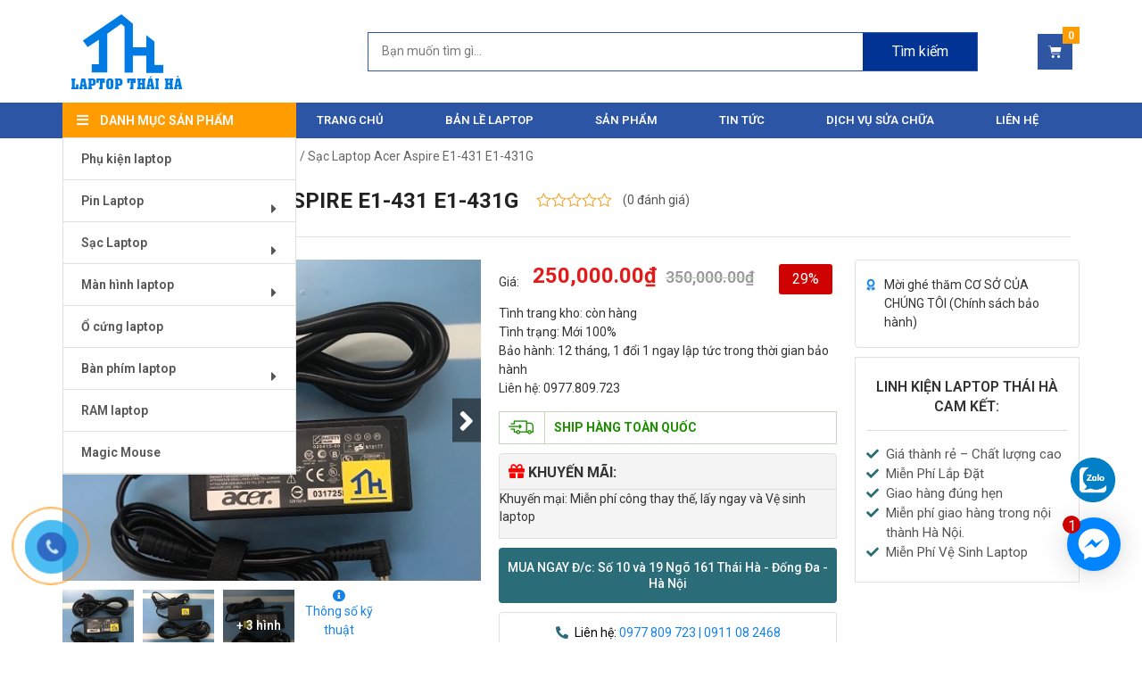

--- FILE ---
content_type: text/html; charset=UTF-8
request_url: https://laptopthaiha.vn/san-pham/sac-laptop-acer-aspire-e1-431-e1-431g/
body_size: 25437
content:
<!doctype html>
<html lang="vi" prefix="og: http://ogp.me/ns#">
<head>
	<meta charset="UTF-8">
		<meta name="viewport" content="width=device-width, initial-scale=1">
	<link rel="profile" href="http://gmpg.org/xfn/11">
    <link rel="stylesheet" href="https://fonts.googleapis.com/css?family=Roboto:100,100i,300,300i,400,400i,500,500i,700,700i,900,900i" media="all">
    <style>body{font-family: Roboto,sans-serif !important;}</style>
	<meta name='robots' content='max-image-preview:large' />

<!-- Search Engine Optimization by Rank Math - https://s.rankmath.com/home -->
<title>Sạc Laptop Acer Aspire E1-431 E1-431G - Laptop Thái Hà</title>
<meta name="description" content="Tình trang kho: còn hàng Tình trạng: Mới 100% Bảo hành: 12 tháng, 1 đổi 1 ngay lập tức trong thời gian bảo hành Liên hệ: 0977.809.723"/>
<meta name="robots" content="index, follow, max-snippet:-1, max-video-preview:-1, max-image-preview:large"/>
<link rel="canonical" href="https://laptopthaiha.vn/san-pham/sac-laptop-acer-aspire-e1-431-e1-431g/" />
<meta property="og:locale" content="vi_VN">
<meta property="og:type" content="product">
<meta property="og:title" content="Sạc Laptop Acer Aspire E1-431 E1-431G - Laptop Thái Hà">
<meta property="og:description" content="Tình trang kho: còn hàng Tình trạng: Mới 100% Bảo hành: 12 tháng, 1 đổi 1 ngay lập tức trong thời gian bảo hành Liên hệ: 0977.809.723">
<meta property="og:url" content="https://laptopthaiha.vn/san-pham/sac-laptop-acer-aspire-e1-431-e1-431g/">
<meta property="og:site_name" content="Laptop Thái Hà">
<meta property="og:updated_time" content="2020-03-11T10:30:25+07:00">
<meta property="og:image" content="https://laptopthaiha.vn/wp-content/uploads/2020/03/acer-3.42..jpg">
<meta property="og:image:secure_url" content="https://laptopthaiha.vn/wp-content/uploads/2020/03/acer-3.42..jpg">
<meta property="og:image:width" content="451">
<meta property="og:image:height" content="400">
<meta property="og:image:alt" content="Sạc Laptop Acer Aspire E1-431 E1-431G">
<meta property="og:image:type" content="image/jpeg">
<meta name="twitter:card" content="summary_large_image">
<meta name="twitter:title" content="Sạc Laptop Acer Aspire E1-431 E1-431G - Laptop Thái Hà">
<meta name="twitter:description" content="Tình trang kho: còn hàng Tình trạng: Mới 100% Bảo hành: 12 tháng, 1 đổi 1 ngay lập tức trong thời gian bảo hành Liên hệ: 0977.809.723">
<meta name="twitter:image" content="https://laptopthaiha.vn/wp-content/uploads/2020/03/acer-3.42..jpg">
<script type="application/ld+json" class="rank-math-schema">{
    "@context": "https://schema.org",
    "@graph": [
        {
            "@type": "Organization",
            "@id": "https://laptopthaiha.vn/#organization",
            "name": "Linh ki\u1ec7n laptop Th\u00e1i H\u00e0",
            "url": "https://laptopthaiha.vn",
            "logo": {
                "@type": "ImageObject",
                "url": "https://laptopthaiha.vn/wp-content/uploads/2020/10/1523613073_logo_logo_logo.png"
            }
        },
        {
            "@type": "WebSite",
            "@id": "https://laptopthaiha.vn/#website",
            "url": "https://laptopthaiha.vn",
            "name": "Linh ki\u1ec7n laptop Th\u00e1i H\u00e0",
            "publisher": {
                "@id": "https://laptopthaiha.vn/#organization"
            },
            "inLanguage": "vi",
            "potentialAction": {
                "@type": "SearchAction",
                "target": "https://laptopthaiha.vn/?s={search_term_string}",
                "query-input": "required name=search_term_string"
            }
        },
        {
            "@type": "ImageObject",
            "@id": "https://laptopthaiha.vn/san-pham/sac-laptop-acer-aspire-e1-431-e1-431g/#primaryImage",
            "url": "https://laptopthaiha.vn/wp-content/uploads/2020/03/acer-3.42..jpg",
            "width": 451,
            "height": 400
        },
        {
            "@type": "WebPage",
            "@id": "https://laptopthaiha.vn/san-pham/sac-laptop-acer-aspire-e1-431-e1-431g/#webpage",
            "url": "https://laptopthaiha.vn/san-pham/sac-laptop-acer-aspire-e1-431-e1-431g/",
            "name": "S\u1ea1c Laptop Acer Aspire E1-431 E1-431G - Laptop Th\u00e1i H\u00e0",
            "datePublished": "2020-03-11T10:29:53+07:00",
            "dateModified": "2020-03-11T10:30:25+07:00",
            "isPartOf": {
                "@id": "https://laptopthaiha.vn/#website"
            },
            "primaryImageOfPage": {
                "@id": "https://laptopthaiha.vn/san-pham/sac-laptop-acer-aspire-e1-431-e1-431g/#primaryImage"
            },
            "inLanguage": "vi"
        }
    ]
}</script>
<!-- /Rank Math WordPress SEO plugin -->

<link rel='stylesheet' id='classic-theme-styles-css' href='https://laptopthaiha.vn/wp-includes/css/classic-themes.min.css' type='text/css' media='all' />
<style id='global-styles-inline-css' type='text/css'>
body{--wp--preset--color--black: #000000;--wp--preset--color--cyan-bluish-gray: #abb8c3;--wp--preset--color--white: #ffffff;--wp--preset--color--pale-pink: #f78da7;--wp--preset--color--vivid-red: #cf2e2e;--wp--preset--color--luminous-vivid-orange: #ff6900;--wp--preset--color--luminous-vivid-amber: #fcb900;--wp--preset--color--light-green-cyan: #7bdcb5;--wp--preset--color--vivid-green-cyan: #00d084;--wp--preset--color--pale-cyan-blue: #8ed1fc;--wp--preset--color--vivid-cyan-blue: #0693e3;--wp--preset--color--vivid-purple: #9b51e0;--wp--preset--gradient--vivid-cyan-blue-to-vivid-purple: linear-gradient(135deg,rgba(6,147,227,1) 0%,rgb(155,81,224) 100%);--wp--preset--gradient--light-green-cyan-to-vivid-green-cyan: linear-gradient(135deg,rgb(122,220,180) 0%,rgb(0,208,130) 100%);--wp--preset--gradient--luminous-vivid-amber-to-luminous-vivid-orange: linear-gradient(135deg,rgba(252,185,0,1) 0%,rgba(255,105,0,1) 100%);--wp--preset--gradient--luminous-vivid-orange-to-vivid-red: linear-gradient(135deg,rgba(255,105,0,1) 0%,rgb(207,46,46) 100%);--wp--preset--gradient--very-light-gray-to-cyan-bluish-gray: linear-gradient(135deg,rgb(238,238,238) 0%,rgb(169,184,195) 100%);--wp--preset--gradient--cool-to-warm-spectrum: linear-gradient(135deg,rgb(74,234,220) 0%,rgb(151,120,209) 20%,rgb(207,42,186) 40%,rgb(238,44,130) 60%,rgb(251,105,98) 80%,rgb(254,248,76) 100%);--wp--preset--gradient--blush-light-purple: linear-gradient(135deg,rgb(255,206,236) 0%,rgb(152,150,240) 100%);--wp--preset--gradient--blush-bordeaux: linear-gradient(135deg,rgb(254,205,165) 0%,rgb(254,45,45) 50%,rgb(107,0,62) 100%);--wp--preset--gradient--luminous-dusk: linear-gradient(135deg,rgb(255,203,112) 0%,rgb(199,81,192) 50%,rgb(65,88,208) 100%);--wp--preset--gradient--pale-ocean: linear-gradient(135deg,rgb(255,245,203) 0%,rgb(182,227,212) 50%,rgb(51,167,181) 100%);--wp--preset--gradient--electric-grass: linear-gradient(135deg,rgb(202,248,128) 0%,rgb(113,206,126) 100%);--wp--preset--gradient--midnight: linear-gradient(135deg,rgb(2,3,129) 0%,rgb(40,116,252) 100%);--wp--preset--duotone--dark-grayscale: url('#wp-duotone-dark-grayscale');--wp--preset--duotone--grayscale: url('#wp-duotone-grayscale');--wp--preset--duotone--purple-yellow: url('#wp-duotone-purple-yellow');--wp--preset--duotone--blue-red: url('#wp-duotone-blue-red');--wp--preset--duotone--midnight: url('#wp-duotone-midnight');--wp--preset--duotone--magenta-yellow: url('#wp-duotone-magenta-yellow');--wp--preset--duotone--purple-green: url('#wp-duotone-purple-green');--wp--preset--duotone--blue-orange: url('#wp-duotone-blue-orange');--wp--preset--font-size--small: 13px;--wp--preset--font-size--medium: 20px;--wp--preset--font-size--large: 36px;--wp--preset--font-size--x-large: 42px;--wp--preset--spacing--20: 0.44rem;--wp--preset--spacing--30: 0.67rem;--wp--preset--spacing--40: 1rem;--wp--preset--spacing--50: 1.5rem;--wp--preset--spacing--60: 2.25rem;--wp--preset--spacing--70: 3.38rem;--wp--preset--spacing--80: 5.06rem;--wp--preset--shadow--natural: 6px 6px 9px rgba(0, 0, 0, 0.2);--wp--preset--shadow--deep: 12px 12px 50px rgba(0, 0, 0, 0.4);--wp--preset--shadow--sharp: 6px 6px 0px rgba(0, 0, 0, 0.2);--wp--preset--shadow--outlined: 6px 6px 0px -3px rgba(255, 255, 255, 1), 6px 6px rgba(0, 0, 0, 1);--wp--preset--shadow--crisp: 6px 6px 0px rgba(0, 0, 0, 1);}:where(.is-layout-flex){gap: 0.5em;}body .is-layout-flow > .alignleft{float: left;margin-inline-start: 0;margin-inline-end: 2em;}body .is-layout-flow > .alignright{float: right;margin-inline-start: 2em;margin-inline-end: 0;}body .is-layout-flow > .aligncenter{margin-left: auto !important;margin-right: auto !important;}body .is-layout-constrained > .alignleft{float: left;margin-inline-start: 0;margin-inline-end: 2em;}body .is-layout-constrained > .alignright{float: right;margin-inline-start: 2em;margin-inline-end: 0;}body .is-layout-constrained > .aligncenter{margin-left: auto !important;margin-right: auto !important;}body .is-layout-constrained > :where(:not(.alignleft):not(.alignright):not(.alignfull)){max-width: var(--wp--style--global--content-size);margin-left: auto !important;margin-right: auto !important;}body .is-layout-constrained > .alignwide{max-width: var(--wp--style--global--wide-size);}body .is-layout-flex{display: flex;}body .is-layout-flex{flex-wrap: wrap;align-items: center;}body .is-layout-flex > *{margin: 0;}:where(.wp-block-columns.is-layout-flex){gap: 2em;}.has-black-color{color: var(--wp--preset--color--black) !important;}.has-cyan-bluish-gray-color{color: var(--wp--preset--color--cyan-bluish-gray) !important;}.has-white-color{color: var(--wp--preset--color--white) !important;}.has-pale-pink-color{color: var(--wp--preset--color--pale-pink) !important;}.has-vivid-red-color{color: var(--wp--preset--color--vivid-red) !important;}.has-luminous-vivid-orange-color{color: var(--wp--preset--color--luminous-vivid-orange) !important;}.has-luminous-vivid-amber-color{color: var(--wp--preset--color--luminous-vivid-amber) !important;}.has-light-green-cyan-color{color: var(--wp--preset--color--light-green-cyan) !important;}.has-vivid-green-cyan-color{color: var(--wp--preset--color--vivid-green-cyan) !important;}.has-pale-cyan-blue-color{color: var(--wp--preset--color--pale-cyan-blue) !important;}.has-vivid-cyan-blue-color{color: var(--wp--preset--color--vivid-cyan-blue) !important;}.has-vivid-purple-color{color: var(--wp--preset--color--vivid-purple) !important;}.has-black-background-color{background-color: var(--wp--preset--color--black) !important;}.has-cyan-bluish-gray-background-color{background-color: var(--wp--preset--color--cyan-bluish-gray) !important;}.has-white-background-color{background-color: var(--wp--preset--color--white) !important;}.has-pale-pink-background-color{background-color: var(--wp--preset--color--pale-pink) !important;}.has-vivid-red-background-color{background-color: var(--wp--preset--color--vivid-red) !important;}.has-luminous-vivid-orange-background-color{background-color: var(--wp--preset--color--luminous-vivid-orange) !important;}.has-luminous-vivid-amber-background-color{background-color: var(--wp--preset--color--luminous-vivid-amber) !important;}.has-light-green-cyan-background-color{background-color: var(--wp--preset--color--light-green-cyan) !important;}.has-vivid-green-cyan-background-color{background-color: var(--wp--preset--color--vivid-green-cyan) !important;}.has-pale-cyan-blue-background-color{background-color: var(--wp--preset--color--pale-cyan-blue) !important;}.has-vivid-cyan-blue-background-color{background-color: var(--wp--preset--color--vivid-cyan-blue) !important;}.has-vivid-purple-background-color{background-color: var(--wp--preset--color--vivid-purple) !important;}.has-black-border-color{border-color: var(--wp--preset--color--black) !important;}.has-cyan-bluish-gray-border-color{border-color: var(--wp--preset--color--cyan-bluish-gray) !important;}.has-white-border-color{border-color: var(--wp--preset--color--white) !important;}.has-pale-pink-border-color{border-color: var(--wp--preset--color--pale-pink) !important;}.has-vivid-red-border-color{border-color: var(--wp--preset--color--vivid-red) !important;}.has-luminous-vivid-orange-border-color{border-color: var(--wp--preset--color--luminous-vivid-orange) !important;}.has-luminous-vivid-amber-border-color{border-color: var(--wp--preset--color--luminous-vivid-amber) !important;}.has-light-green-cyan-border-color{border-color: var(--wp--preset--color--light-green-cyan) !important;}.has-vivid-green-cyan-border-color{border-color: var(--wp--preset--color--vivid-green-cyan) !important;}.has-pale-cyan-blue-border-color{border-color: var(--wp--preset--color--pale-cyan-blue) !important;}.has-vivid-cyan-blue-border-color{border-color: var(--wp--preset--color--vivid-cyan-blue) !important;}.has-vivid-purple-border-color{border-color: var(--wp--preset--color--vivid-purple) !important;}.has-vivid-cyan-blue-to-vivid-purple-gradient-background{background: var(--wp--preset--gradient--vivid-cyan-blue-to-vivid-purple) !important;}.has-light-green-cyan-to-vivid-green-cyan-gradient-background{background: var(--wp--preset--gradient--light-green-cyan-to-vivid-green-cyan) !important;}.has-luminous-vivid-amber-to-luminous-vivid-orange-gradient-background{background: var(--wp--preset--gradient--luminous-vivid-amber-to-luminous-vivid-orange) !important;}.has-luminous-vivid-orange-to-vivid-red-gradient-background{background: var(--wp--preset--gradient--luminous-vivid-orange-to-vivid-red) !important;}.has-very-light-gray-to-cyan-bluish-gray-gradient-background{background: var(--wp--preset--gradient--very-light-gray-to-cyan-bluish-gray) !important;}.has-cool-to-warm-spectrum-gradient-background{background: var(--wp--preset--gradient--cool-to-warm-spectrum) !important;}.has-blush-light-purple-gradient-background{background: var(--wp--preset--gradient--blush-light-purple) !important;}.has-blush-bordeaux-gradient-background{background: var(--wp--preset--gradient--blush-bordeaux) !important;}.has-luminous-dusk-gradient-background{background: var(--wp--preset--gradient--luminous-dusk) !important;}.has-pale-ocean-gradient-background{background: var(--wp--preset--gradient--pale-ocean) !important;}.has-electric-grass-gradient-background{background: var(--wp--preset--gradient--electric-grass) !important;}.has-midnight-gradient-background{background: var(--wp--preset--gradient--midnight) !important;}.has-small-font-size{font-size: var(--wp--preset--font-size--small) !important;}.has-medium-font-size{font-size: var(--wp--preset--font-size--medium) !important;}.has-large-font-size{font-size: var(--wp--preset--font-size--large) !important;}.has-x-large-font-size{font-size: var(--wp--preset--font-size--x-large) !important;}
.wp-block-navigation a:where(:not(.wp-element-button)){color: inherit;}
:where(.wp-block-columns.is-layout-flex){gap: 2em;}
.wp-block-pullquote{font-size: 1.5em;line-height: 1.6;}
</style>
<link rel='stylesheet' id='ads-for-wp-front-css-css' href='https://laptopthaiha.vn/wp-content/plugins/ads-for-wp/public/assets/css/adsforwp-front.min.css' type='text/css' media='all' />
<link rel='stylesheet' id='toc-screen-css' href='https://laptopthaiha.vn/wp-content/plugins/table-of-contents-plus/screen.min.css' type='text/css' media='all' />
<link rel='stylesheet' id='woocommerce-layout-css' href='https://laptopthaiha.vn/wp-content/plugins/woocommerce/assets/css/woocommerce-layout.css' type='text/css' media='all' />
<link rel='stylesheet' id='woocommerce-smallscreen-css' href='https://laptopthaiha.vn/wp-content/plugins/woocommerce/assets/css/woocommerce-smallscreen.css' type='text/css' media='only screen and (max-width: 768px)' />
<link rel='stylesheet' id='woocommerce-general-css' href='https://laptopthaiha.vn/wp-content/plugins/woocommerce/assets/css/woocommerce.css' type='text/css' media='all' />
<style id='woocommerce-inline-inline-css' type='text/css'>
.woocommerce form .form-row .required { visibility: visible; }
</style>
<link rel='stylesheet' id='hello-elementor-css' href='https://laptopthaiha.vn/wp-content/themes/hello-elementor/style.min.css' type='text/css' media='all' />
<link rel='stylesheet' id='hello-elementor-theme-style-css' href='https://laptopthaiha.vn/wp-content/themes/hello-elementor/theme.min.css' type='text/css' media='all' />
<link rel='stylesheet' id='fancybox-css' href='https://laptopthaiha.vn/wp-content/themes/hello-elementor/assets/css/jquery.fancybox.min.css' type='text/css' media='all' />
<link rel='stylesheet' id='elementor-icons-css' href='https://laptopthaiha.vn/wp-content/plugins/elementor/assets/lib/eicons/css/elementor-icons.min.css' type='text/css' media='all' />
<link rel='stylesheet' id='elementor-animations-css' href='https://laptopthaiha.vn/wp-content/plugins/elementor/assets/lib/animations/animations.min.css' type='text/css' media='all' />
<link rel='stylesheet' id='elementor-frontend-css' href='https://laptopthaiha.vn/wp-content/plugins/elementor/assets/css/frontend.min.css' type='text/css' media='all' />
<link rel='stylesheet' id='elementor-pro-css' href='https://laptopthaiha.vn/wp-content/plugins/elementor-pro/assets/css/frontend.min.css' type='text/css' media='all' />
<link rel='stylesheet' id='elementor-global-css' href='https://laptopthaiha.vn/wp-content/uploads/elementor/css/global.css' type='text/css' media='all' />
<link rel='stylesheet' id='elementor-post-26-css' href='https://laptopthaiha.vn/wp-content/uploads/elementor/css/post-26.css' type='text/css' media='all' />
<link rel='stylesheet' id='elementor-post-21-css' href='https://laptopthaiha.vn/wp-content/uploads/elementor/css/post-21.css' type='text/css' media='all' />
<link rel='stylesheet' id='elementor-post-141-css' href='https://laptopthaiha.vn/wp-content/uploads/elementor/css/post-141.css' type='text/css' media='all' />
<link rel='stylesheet' id='google-fonts-1-css' href='https://fonts.googleapis.com/css?family=Roboto%3A100%2C100italic%2C200%2C200italic%2C300%2C300italic%2C400%2C400italic%2C500%2C500italic%2C600%2C600italic%2C700%2C700italic%2C800%2C800italic%2C900%2C900italic%7CRoboto+Slab%3A100%2C100italic%2C200%2C200italic%2C300%2C300italic%2C400%2C400italic%2C500%2C500italic%2C600%2C600italic%2C700%2C700italic%2C800%2C800italic%2C900%2C900italic&#038;subset=vietnamese&#038;ver=6.2.8' type='text/css' media='all' />
<link rel='stylesheet' id='elementor-icons-shared-0-css' href='https://laptopthaiha.vn/wp-content/plugins/elementor/assets/lib/font-awesome/css/fontawesome.min.css' type='text/css' media='all' />
<link rel='stylesheet' id='elementor-icons-fa-solid-css' href='https://laptopthaiha.vn/wp-content/plugins/elementor/assets/lib/font-awesome/css/solid.min.css' type='text/css' media='all' />
<link rel='stylesheet' id='elementor-icons-fa-regular-css' href='https://laptopthaiha.vn/wp-content/plugins/elementor/assets/lib/font-awesome/css/regular.min.css' type='text/css' media='all' />
<link rel='stylesheet' id='elementor-icons-fa-brands-css' href='https://laptopthaiha.vn/wp-content/plugins/elementor/assets/lib/font-awesome/css/brands.min.css' type='text/css' media='all' />
<script type='text/javascript' src='https://laptopthaiha.vn/wp-includes/js/jquery/jquery.min.js' id='jquery-core-js'></script>
<script type='text/javascript' src='https://laptopthaiha.vn/wp-includes/js/jquery/jquery-migrate.min.js' id='jquery-migrate-js'></script>
        <script type="text/javascript">              
              jQuery(document).ready( function($) {    
                  if ($('#adsforwp-hidden-block').length == 0 ) {
                       $.getScript("https://laptopthaiha.vn/front.js");
                  }
              });
         </script>
       <script async src="//pagead2.googlesyndication.com/pagead/js/adsbygoogle.js"></script>
                  <script>
                  (adsbygoogle = window.adsbygoogle || []).push({
                  google_ad_client: "ca-pub-2791206288546577",
                  enable_page_level_ads: true
                  }); 
                 </script><script>!function(s,u,b,i,z){var o,t,r,y;s[i]||(s._sbzaccid=z,s[i]=function(){s[i].q.push(arguments)},s[i].q=[],s[i]("setAccount",z),r=["widget.subiz.net","storage.googleapis"+(t=".com"),"app.sbz.workers.dev",i+"a"+(o=function(k,t){var n=t<=6?5:o(k,t-1)+o(k,t-3);return k!==t?n:n.toString(32)})(20,20)+t,i+"b"+o(30,30)+t,i+"c"+o(40,40)+t],(y=function(k){var t,n;s._subiz_init_2094850928430||r[k]&&(t=u.createElement(b),n=u.getElementsByTagName(b)[0],t.async=1,t.src="https://"+r[k]+"/sbz/app.js?accid="+z,n.parentNode.insertBefore(t,n),setTimeout(y,2e3,k+1))})(0))}(window,document,"script","subiz", "acrabtqizvpzrbgsxivh")</script>	<style>
		/*page cart item*/
		.woocommerce-cart.woocommerce-page .return-to-shop {
			text-align: center;
			margin-top: 20px;
		}
		.woocommerce-cart.woocommerce-page .return-to-shop a {
			font-style: normal;
			font-weight: bold;
			font-size: 14px;
			line-height: 26px;
			text-align: center;
			text-transform: uppercase;
			color: #FFFFFF;
			background: #253c8d;
			border-radius: 4px;
			padding: 10px 15px;
		}
		/*thank you page*/
		.woocommerce-order-received h1 {
			display: none;
		}
		.woocommerce-order-received h3 {
			font-style: normal;
			font-weight: 800;
			font-size: 36px;  
			line-height: 49px;
			text-align: center;
			text-transform: uppercase;
			color: #253c8d;
		}
		.woocommerce-order-received .woocommerce-order {
			text-align: center;
			max-width: 500px;
			margin-left: auto;
			margin-right: auto;
			font-style: normal;
			font-weight: normal; 
			font-size: 16px;
			line-height: 24px;
			text-align: center;
			color: #666666;
			padding-bottom: 40px;
		}
		.woocommerce-order-received .woocommerce-order a {
			font-style: normal;
			font-weight: normal; 
			font-size: 16px;
			line-height: 24px;
			text-align: center;
			color: #666666;
		}
		.woocommerce-order-received .woocommerce-order i {
			color: #253c8d;
		}
		.woocommerce-order-received .woocommerce-order ul {
			list-style: none;
			margin-bottom: 35px;
			padding: 0;
		}
		.woocommerce-order-received .woocommerce-order .woocommerce-order-overview__order {
			margin-bottom: 15px;
		}
		.woocommerce-order-received .woocommerce-order .woocommerce-order-overview__order strong {
			color: #253c8d;			
		}
		.woocommerce-order-received .woocommerce-order .contact > p {
			font-weight: bold;
		}
		.woocommerce-order-received .woocommerce-order .backhome {
			background: #253c8d;
			border-radius: 4px;
			padding: 10px 15px;
			font-style: normal;
			font-weight: bold;
			font-size: 14px;
			line-height: 26px;
			text-align: center;
			text-transform: uppercase;
			color: #FFFFFF;
		}
		.woocommerce-order-received #breadcrumbs {
			display: none;
		}
		.woocommerce-checkout.woocommerce-page .woocommerce form.login {
			padding: 0;
			position: relative;
		}
		.woocommerce-page form.woocommerce-form-login.login .form-row-first, .woocommerce-page form.woocommerce-form-login.login .form-row-last {
			width: 49%;
		}
		.woocommerce-page form.woocommerce-form-login.login p.form-row-flex{
			display: -webkit-flex;
			display: -moz-flex;
			display: -ms-flex;
			display: -o-flex;
			display: flex;
			align-items: center;
		}
		.woocommerce-page form.woocommerce-form-login.login p.form-row-flex span {
			font-style: normal;
			font-weight: normal;
			font-size: 14px;
			line-height: 19px;
			color: #666666;
			margin-right: 10px;
		}
		.woocommerce-page form.woocommerce-form-login.login p.lost_password a {
			font-style: normal;
			font-weight: normal;
			font-size: 14px;
			line-height: 19px;
			color: #253c8d;
		}
		.woocommerce-page form.woocommerce-form-login.login p.lost_password {
			position: absolute;
			left: 51.5%;
			bottom: 5px;
		}
		.woocommerce-account.woocommerce-page form.woocommerce-form-login.login p.lost_password {
			position: unset;
		}
		.woocommerce-page .woocommerce-form-login-toggle,
		.woocommerce-page .woocommerce-form-coupon-toggle {
			margin-bottom: 10px;
		}
		@media (max-width: 767px) {
			.woocommerce-page form.woocommerce-form-login.login .form-row-first, .woocommerce-page form.woocommerce-form-login.login .form-row-last {
				width: 100%;
			}
			.woocommerce-page form.woocommerce-form-login.login p.form-row-flex {
				flex-direction: column;
				justify-content: flex-start;
				align-items: flex-start;
			}
			.woocommerce-page form.woocommerce-form-login.login p.lost_password {
				left: unset;right: 0;bottom: 35px;
			}
			.woocommerce-order-received h3 {
				font-size: 24px;
				line-height: 33px;
				margin-bottom: 5px;
			}
			.woocommerce-order-received .woocommerce-order .woocommerce-order-overview__order {
				margin-bottom: 5px;
			}
		}
		.woocommerce-error, .woocommerce-info, .woocommerce-message {
			margin-bottom: 0;
		}
		/*account page*/
		.woocommerce-account h1 {
			display: none;
		}

		.woocommerce-account h2 {
			font-style: normal;
			font-weight: bold;
			font-size: 18px;
			line-height: 25px;
			text-transform: uppercase;
			color: #333333;
			margin: 0;			
			padding-left: 20px;
		}
		.woocommerce-account .woocommerce form .form-row label {
			font-style: normal;
			font-weight: bold;
			font-size: 14px;
			line-height: 19px;
			color: #333333;
			margin-bottom: 8px;
		}
		.woocommerce form.login,
		.woocommerce form.register {
			border: 0;
			padding: 20px;
			margin-top: 0;
		}
		.woocommerce-account .woocommerce form .form-row input[type="text"], 
		.woocommerce-account .woocommerce form .form-row input[type="password"],
		.woocommerce-account .woocommerce form .form-row input[type="email"] {
			background: #FFFFFF;
			border: 1px solid #E0E0E0;
			box-sizing: border-box;
			border-radius: 4px;
		}
		.woocommerce-account .woocommerce form .footerLogin {
			display: flex;
			justify-content: space-between;
			align-items: center;
		}
		.woocommerce-account .woocommerce form .form-row label.woocommerce-form-login__rememberme {
			display: flex;
			align-items: center; 
		}
		.woocommerce-account .woocommerce form .form-row label.woocommerce-form-login__rememberme span {
			margin-left: 5px;
			font-style: normal;
			font-weight: normal;
			font-size: 14px;
			line-height: 19px;
			color: #666666;
		}
		.woocommerce-account .woocommerce form .footerLogin .lost_password a {
			font-style: normal;
			font-weight: normal;
			font-size: 14px;
			line-height: 19px;
			color: #253c8d;
		}
		.woocommerce-account .woocommerce .woocommerce-form-login .woocommerce-form-login__submit,
		.woocommerce-account .woocommerce form.register .button {
			background: #253c8d;
			border-radius: 4px;
			font-style: normal;
			font-weight: 800;
			font-size: 14px;
			line-height: 18px;
			text-align: center;
			text-transform: uppercase;
			color: #FFFFFF;
			width: 100%;
			padding: 12px 0;
		}
		.woocommerce-account .woocommerce form.register {
			font-style: normal;
			font-weight: normal;
			font-size: 14px;
			line-height: 19px;
			color: #666666;
		}
		.woocommerce-account .woocommerce .col2-set .col-1,
		.woocommerce-account .woocommerce .col2-set .col-2 {
			margin-top: 55px;
			
		}
		.woocommerce-account .woocommerce .col2-set .col-1 {
			border-right: 1px solid #e0e0e0;
			padding-right: 35px;
		}
		@media (max-width: 767px) {
			.woocommerce-account .woocommerce .col2-set .col-1,
			.woocommerce-account .woocommerce .col2-set .col-2 {
				margin-top: 20px;
				border-right: 0;
				float: left;
				width: 100%;
			}
			.woocommerce form.login, .woocommerce form.register {
				padding: 0;
			}
			.woocommerce form.login {
				border-bottom: 1px solid #e0e0e0;
				margin-bottom: 0;
			}
			.woocommerce-account h2 {
				padding-left: 0;
			}
			.woocommerce-account .woocommerce .col2-set .col-1 {
				padding-right: 0;
			}
		}
	</style>
		<noscript><style>.woocommerce-product-gallery{ opacity: 1 !important; }</style></noscript>
	</head>
<body class="product-template-default single single-product postid-3030 wp-custom-logo theme-hello-elementor woocommerce woocommerce-page woocommerce-no-js elementor-default elementor-template-full-width elementor-page-141">

<svg xmlns="http://www.w3.org/2000/svg" viewBox="0 0 0 0" width="0" height="0" focusable="false" role="none" style="visibility: hidden; position: absolute; left: -9999px; overflow: hidden;" ><defs><filter id="wp-duotone-dark-grayscale"><feColorMatrix color-interpolation-filters="sRGB" type="matrix" values=" .299 .587 .114 0 0 .299 .587 .114 0 0 .299 .587 .114 0 0 .299 .587 .114 0 0 " /><feComponentTransfer color-interpolation-filters="sRGB" ><feFuncR type="table" tableValues="0 0.49803921568627" /><feFuncG type="table" tableValues="0 0.49803921568627" /><feFuncB type="table" tableValues="0 0.49803921568627" /><feFuncA type="table" tableValues="1 1" /></feComponentTransfer><feComposite in2="SourceGraphic" operator="in" /></filter></defs></svg><svg xmlns="http://www.w3.org/2000/svg" viewBox="0 0 0 0" width="0" height="0" focusable="false" role="none" style="visibility: hidden; position: absolute; left: -9999px; overflow: hidden;" ><defs><filter id="wp-duotone-grayscale"><feColorMatrix color-interpolation-filters="sRGB" type="matrix" values=" .299 .587 .114 0 0 .299 .587 .114 0 0 .299 .587 .114 0 0 .299 .587 .114 0 0 " /><feComponentTransfer color-interpolation-filters="sRGB" ><feFuncR type="table" tableValues="0 1" /><feFuncG type="table" tableValues="0 1" /><feFuncB type="table" tableValues="0 1" /><feFuncA type="table" tableValues="1 1" /></feComponentTransfer><feComposite in2="SourceGraphic" operator="in" /></filter></defs></svg><svg xmlns="http://www.w3.org/2000/svg" viewBox="0 0 0 0" width="0" height="0" focusable="false" role="none" style="visibility: hidden; position: absolute; left: -9999px; overflow: hidden;" ><defs><filter id="wp-duotone-purple-yellow"><feColorMatrix color-interpolation-filters="sRGB" type="matrix" values=" .299 .587 .114 0 0 .299 .587 .114 0 0 .299 .587 .114 0 0 .299 .587 .114 0 0 " /><feComponentTransfer color-interpolation-filters="sRGB" ><feFuncR type="table" tableValues="0.54901960784314 0.98823529411765" /><feFuncG type="table" tableValues="0 1" /><feFuncB type="table" tableValues="0.71764705882353 0.25490196078431" /><feFuncA type="table" tableValues="1 1" /></feComponentTransfer><feComposite in2="SourceGraphic" operator="in" /></filter></defs></svg><svg xmlns="http://www.w3.org/2000/svg" viewBox="0 0 0 0" width="0" height="0" focusable="false" role="none" style="visibility: hidden; position: absolute; left: -9999px; overflow: hidden;" ><defs><filter id="wp-duotone-blue-red"><feColorMatrix color-interpolation-filters="sRGB" type="matrix" values=" .299 .587 .114 0 0 .299 .587 .114 0 0 .299 .587 .114 0 0 .299 .587 .114 0 0 " /><feComponentTransfer color-interpolation-filters="sRGB" ><feFuncR type="table" tableValues="0 1" /><feFuncG type="table" tableValues="0 0.27843137254902" /><feFuncB type="table" tableValues="0.5921568627451 0.27843137254902" /><feFuncA type="table" tableValues="1 1" /></feComponentTransfer><feComposite in2="SourceGraphic" operator="in" /></filter></defs></svg><svg xmlns="http://www.w3.org/2000/svg" viewBox="0 0 0 0" width="0" height="0" focusable="false" role="none" style="visibility: hidden; position: absolute; left: -9999px; overflow: hidden;" ><defs><filter id="wp-duotone-midnight"><feColorMatrix color-interpolation-filters="sRGB" type="matrix" values=" .299 .587 .114 0 0 .299 .587 .114 0 0 .299 .587 .114 0 0 .299 .587 .114 0 0 " /><feComponentTransfer color-interpolation-filters="sRGB" ><feFuncR type="table" tableValues="0 0" /><feFuncG type="table" tableValues="0 0.64705882352941" /><feFuncB type="table" tableValues="0 1" /><feFuncA type="table" tableValues="1 1" /></feComponentTransfer><feComposite in2="SourceGraphic" operator="in" /></filter></defs></svg><svg xmlns="http://www.w3.org/2000/svg" viewBox="0 0 0 0" width="0" height="0" focusable="false" role="none" style="visibility: hidden; position: absolute; left: -9999px; overflow: hidden;" ><defs><filter id="wp-duotone-magenta-yellow"><feColorMatrix color-interpolation-filters="sRGB" type="matrix" values=" .299 .587 .114 0 0 .299 .587 .114 0 0 .299 .587 .114 0 0 .299 .587 .114 0 0 " /><feComponentTransfer color-interpolation-filters="sRGB" ><feFuncR type="table" tableValues="0.78039215686275 1" /><feFuncG type="table" tableValues="0 0.94901960784314" /><feFuncB type="table" tableValues="0.35294117647059 0.47058823529412" /><feFuncA type="table" tableValues="1 1" /></feComponentTransfer><feComposite in2="SourceGraphic" operator="in" /></filter></defs></svg><svg xmlns="http://www.w3.org/2000/svg" viewBox="0 0 0 0" width="0" height="0" focusable="false" role="none" style="visibility: hidden; position: absolute; left: -9999px; overflow: hidden;" ><defs><filter id="wp-duotone-purple-green"><feColorMatrix color-interpolation-filters="sRGB" type="matrix" values=" .299 .587 .114 0 0 .299 .587 .114 0 0 .299 .587 .114 0 0 .299 .587 .114 0 0 " /><feComponentTransfer color-interpolation-filters="sRGB" ><feFuncR type="table" tableValues="0.65098039215686 0.40392156862745" /><feFuncG type="table" tableValues="0 1" /><feFuncB type="table" tableValues="0.44705882352941 0.4" /><feFuncA type="table" tableValues="1 1" /></feComponentTransfer><feComposite in2="SourceGraphic" operator="in" /></filter></defs></svg><svg xmlns="http://www.w3.org/2000/svg" viewBox="0 0 0 0" width="0" height="0" focusable="false" role="none" style="visibility: hidden; position: absolute; left: -9999px; overflow: hidden;" ><defs><filter id="wp-duotone-blue-orange"><feColorMatrix color-interpolation-filters="sRGB" type="matrix" values=" .299 .587 .114 0 0 .299 .587 .114 0 0 .299 .587 .114 0 0 .299 .587 .114 0 0 " /><feComponentTransfer color-interpolation-filters="sRGB" ><feFuncR type="table" tableValues="0.098039215686275 1" /><feFuncG type="table" tableValues="0 0.66274509803922" /><feFuncB type="table" tableValues="0.84705882352941 0.41960784313725" /><feFuncA type="table" tableValues="1 1" /></feComponentTransfer><feComposite in2="SourceGraphic" operator="in" /></filter></defs></svg>		<div data-elementor-type="header" data-elementor-id="26" class="elementor elementor-26 elementor-location-header" data-elementor-settings="[]">
			<div class="elementor-inner">
				<div class="elementor-section-wrap">
							<section class="elementor-element elementor-element-50a7a005 elementor-section-stretched elementor-section-full_width elementor-hidden-tablet elementor-hidden-phone elementor-section-height-default elementor-section-height-default elementor-section elementor-top-section" data-id="50a7a005" data-element_type="section" data-settings="{&quot;stretch_section&quot;:&quot;section-stretched&quot;,&quot;background_background&quot;:&quot;classic&quot;}">
						<div class="elementor-container elementor-column-gap-no">
				<div class="elementor-row">
				<div class="elementor-element elementor-element-6dc12449 elementor-column elementor-col-100 elementor-top-column" data-id="6dc12449" data-element_type="column">
			<div class="elementor-column-wrap  elementor-element-populated">
					<div class="elementor-widget-wrap">
				<section class="elementor-element elementor-element-403735f4 elementor-section-boxed elementor-section-height-default elementor-section-height-default elementor-section elementor-inner-section" data-id="403735f4" data-element_type="section">
						<div class="elementor-container elementor-column-gap-no">
				<div class="elementor-row">
				<div class="elementor-element elementor-element-658906df elementor-column elementor-col-33 elementor-inner-column" data-id="658906df" data-element_type="column">
			<div class="elementor-column-wrap  elementor-element-populated">
					<div class="elementor-widget-wrap">
				<div class="elementor-element elementor-element-4f2387ba elementor-widget elementor-widget-image" data-id="4f2387ba" data-element_type="widget" data-widget_type="image.default">
				<div class="elementor-widget-container">
					<div class="elementor-image">
											<a href="https://laptopthaiha.vn" data-elementor-open-lightbox="">
							<img src="https://laptopthaiha.vn/wp-content/uploads/elementor/thumbs/1523613073_logo_logo_logo-ojrg5bhkzig0rxmggpnv0t229a759nqvepd7sl1mby.png" title="1523613073_logo_logo_logo" alt="1523613073_logo_logo_logo" />								</a>
											</div>
				</div>
				</div>
						</div>
			</div>
		</div>
				<div class="elementor-element elementor-element-3f9656e4 elementor-column elementor-col-33 elementor-inner-column" data-id="3f9656e4" data-element_type="column">
			<div class="elementor-column-wrap  elementor-element-populated">
					<div class="elementor-widget-wrap">
				<div class="elementor-element elementor-element-6b394312 elementor-search-form--button-type-text elementor-search-form--skin-classic elementor-widget elementor-widget-search-form" data-id="6b394312" data-element_type="widget" data-settings="{&quot;skin&quot;:&quot;classic&quot;}" data-widget_type="search-form.default">
				<div class="elementor-widget-container">
					<form class="elementor-search-form" role="search" action="https://laptopthaiha.vn" method="get">
			 
						<div class="elementor-search-form__container">
								<input placeholder="Bạn muốn tìm gì..." class="elementor-search-form__input" type="search" name="s" title="Search" value="">
													<button class="elementor-search-form__submit" type="submit" title="Search" aria-label="Search">
													Tìm kiếm											</button>
											</div>
		</form>
				</div>
				</div>
						</div>
			</div>
		</div>
				<div class="elementor-element elementor-element-748cdc24 elementor-column elementor-col-33 elementor-inner-column" data-id="748cdc24" data-element_type="column">
			<div class="elementor-column-wrap  elementor-element-populated">
					<div class="elementor-widget-wrap">
				<div class="elementor-element elementor-element-4136ae73 toggle-icon--cart-solid elementor-menu-cart--buttons-stacked elementor-menu-cart--items-indicator-bubble elementor-menu-cart--show-divider-yes elementor-menu-cart--show-remove-button-yes elementor-widget elementor-widget-woocommerce-menu-cart" data-id="4136ae73" data-element_type="widget" data-widget_type="woocommerce-menu-cart.default">
				<div class="elementor-widget-container">
					<div class="elementor-menu-cart__wrapper">
						<div class="elementor-menu-cart__container elementor-lightbox">
				<div class="elementor-menu-cart__main">
					<div class="elementor-menu-cart__close-button"></div>
					<div class="widget_shopping_cart_content"></div>
				</div>
			</div>
						<div class="elementor-menu-cart__toggle elementor-button-wrapper">
			<a id="elementor-menu-cart__toggle_button" href="#" class="elementor-button elementor-size-sm">
				<span class="elementor-button-text"><span class="woocommerce-Price-amount amount">0.00<span class="woocommerce-Price-currencySymbol">&#8363;</span></span></span>
				<span class="elementor-button-icon" data-counter="0">
					<i class="eicon" aria-hidden="true"></i>
					<span class="elementor-screen-only">Cart</span>
				</span>
			</a>
		</div>

								</div> <!-- close elementor-menu-cart__wrapper -->
				</div>
				</div>
						</div>
			</div>
		</div>
						</div>
			</div>
		</section>
						</div>
			</div>
		</div>
						</div>
			</div>
		</section>
				<section class="elementor-element elementor-element-3dd71192 elementor-hidden-phone elementor-section-boxed elementor-section-height-default elementor-section-height-default elementor-section elementor-top-section" data-id="3dd71192" data-element_type="section" data-settings="{&quot;background_background&quot;:&quot;classic&quot;}">
						<div class="elementor-container elementor-column-gap-no">
				<div class="elementor-row">
				<div class="elementor-element elementor-element-13ebb90c elementor-column elementor-col-50 elementor-top-column" data-id="13ebb90c" data-element_type="column" data-settings="{&quot;background_background&quot;:&quot;classic&quot;}">
			<div class="elementor-column-wrap  elementor-element-populated">
					<div class="elementor-widget-wrap">
				<div class="elementor-element elementor-element-4add6af elementor-position-left elementor-view-default elementor-vertical-align-top elementor-widget elementor-widget-icon-box" data-id="4add6af" data-element_type="widget" data-widget_type="icon-box.default">
				<div class="elementor-widget-container">
					<div class="elementor-icon-box-wrapper">
						<div class="elementor-icon-box-icon">
				<span class="elementor-icon elementor-animation-" >
				<i aria-hidden="true" class="fas fa-bars"></i>				</span>
			</div>
						<div class="elementor-icon-box-content">
				<h3 class="elementor-icon-box-title">
					<span >Danh mục sản phẩm</span>
				</h3>
							</div>
		</div>
				</div>
				</div>
				<div class="elementor-element elementor-element-d47adbb elementor-widget__width-inherit elementor-absolute elementor-nav-menu--indicator-classic elementor-nav-menu--dropdown-tablet elementor-nav-menu__text-align-aside elementor-nav-menu--toggle elementor-nav-menu--burger elementor-widget elementor-widget-nav-menu" data-id="d47adbb" data-element_type="widget" data-settings="{&quot;layout&quot;:&quot;vertical&quot;,&quot;_position&quot;:&quot;absolute&quot;,&quot;toggle&quot;:&quot;burger&quot;}" data-widget_type="nav-menu.default">
				<div class="elementor-widget-container">
						<nav class="elementor-nav-menu--main elementor-nav-menu__container elementor-nav-menu--layout-vertical e--pointer-underline e--animation-fade"><ul id="menu-1-d47adbb" class="elementor-nav-menu sm-vertical"><li class="menu-item menu-item-type-taxonomy menu-item-object-product_cat menu-item-2401"><a href="https://laptopthaiha.vn/danh-muc-san-pham/phu-kien-laptop/" class="elementor-item">Phụ kiện laptop</a></li>
<li class="menu-item menu-item-type-taxonomy menu-item-object-product_cat menu-item-has-children menu-item-1518"><a href="https://laptopthaiha.vn/danh-muc-san-pham/pin-laptop/" class="elementor-item">Pin Laptop</a>
<ul class="sub-menu elementor-nav-menu--dropdown">
	<li class="menu-item menu-item-type-taxonomy menu-item-object-product_cat menu-item-1519"><a href="https://laptopthaiha.vn/danh-muc-san-pham/pin-laptop/pin-laptop-acer/" class="elementor-sub-item">Pin Laptop Acer</a></li>
	<li class="menu-item menu-item-type-taxonomy menu-item-object-product_cat menu-item-1521"><a href="https://laptopthaiha.vn/danh-muc-san-pham/pin-laptop/pin-laptop-dell/" class="elementor-sub-item">Pin Laptop Dell</a></li>
	<li class="menu-item menu-item-type-taxonomy menu-item-object-product_cat menu-item-1522"><a href="https://laptopthaiha.vn/danh-muc-san-pham/pin-laptop/pin-laptop-hp/" class="elementor-sub-item">Pin Laptop Hp</a></li>
	<li class="menu-item menu-item-type-taxonomy menu-item-object-product_cat menu-item-1520"><a href="https://laptopthaiha.vn/danh-muc-san-pham/pin-laptop/pin-laptop-asus/" class="elementor-sub-item">Pin Laptop Asus</a></li>
	<li class="menu-item menu-item-type-taxonomy menu-item-object-product_cat menu-item-1523"><a href="https://laptopthaiha.vn/danh-muc-san-pham/pin-laptop/pin-laptop-lenovo/" class="elementor-sub-item">Pin Laptop Lenovo</a></li>
	<li class="menu-item menu-item-type-taxonomy menu-item-object-product_cat menu-item-1524"><a href="https://laptopthaiha.vn/danh-muc-san-pham/pin-laptop/pin-laptop-samsung/" class="elementor-sub-item">Pin Laptop Samsung</a></li>
	<li class="menu-item menu-item-type-taxonomy menu-item-object-product_cat menu-item-1525"><a href="https://laptopthaiha.vn/danh-muc-san-pham/pin-laptop/pin-laptop-sony/" class="elementor-sub-item">Pin Laptop Sony</a></li>
	<li class="menu-item menu-item-type-taxonomy menu-item-object-product_cat menu-item-8398"><a href="https://laptopthaiha.vn/danh-muc-san-pham/pin-laptop/pin-laptop-razer/" class="elementor-sub-item">Pin Laptop Razer</a></li>
	<li class="menu-item menu-item-type-taxonomy menu-item-object-product_cat menu-item-1526"><a href="https://laptopthaiha.vn/danh-muc-san-pham/pin-laptop/pin-laptop-toshiba/" class="elementor-sub-item">Pin Laptop Toshiba</a></li>
	<li class="menu-item menu-item-type-taxonomy menu-item-object-product_cat menu-item-1527"><a href="https://laptopthaiha.vn/danh-muc-san-pham/pin-laptop/pin-macbook/" class="elementor-sub-item">Pin Macbook</a></li>
	<li class="menu-item menu-item-type-taxonomy menu-item-object-product_cat menu-item-1528"><a href="https://laptopthaiha.vn/danh-muc-san-pham/pin-laptop/pin-laptop-msi/" class="elementor-sub-item">Pin Laptop MSI</a></li>
</ul>
</li>
<li class="menu-item menu-item-type-taxonomy menu-item-object-product_cat current-product-ancestor current-menu-parent current-product-parent menu-item-has-children menu-item-1530"><a href="https://laptopthaiha.vn/danh-muc-san-pham/sac-laptop/" class="elementor-item">Sạc Laptop</a>
<ul class="sub-menu elementor-nav-menu--dropdown">
	<li class="menu-item menu-item-type-taxonomy menu-item-object-product_cat current-product-ancestor current-menu-parent current-product-parent menu-item-1531"><a href="https://laptopthaiha.vn/danh-muc-san-pham/sac-laptop/sac-laptop-ace/" class="elementor-sub-item">Sạc laptop Ace</a></li>
	<li class="menu-item menu-item-type-taxonomy menu-item-object-product_cat menu-item-1532"><a href="https://laptopthaiha.vn/danh-muc-san-pham/sac-laptop/sac-laptop-asus/" class="elementor-sub-item">Sạc laptop Asus</a></li>
	<li class="menu-item menu-item-type-taxonomy menu-item-object-product_cat menu-item-1533"><a href="https://laptopthaiha.vn/danh-muc-san-pham/sac-laptop/sac-laptop-dell/" class="elementor-sub-item">Sạc laptop Dell</a></li>
	<li class="menu-item menu-item-type-taxonomy menu-item-object-product_cat menu-item-1534"><a href="https://laptopthaiha.vn/danh-muc-san-pham/sac-laptop/sac-laptop-hp/" class="elementor-sub-item">Sạc laptop HP</a></li>
	<li class="menu-item menu-item-type-taxonomy menu-item-object-product_cat menu-item-1535"><a href="https://laptopthaiha.vn/danh-muc-san-pham/sac-laptop/sac-laptop-toshiba/" class="elementor-sub-item">Sạc laptop Toshiba</a></li>
	<li class="menu-item menu-item-type-taxonomy menu-item-object-product_cat menu-item-1536"><a href="https://laptopthaiha.vn/danh-muc-san-pham/sac-laptop/sac-lenovo/" class="elementor-sub-item">Sạc Lenovo</a></li>
	<li class="menu-item menu-item-type-taxonomy menu-item-object-product_cat menu-item-1537"><a href="https://laptopthaiha.vn/danh-muc-san-pham/sac-laptop/sac-macbook/" class="elementor-sub-item">Sạc Macbook</a></li>
	<li class="menu-item menu-item-type-taxonomy menu-item-object-product_cat menu-item-1538"><a href="https://laptopthaiha.vn/danh-muc-san-pham/sac-laptop/sac-samsung/" class="elementor-sub-item">Sạc SAMSUNG</a></li>
	<li class="menu-item menu-item-type-taxonomy menu-item-object-product_cat menu-item-1540"><a href="https://laptopthaiha.vn/danh-muc-san-pham/sac-laptop/sac-surface/" class="elementor-sub-item">Sạc Surface</a></li>
	<li class="menu-item menu-item-type-taxonomy menu-item-object-product_cat menu-item-1539"><a href="https://laptopthaiha.vn/danh-muc-san-pham/sac-laptop/sac-sony/" class="elementor-sub-item">Sạc Sony</a></li>
</ul>
</li>
<li class="menu-item menu-item-type-taxonomy menu-item-object-product_cat menu-item-has-children menu-item-1506"><a href="https://laptopthaiha.vn/danh-muc-san-pham/man-hinh-laptop/" class="elementor-item">Màn hình laptop</a>
<ul class="sub-menu elementor-nav-menu--dropdown">
	<li class="menu-item menu-item-type-taxonomy menu-item-object-product_cat menu-item-1507"><a href="https://laptopthaiha.vn/danh-muc-san-pham/man-hinh-laptop/man-hinh-laptop-acer/" class="elementor-sub-item">Màn Hình Laptop Acer</a></li>
	<li class="menu-item menu-item-type-taxonomy menu-item-object-product_cat menu-item-1508"><a href="https://laptopthaiha.vn/danh-muc-san-pham/man-hinh-laptop/man-hinh-laptop-asus/" class="elementor-sub-item">Màn hình laptop Asus</a></li>
	<li class="menu-item menu-item-type-taxonomy menu-item-object-product_cat menu-item-1509"><a href="https://laptopthaiha.vn/danh-muc-san-pham/man-hinh-laptop/man-hinh-laptop-dell/" class="elementor-sub-item">Màn hình laptop Dell</a></li>
	<li class="menu-item menu-item-type-taxonomy menu-item-object-product_cat menu-item-1510"><a href="https://laptopthaiha.vn/danh-muc-san-pham/man-hinh-laptop/man-hinh-laptop-hp/" class="elementor-sub-item">Màn hình laptop HP</a></li>
	<li class="menu-item menu-item-type-taxonomy menu-item-object-product_cat menu-item-1511"><a href="https://laptopthaiha.vn/danh-muc-san-pham/man-hinh-laptop/man-hinh-laptop-msi/" class="elementor-sub-item">Màn hình laptop MSI</a></li>
	<li class="menu-item menu-item-type-taxonomy menu-item-object-product_cat menu-item-1512"><a href="https://laptopthaiha.vn/danh-muc-san-pham/man-hinh-laptop/man-hinh-laptop-lenovo/" class="elementor-sub-item">Màn Hình Laptop Lenovo</a></li>
	<li class="menu-item menu-item-type-taxonomy menu-item-object-product_cat menu-item-1513"><a href="https://laptopthaiha.vn/danh-muc-san-pham/man-hinh-laptop/man-hinh-macbook/" class="elementor-sub-item">Màn hình Macbook</a></li>
	<li class="menu-item menu-item-type-taxonomy menu-item-object-product_cat menu-item-1514"><a href="https://laptopthaiha.vn/danh-muc-san-pham/man-hinh-laptop/man-hinh-laptop-samsung/" class="elementor-sub-item">Màn hình laptop SAMSUNG</a></li>
	<li class="menu-item menu-item-type-taxonomy menu-item-object-product_cat menu-item-1515"><a href="https://laptopthaiha.vn/danh-muc-san-pham/man-hinh-laptop/man-hinh-sony/" class="elementor-sub-item">Màn hình Sony</a></li>
	<li class="menu-item menu-item-type-taxonomy menu-item-object-product_cat menu-item-1516"><a href="https://laptopthaiha.vn/danh-muc-san-pham/man-hinh-laptop/man-hinh-toshiba/" class="elementor-sub-item">Màn hình Toshiba</a></li>
</ul>
</li>
<li class="menu-item menu-item-type-taxonomy menu-item-object-product_cat menu-item-1517"><a href="https://laptopthaiha.vn/danh-muc-san-pham/o-cung-laptop/" class="elementor-item">Ổ cứng laptop</a></li>
<li class="menu-item menu-item-type-taxonomy menu-item-object-product_cat menu-item-has-children menu-item-1494"><a href="https://laptopthaiha.vn/danh-muc-san-pham/ban-phim-laptop/" class="elementor-item">Bàn phím laptop</a>
<ul class="sub-menu elementor-nav-menu--dropdown">
	<li class="menu-item menu-item-type-taxonomy menu-item-object-product_cat menu-item-1495"><a href="https://laptopthaiha.vn/danh-muc-san-pham/ban-phim-laptop/ban-phim-acer/" class="elementor-sub-item">Bàn phím laptop Acer</a></li>
	<li class="menu-item menu-item-type-taxonomy menu-item-object-product_cat menu-item-1496"><a href="https://laptopthaiha.vn/danh-muc-san-pham/ban-phim-laptop/ban-phim-laptop-asus/" class="elementor-sub-item">Bàn phím laptop Asus</a></li>
	<li class="menu-item menu-item-type-taxonomy menu-item-object-product_cat menu-item-1497"><a href="https://laptopthaiha.vn/danh-muc-san-pham/ban-phim-laptop/ban-phim-laptop-dell/" class="elementor-sub-item">Bàn phím laptop Dell</a></li>
	<li class="menu-item menu-item-type-taxonomy menu-item-object-product_cat menu-item-1498"><a href="https://laptopthaiha.vn/danh-muc-san-pham/ban-phim-laptop/ban-phim-laptop-hp/" class="elementor-sub-item">Bàn phím laptop HP</a></li>
	<li class="menu-item menu-item-type-taxonomy menu-item-object-product_cat menu-item-1499"><a href="https://laptopthaiha.vn/danh-muc-san-pham/ban-phim-laptop/ban-phim-laptop-lenovo/" class="elementor-sub-item">Bàn phím laptop Lenovo</a></li>
	<li class="menu-item menu-item-type-taxonomy menu-item-object-product_cat menu-item-1500"><a href="https://laptopthaiha.vn/danh-muc-san-pham/ban-phim-laptop/ban-phim-laptop-samsung/" class="elementor-sub-item">Bàn phím laptop SamSung</a></li>
	<li class="menu-item menu-item-type-taxonomy menu-item-object-product_cat menu-item-1501"><a href="https://laptopthaiha.vn/danh-muc-san-pham/ban-phim-laptop/ban-phim-laptop-sony/" class="elementor-sub-item">Bàn phím laptop Sony</a></li>
	<li class="menu-item menu-item-type-taxonomy menu-item-object-product_cat menu-item-1502"><a href="https://laptopthaiha.vn/danh-muc-san-pham/ban-phim-laptop/ban-phim-laptop-toshiba/" class="elementor-sub-item">Bàn phím laptop Toshiba</a></li>
	<li class="menu-item menu-item-type-taxonomy menu-item-object-product_cat menu-item-1503"><a href="https://laptopthaiha.vn/danh-muc-san-pham/ban-phim-laptop/ban-phim-macbook/" class="elementor-sub-item">Bàn phím Macbook</a></li>
	<li class="menu-item menu-item-type-taxonomy menu-item-object-product_cat menu-item-1504"><a href="https://laptopthaiha.vn/danh-muc-san-pham/ban-phim-laptop/ban-phim-msi/" class="elementor-sub-item">Bàn phím MSI</a></li>
</ul>
</li>
<li class="menu-item menu-item-type-taxonomy menu-item-object-product_cat menu-item-2282"><a href="https://laptopthaiha.vn/danh-muc-san-pham/ram-laptop/" class="elementor-item">RAM laptop</a></li>
<li class="menu-item menu-item-type-taxonomy menu-item-object-product_cat menu-item-1505"><a href="https://laptopthaiha.vn/danh-muc-san-pham/magic-mouse/" class="elementor-item">Magic Mouse</a></li>
</ul></nav>
					<div class="elementor-menu-toggle">
			<i class="eicon-menu-bar" aria-hidden="true"></i>
			<span class="elementor-screen-only">Menu</span>
		</div>
			<nav class="elementor-nav-menu--dropdown elementor-nav-menu__container"><ul id="menu-2-d47adbb" class="elementor-nav-menu sm-vertical"><li class="menu-item menu-item-type-taxonomy menu-item-object-product_cat menu-item-2401"><a href="https://laptopthaiha.vn/danh-muc-san-pham/phu-kien-laptop/" class="elementor-item">Phụ kiện laptop</a></li>
<li class="menu-item menu-item-type-taxonomy menu-item-object-product_cat menu-item-has-children menu-item-1518"><a href="https://laptopthaiha.vn/danh-muc-san-pham/pin-laptop/" class="elementor-item">Pin Laptop</a>
<ul class="sub-menu elementor-nav-menu--dropdown">
	<li class="menu-item menu-item-type-taxonomy menu-item-object-product_cat menu-item-1519"><a href="https://laptopthaiha.vn/danh-muc-san-pham/pin-laptop/pin-laptop-acer/" class="elementor-sub-item">Pin Laptop Acer</a></li>
	<li class="menu-item menu-item-type-taxonomy menu-item-object-product_cat menu-item-1521"><a href="https://laptopthaiha.vn/danh-muc-san-pham/pin-laptop/pin-laptop-dell/" class="elementor-sub-item">Pin Laptop Dell</a></li>
	<li class="menu-item menu-item-type-taxonomy menu-item-object-product_cat menu-item-1522"><a href="https://laptopthaiha.vn/danh-muc-san-pham/pin-laptop/pin-laptop-hp/" class="elementor-sub-item">Pin Laptop Hp</a></li>
	<li class="menu-item menu-item-type-taxonomy menu-item-object-product_cat menu-item-1520"><a href="https://laptopthaiha.vn/danh-muc-san-pham/pin-laptop/pin-laptop-asus/" class="elementor-sub-item">Pin Laptop Asus</a></li>
	<li class="menu-item menu-item-type-taxonomy menu-item-object-product_cat menu-item-1523"><a href="https://laptopthaiha.vn/danh-muc-san-pham/pin-laptop/pin-laptop-lenovo/" class="elementor-sub-item">Pin Laptop Lenovo</a></li>
	<li class="menu-item menu-item-type-taxonomy menu-item-object-product_cat menu-item-1524"><a href="https://laptopthaiha.vn/danh-muc-san-pham/pin-laptop/pin-laptop-samsung/" class="elementor-sub-item">Pin Laptop Samsung</a></li>
	<li class="menu-item menu-item-type-taxonomy menu-item-object-product_cat menu-item-1525"><a href="https://laptopthaiha.vn/danh-muc-san-pham/pin-laptop/pin-laptop-sony/" class="elementor-sub-item">Pin Laptop Sony</a></li>
	<li class="menu-item menu-item-type-taxonomy menu-item-object-product_cat menu-item-8398"><a href="https://laptopthaiha.vn/danh-muc-san-pham/pin-laptop/pin-laptop-razer/" class="elementor-sub-item">Pin Laptop Razer</a></li>
	<li class="menu-item menu-item-type-taxonomy menu-item-object-product_cat menu-item-1526"><a href="https://laptopthaiha.vn/danh-muc-san-pham/pin-laptop/pin-laptop-toshiba/" class="elementor-sub-item">Pin Laptop Toshiba</a></li>
	<li class="menu-item menu-item-type-taxonomy menu-item-object-product_cat menu-item-1527"><a href="https://laptopthaiha.vn/danh-muc-san-pham/pin-laptop/pin-macbook/" class="elementor-sub-item">Pin Macbook</a></li>
	<li class="menu-item menu-item-type-taxonomy menu-item-object-product_cat menu-item-1528"><a href="https://laptopthaiha.vn/danh-muc-san-pham/pin-laptop/pin-laptop-msi/" class="elementor-sub-item">Pin Laptop MSI</a></li>
</ul>
</li>
<li class="menu-item menu-item-type-taxonomy menu-item-object-product_cat current-product-ancestor current-menu-parent current-product-parent menu-item-has-children menu-item-1530"><a href="https://laptopthaiha.vn/danh-muc-san-pham/sac-laptop/" class="elementor-item">Sạc Laptop</a>
<ul class="sub-menu elementor-nav-menu--dropdown">
	<li class="menu-item menu-item-type-taxonomy menu-item-object-product_cat current-product-ancestor current-menu-parent current-product-parent menu-item-1531"><a href="https://laptopthaiha.vn/danh-muc-san-pham/sac-laptop/sac-laptop-ace/" class="elementor-sub-item">Sạc laptop Ace</a></li>
	<li class="menu-item menu-item-type-taxonomy menu-item-object-product_cat menu-item-1532"><a href="https://laptopthaiha.vn/danh-muc-san-pham/sac-laptop/sac-laptop-asus/" class="elementor-sub-item">Sạc laptop Asus</a></li>
	<li class="menu-item menu-item-type-taxonomy menu-item-object-product_cat menu-item-1533"><a href="https://laptopthaiha.vn/danh-muc-san-pham/sac-laptop/sac-laptop-dell/" class="elementor-sub-item">Sạc laptop Dell</a></li>
	<li class="menu-item menu-item-type-taxonomy menu-item-object-product_cat menu-item-1534"><a href="https://laptopthaiha.vn/danh-muc-san-pham/sac-laptop/sac-laptop-hp/" class="elementor-sub-item">Sạc laptop HP</a></li>
	<li class="menu-item menu-item-type-taxonomy menu-item-object-product_cat menu-item-1535"><a href="https://laptopthaiha.vn/danh-muc-san-pham/sac-laptop/sac-laptop-toshiba/" class="elementor-sub-item">Sạc laptop Toshiba</a></li>
	<li class="menu-item menu-item-type-taxonomy menu-item-object-product_cat menu-item-1536"><a href="https://laptopthaiha.vn/danh-muc-san-pham/sac-laptop/sac-lenovo/" class="elementor-sub-item">Sạc Lenovo</a></li>
	<li class="menu-item menu-item-type-taxonomy menu-item-object-product_cat menu-item-1537"><a href="https://laptopthaiha.vn/danh-muc-san-pham/sac-laptop/sac-macbook/" class="elementor-sub-item">Sạc Macbook</a></li>
	<li class="menu-item menu-item-type-taxonomy menu-item-object-product_cat menu-item-1538"><a href="https://laptopthaiha.vn/danh-muc-san-pham/sac-laptop/sac-samsung/" class="elementor-sub-item">Sạc SAMSUNG</a></li>
	<li class="menu-item menu-item-type-taxonomy menu-item-object-product_cat menu-item-1540"><a href="https://laptopthaiha.vn/danh-muc-san-pham/sac-laptop/sac-surface/" class="elementor-sub-item">Sạc Surface</a></li>
	<li class="menu-item menu-item-type-taxonomy menu-item-object-product_cat menu-item-1539"><a href="https://laptopthaiha.vn/danh-muc-san-pham/sac-laptop/sac-sony/" class="elementor-sub-item">Sạc Sony</a></li>
</ul>
</li>
<li class="menu-item menu-item-type-taxonomy menu-item-object-product_cat menu-item-has-children menu-item-1506"><a href="https://laptopthaiha.vn/danh-muc-san-pham/man-hinh-laptop/" class="elementor-item">Màn hình laptop</a>
<ul class="sub-menu elementor-nav-menu--dropdown">
	<li class="menu-item menu-item-type-taxonomy menu-item-object-product_cat menu-item-1507"><a href="https://laptopthaiha.vn/danh-muc-san-pham/man-hinh-laptop/man-hinh-laptop-acer/" class="elementor-sub-item">Màn Hình Laptop Acer</a></li>
	<li class="menu-item menu-item-type-taxonomy menu-item-object-product_cat menu-item-1508"><a href="https://laptopthaiha.vn/danh-muc-san-pham/man-hinh-laptop/man-hinh-laptop-asus/" class="elementor-sub-item">Màn hình laptop Asus</a></li>
	<li class="menu-item menu-item-type-taxonomy menu-item-object-product_cat menu-item-1509"><a href="https://laptopthaiha.vn/danh-muc-san-pham/man-hinh-laptop/man-hinh-laptop-dell/" class="elementor-sub-item">Màn hình laptop Dell</a></li>
	<li class="menu-item menu-item-type-taxonomy menu-item-object-product_cat menu-item-1510"><a href="https://laptopthaiha.vn/danh-muc-san-pham/man-hinh-laptop/man-hinh-laptop-hp/" class="elementor-sub-item">Màn hình laptop HP</a></li>
	<li class="menu-item menu-item-type-taxonomy menu-item-object-product_cat menu-item-1511"><a href="https://laptopthaiha.vn/danh-muc-san-pham/man-hinh-laptop/man-hinh-laptop-msi/" class="elementor-sub-item">Màn hình laptop MSI</a></li>
	<li class="menu-item menu-item-type-taxonomy menu-item-object-product_cat menu-item-1512"><a href="https://laptopthaiha.vn/danh-muc-san-pham/man-hinh-laptop/man-hinh-laptop-lenovo/" class="elementor-sub-item">Màn Hình Laptop Lenovo</a></li>
	<li class="menu-item menu-item-type-taxonomy menu-item-object-product_cat menu-item-1513"><a href="https://laptopthaiha.vn/danh-muc-san-pham/man-hinh-laptop/man-hinh-macbook/" class="elementor-sub-item">Màn hình Macbook</a></li>
	<li class="menu-item menu-item-type-taxonomy menu-item-object-product_cat menu-item-1514"><a href="https://laptopthaiha.vn/danh-muc-san-pham/man-hinh-laptop/man-hinh-laptop-samsung/" class="elementor-sub-item">Màn hình laptop SAMSUNG</a></li>
	<li class="menu-item menu-item-type-taxonomy menu-item-object-product_cat menu-item-1515"><a href="https://laptopthaiha.vn/danh-muc-san-pham/man-hinh-laptop/man-hinh-sony/" class="elementor-sub-item">Màn hình Sony</a></li>
	<li class="menu-item menu-item-type-taxonomy menu-item-object-product_cat menu-item-1516"><a href="https://laptopthaiha.vn/danh-muc-san-pham/man-hinh-laptop/man-hinh-toshiba/" class="elementor-sub-item">Màn hình Toshiba</a></li>
</ul>
</li>
<li class="menu-item menu-item-type-taxonomy menu-item-object-product_cat menu-item-1517"><a href="https://laptopthaiha.vn/danh-muc-san-pham/o-cung-laptop/" class="elementor-item">Ổ cứng laptop</a></li>
<li class="menu-item menu-item-type-taxonomy menu-item-object-product_cat menu-item-has-children menu-item-1494"><a href="https://laptopthaiha.vn/danh-muc-san-pham/ban-phim-laptop/" class="elementor-item">Bàn phím laptop</a>
<ul class="sub-menu elementor-nav-menu--dropdown">
	<li class="menu-item menu-item-type-taxonomy menu-item-object-product_cat menu-item-1495"><a href="https://laptopthaiha.vn/danh-muc-san-pham/ban-phim-laptop/ban-phim-acer/" class="elementor-sub-item">Bàn phím laptop Acer</a></li>
	<li class="menu-item menu-item-type-taxonomy menu-item-object-product_cat menu-item-1496"><a href="https://laptopthaiha.vn/danh-muc-san-pham/ban-phim-laptop/ban-phim-laptop-asus/" class="elementor-sub-item">Bàn phím laptop Asus</a></li>
	<li class="menu-item menu-item-type-taxonomy menu-item-object-product_cat menu-item-1497"><a href="https://laptopthaiha.vn/danh-muc-san-pham/ban-phim-laptop/ban-phim-laptop-dell/" class="elementor-sub-item">Bàn phím laptop Dell</a></li>
	<li class="menu-item menu-item-type-taxonomy menu-item-object-product_cat menu-item-1498"><a href="https://laptopthaiha.vn/danh-muc-san-pham/ban-phim-laptop/ban-phim-laptop-hp/" class="elementor-sub-item">Bàn phím laptop HP</a></li>
	<li class="menu-item menu-item-type-taxonomy menu-item-object-product_cat menu-item-1499"><a href="https://laptopthaiha.vn/danh-muc-san-pham/ban-phim-laptop/ban-phim-laptop-lenovo/" class="elementor-sub-item">Bàn phím laptop Lenovo</a></li>
	<li class="menu-item menu-item-type-taxonomy menu-item-object-product_cat menu-item-1500"><a href="https://laptopthaiha.vn/danh-muc-san-pham/ban-phim-laptop/ban-phim-laptop-samsung/" class="elementor-sub-item">Bàn phím laptop SamSung</a></li>
	<li class="menu-item menu-item-type-taxonomy menu-item-object-product_cat menu-item-1501"><a href="https://laptopthaiha.vn/danh-muc-san-pham/ban-phim-laptop/ban-phim-laptop-sony/" class="elementor-sub-item">Bàn phím laptop Sony</a></li>
	<li class="menu-item menu-item-type-taxonomy menu-item-object-product_cat menu-item-1502"><a href="https://laptopthaiha.vn/danh-muc-san-pham/ban-phim-laptop/ban-phim-laptop-toshiba/" class="elementor-sub-item">Bàn phím laptop Toshiba</a></li>
	<li class="menu-item menu-item-type-taxonomy menu-item-object-product_cat menu-item-1503"><a href="https://laptopthaiha.vn/danh-muc-san-pham/ban-phim-laptop/ban-phim-macbook/" class="elementor-sub-item">Bàn phím Macbook</a></li>
	<li class="menu-item menu-item-type-taxonomy menu-item-object-product_cat menu-item-1504"><a href="https://laptopthaiha.vn/danh-muc-san-pham/ban-phim-laptop/ban-phim-msi/" class="elementor-sub-item">Bàn phím MSI</a></li>
</ul>
</li>
<li class="menu-item menu-item-type-taxonomy menu-item-object-product_cat menu-item-2282"><a href="https://laptopthaiha.vn/danh-muc-san-pham/ram-laptop/" class="elementor-item">RAM laptop</a></li>
<li class="menu-item menu-item-type-taxonomy menu-item-object-product_cat menu-item-1505"><a href="https://laptopthaiha.vn/danh-muc-san-pham/magic-mouse/" class="elementor-item">Magic Mouse</a></li>
</ul></nav>
				</div>
				</div>
						</div>
			</div>
		</div>
				<div class="elementor-element elementor-element-c3b5e76 elementor-column elementor-col-50 elementor-top-column" data-id="c3b5e76" data-element_type="column">
			<div class="elementor-column-wrap  elementor-element-populated">
					<div class="elementor-widget-wrap">
				<div class="elementor-element elementor-element-f75f5af elementor-nav-menu__align-left elementor-nav-menu--indicator-angle elementor-nav-menu--dropdown-mobile elementor-nav-menu--stretch elementor-nav-menu__text-align-aside elementor-nav-menu--toggle elementor-nav-menu--burger elementor-widget elementor-widget-nav-menu" data-id="f75f5af" data-element_type="widget" data-settings="{&quot;full_width&quot;:&quot;stretch&quot;,&quot;layout&quot;:&quot;horizontal&quot;,&quot;toggle&quot;:&quot;burger&quot;}" data-widget_type="nav-menu.default">
				<div class="elementor-widget-container">
						<nav class="elementor-nav-menu--main elementor-nav-menu__container elementor-nav-menu--layout-horizontal e--pointer-background e--animation-fade"><ul id="menu-1-f75f5af" class="elementor-nav-menu"><li class="menu-item menu-item-type-custom menu-item-object-custom menu-item-home menu-item-6681"><a href="https://laptopthaiha.vn/" class="elementor-item">Trang chủ</a></li>
<li class="menu-item menu-item-type-post_type menu-item-object-post menu-item-6617"><a href="https://laptopthaiha.vn/thay-ban-le-laptop/" class="elementor-item">Bản Lề Laptop</a></li>
<li class="menu-item menu-item-type-post_type menu-item-object-page current_page_parent menu-item-1475"><a href="https://laptopthaiha.vn/cua-hang/" class="elementor-item">Sản phẩm</a></li>
<li class="menu-item menu-item-type-taxonomy menu-item-object-category menu-item-2043"><a href="https://laptopthaiha.vn/category/tin-tuc/" class="elementor-item">Tin tức</a></li>
<li class="menu-item menu-item-type-taxonomy menu-item-object-category menu-item-8896"><a href="https://laptopthaiha.vn/category/dich-vu-sua-chua-laptop/" class="elementor-item">DỊCH VỤ SỬA CHỮA</a></li>
<li class="menu-item menu-item-type-post_type menu-item-object-page menu-item-1477"><a href="https://laptopthaiha.vn/lien-he/" class="elementor-item">Liên hệ</a></li>
</ul></nav>
					<div class="elementor-menu-toggle">
			<i class="eicon-menu-bar" aria-hidden="true"></i>
			<span class="elementor-screen-only">Menu</span>
		</div>
			<nav class="elementor-nav-menu--dropdown elementor-nav-menu__container"><ul id="menu-2-f75f5af" class="elementor-nav-menu"><li class="menu-item menu-item-type-custom menu-item-object-custom menu-item-home menu-item-6681"><a href="https://laptopthaiha.vn/" class="elementor-item">Trang chủ</a></li>
<li class="menu-item menu-item-type-post_type menu-item-object-post menu-item-6617"><a href="https://laptopthaiha.vn/thay-ban-le-laptop/" class="elementor-item">Bản Lề Laptop</a></li>
<li class="menu-item menu-item-type-post_type menu-item-object-page current_page_parent menu-item-1475"><a href="https://laptopthaiha.vn/cua-hang/" class="elementor-item">Sản phẩm</a></li>
<li class="menu-item menu-item-type-taxonomy menu-item-object-category menu-item-2043"><a href="https://laptopthaiha.vn/category/tin-tuc/" class="elementor-item">Tin tức</a></li>
<li class="menu-item menu-item-type-taxonomy menu-item-object-category menu-item-8896"><a href="https://laptopthaiha.vn/category/dich-vu-sua-chua-laptop/" class="elementor-item">DỊCH VỤ SỬA CHỮA</a></li>
<li class="menu-item menu-item-type-post_type menu-item-object-page menu-item-1477"><a href="https://laptopthaiha.vn/lien-he/" class="elementor-item">Liên hệ</a></li>
</ul></nav>
				</div>
				</div>
						</div>
			</div>
		</div>
						</div>
			</div>
		</section>
				<section class="elementor-element elementor-element-14b44684 elementor-section-stretched elementor-section-full_width elementor-hidden-desktop elementor-hidden-tablet elementor-section-height-default elementor-section-height-default elementor-section elementor-top-section" data-id="14b44684" data-element_type="section" data-settings="{&quot;stretch_section&quot;:&quot;section-stretched&quot;}">
						<div class="elementor-container elementor-column-gap-default">
				<div class="elementor-row">
				<div class="elementor-element elementor-element-40565a87 elementor-column elementor-col-25 elementor-top-column" data-id="40565a87" data-element_type="column">
			<div class="elementor-column-wrap  elementor-element-populated">
					<div class="elementor-widget-wrap">
				<div class="elementor-element elementor-element-6fdb36fc elementor-widget elementor-widget-image" data-id="6fdb36fc" data-element_type="widget" data-widget_type="image.default">
				<div class="elementor-widget-container">
					<div class="elementor-image">
											<a href="https://laptopthaiha.vn" data-elementor-open-lightbox="">
							<img src="https://laptopthaiha.vn/wp-content/uploads/elementor/thumbs/1523613073_logo_logo_logo-ojrg5bhkzig0rxmggpnv0t229a759nqvepd7sl1mby.png" title="1523613073_logo_logo_logo" alt="1523613073_logo_logo_logo" />								</a>
											</div>
				</div>
				</div>
						</div>
			</div>
		</div>
				<div class="elementor-element elementor-element-748c4e47 elementor-column elementor-col-25 elementor-top-column" data-id="748c4e47" data-element_type="column">
			<div class="elementor-column-wrap  elementor-element-populated">
					<div class="elementor-widget-wrap">
				<div class="elementor-element elementor-element-55345b48 toggle-icon--cart-solid elementor-menu-cart--buttons-stacked elementor-menu-cart--items-indicator-bubble elementor-menu-cart--show-divider-yes elementor-menu-cart--show-remove-button-yes elementor-widget elementor-widget-woocommerce-menu-cart" data-id="55345b48" data-element_type="widget" data-widget_type="woocommerce-menu-cart.default">
				<div class="elementor-widget-container">
					<div class="elementor-menu-cart__wrapper">
						<div class="elementor-menu-cart__container elementor-lightbox">
				<div class="elementor-menu-cart__main">
					<div class="elementor-menu-cart__close-button"></div>
					<div class="widget_shopping_cart_content"></div>
				</div>
			</div>
						<div class="elementor-menu-cart__toggle elementor-button-wrapper">
			<a id="elementor-menu-cart__toggle_button" href="#" class="elementor-button elementor-size-sm">
				<span class="elementor-button-text"><span class="woocommerce-Price-amount amount">0.00<span class="woocommerce-Price-currencySymbol">&#8363;</span></span></span>
				<span class="elementor-button-icon" data-counter="0">
					<i class="eicon" aria-hidden="true"></i>
					<span class="elementor-screen-only">Cart</span>
				</span>
			</a>
		</div>

								</div> <!-- close elementor-menu-cart__wrapper -->
				</div>
				</div>
						</div>
			</div>
		</div>
				<div class="elementor-element elementor-element-51b7fb40 elementor-column elementor-col-25 elementor-top-column" data-id="51b7fb40" data-element_type="column">
			<div class="elementor-column-wrap  elementor-element-populated">
					<div class="elementor-widget-wrap">
				<div class="elementor-element elementor-element-6340cd13 elementor-search-form--skin-full_screen elementor-widget elementor-widget-search-form" data-id="6340cd13" data-element_type="widget" data-settings="{&quot;skin&quot;:&quot;full_screen&quot;}" data-widget_type="search-form.default">
				<div class="elementor-widget-container">
					<form class="elementor-search-form" role="search" action="https://laptopthaiha.vn" method="get">
			 
						<div class="elementor-search-form__toggle">
				<i aria-hidden="true" class="fas fa-search"></i>				<span class="elementor-screen-only">Search</span>
			</div>
						<div class="elementor-search-form__container">
								<input placeholder="Search..." class="elementor-search-form__input" type="search" name="s" title="Search" value="">
																<div class="dialog-lightbox-close-button dialog-close-button">
					<i class="eicon-close" aria-hidden="true"></i>
					<span class="elementor-screen-only">Close</span>
				</div>
							</div>
		</form>
				</div>
				</div>
						</div>
			</div>
		</div>
				<div class="elementor-element elementor-element-46f1c195 elementor-column elementor-col-25 elementor-top-column" data-id="46f1c195" data-element_type="column">
			<div class="elementor-column-wrap  elementor-element-populated">
					<div class="elementor-widget-wrap">
				<div class="elementor-element elementor-element-cd479b5 elementor-nav-menu--indicator-classic elementor-nav-menu__text-align-aside elementor-nav-menu--toggle elementor-nav-menu--burger elementor-widget elementor-widget-nav-menu" data-id="cd479b5" data-element_type="widget" data-settings="{&quot;layout&quot;:&quot;dropdown&quot;,&quot;toggle&quot;:&quot;burger&quot;}" data-widget_type="nav-menu.default">
				<div class="elementor-widget-container">
					<div class="elementor-menu-toggle">
			<i class="eicon-menu-bar" aria-hidden="true"></i>
			<span class="elementor-screen-only">Menu</span>
		</div>
			<nav class="elementor-nav-menu--dropdown elementor-nav-menu__container"><ul id="menu-2-cd479b5" class="elementor-nav-menu"><li class="menu-item menu-item-type-post_type menu-item-object-page menu-item-125"><a href="https://laptopthaiha.vn/chinh-sach-bao-hanh/huong-dan-mua-hang/" class="elementor-item">Hướng dẫn mua hàng</a></li>
<li class="menu-item menu-item-type-post_type menu-item-object-page menu-item-privacy-policy menu-item-126"><a rel="privacy-policy" href="https://laptopthaiha.vn/chinh-sach-bao-hanh/chinh-sach-bao-mat/" class="elementor-item">Chính sách bảo mật</a></li>
</ul></nav>
				</div>
				</div>
						</div>
			</div>
		</div>
						</div>
			</div>
		</section>
						</div>
			</div>
		</div>
		<div class="woocommerce-notices-wrapper"></div>		<div data-elementor-type="product" data-elementor-id="141" class="elementor elementor-141 elementor-location-single post-3030 product type-product status-publish has-post-thumbnail product_cat-sac-laptop product_cat-sac-laptop-ace product_tag-sac-laptop-acer product_tag-sac-laptop-acer-aspire-e1-431 first instock sale shipping-taxable purchasable product-type-simple product" data-elementor-settings="[]">
			<div class="elementor-inner">
				<div class="elementor-section-wrap">
							<section class="elementor-element elementor-element-be5226a elementor-section-boxed elementor-section-height-default elementor-section-height-default elementor-section elementor-top-section" data-id="be5226a" data-element_type="section">
						<div class="elementor-container elementor-column-gap-default">
				<div class="elementor-row">
				<div class="elementor-element elementor-element-2639302 elementor-column elementor-col-100 elementor-top-column" data-id="2639302" data-element_type="column">
			<div class="elementor-column-wrap  elementor-element-populated">
					<div class="elementor-widget-wrap">
				<div class="elementor-element elementor-element-7d058dc elementor-widget elementor-widget-woocommerce-breadcrumb" data-id="7d058dc" data-element_type="widget" data-widget_type="woocommerce-breadcrumb.default">
				<div class="elementor-widget-container">
			<nav class="woocommerce-breadcrumb"><a href="https://laptopthaiha.vn">Trang chủ</a>&nbsp;&#47;&nbsp;<a href="https://laptopthaiha.vn/danh-muc-san-pham/sac-laptop/">Sạc Laptop</a>&nbsp;&#47;&nbsp;<a href="https://laptopthaiha.vn/danh-muc-san-pham/sac-laptop/sac-laptop-ace/">Sạc laptop Ace</a>&nbsp;&#47;&nbsp;Sạc Laptop Acer Aspire E1-431 E1-431G</nav>		</div>
				</div>
				<section class="elementor-element elementor-element-dfec8f7 elementor-section-boxed elementor-section-height-default elementor-section-height-default elementor-section elementor-inner-section" data-id="dfec8f7" data-element_type="section">
						<div class="elementor-container elementor-column-gap-default">
				<div class="elementor-row">
				<div class="elementor-element elementor-element-dbf17c3 elementor-column elementor-col-50 elementor-inner-column" data-id="dbf17c3" data-element_type="column">
			<div class="elementor-column-wrap  elementor-element-populated">
					<div class="elementor-widget-wrap">
				<div class="elementor-element elementor-element-26027ac elementor-widget elementor-widget-woocommerce-product-title elementor-page-title elementor-widget-heading" data-id="26027ac" data-element_type="widget" data-widget_type="woocommerce-product-title.default">
				<div class="elementor-widget-container">
			<h1 class="product_title entry-title elementor-heading-title elementor-size-default">Sạc Laptop Acer Aspire E1-431 E1-431G</h1>		</div>
				</div>
						</div>
			</div>
		</div>
				<div class="elementor-element elementor-element-9effe33 elementor-column elementor-col-50 elementor-inner-column" data-id="9effe33" data-element_type="column">
			<div class="elementor-column-wrap  elementor-element-populated">
					<div class="elementor-widget-wrap">
				<div class="elementor-element elementor-element-d153bed elementor-product-rating--align-left elementor-widget elementor-widget-woocommerce-product-rating" data-id="d153bed" data-element_type="widget" data-widget_type="woocommerce-product-rating.default">
				<div class="elementor-widget-container">
			
	<div class="woocommerce-product-rating">
		<div class="star-rating"><span class="stars"><svg aria-hidden="true" data-prefix="fal" data-icon="star" role="img" xmlns="http://www.w3.org/2000/svg" viewBox="0 0 512 512" data-fa-i2svg=""><path fill="currentColor" d="M256 372.686L380.83 448l-33.021-142.066L458 210.409l-145.267-12.475L256 64l-56.743 133.934L54 210.409l110.192 95.525L131.161 448z"></path></svg><svg aria-hidden="true" data-prefix="fal" data-icon="star" role="img" xmlns="http://www.w3.org/2000/svg" viewBox="0 0 512 512" data-fa-i2svg=""><path fill="currentColor" d="M256 372.686L380.83 448l-33.021-142.066L458 210.409l-145.267-12.475L256 64l-56.743 133.934L54 210.409l110.192 95.525L131.161 448z"></path></svg><svg aria-hidden="true" data-prefix="fal" data-icon="star" role="img" xmlns="http://www.w3.org/2000/svg" viewBox="0 0 512 512" data-fa-i2svg=""><path fill="currentColor" d="M256 372.686L380.83 448l-33.021-142.066L458 210.409l-145.267-12.475L256 64l-56.743 133.934L54 210.409l110.192 95.525L131.161 448z"></path></svg><svg aria-hidden="true" data-prefix="fal" data-icon="star" role="img" xmlns="http://www.w3.org/2000/svg" viewBox="0 0 512 512" data-fa-i2svg=""><path fill="currentColor" d="M256 372.686L380.83 448l-33.021-142.066L458 210.409l-145.267-12.475L256 64l-56.743 133.934L54 210.409l110.192 95.525L131.161 448z"></path></svg><svg aria-hidden="true" data-prefix="fal" data-icon="star" role="img" xmlns="http://www.w3.org/2000/svg" viewBox="0 0 512 512" data-fa-i2svg=""><path fill="currentColor" d="M256 372.686L380.83 448l-33.021-142.066L458 210.409l-145.267-12.475L256 64l-56.743 133.934L54 210.409l110.192 95.525L131.161 448z"></path></svg></span><span style="width:0%"><span class="stars"><svg aria-hidden="true" data-prefix="fal" data-icon="star" role="img" xmlns="http://www.w3.org/2000/svg" viewBox="0 0 512 512" data-fa-i2svg=""><path fill="currentColor" d="M256 372.686L380.83 448l-33.021-142.066L458 210.409l-145.267-12.475L256 64l-56.743 133.934L54 210.409l110.192 95.525L131.161 448z"></path></svg><svg aria-hidden="true" data-prefix="fal" data-icon="star" role="img" xmlns="http://www.w3.org/2000/svg" viewBox="0 0 512 512" data-fa-i2svg=""><path fill="currentColor" d="M256 372.686L380.83 448l-33.021-142.066L458 210.409l-145.267-12.475L256 64l-56.743 133.934L54 210.409l110.192 95.525L131.161 448z"></path></svg><svg aria-hidden="true" data-prefix="fal" data-icon="star" role="img" xmlns="http://www.w3.org/2000/svg" viewBox="0 0 512 512" data-fa-i2svg=""><path fill="currentColor" d="M256 372.686L380.83 448l-33.021-142.066L458 210.409l-145.267-12.475L256 64l-56.743 133.934L54 210.409l110.192 95.525L131.161 448z"></path></svg><svg aria-hidden="true" data-prefix="fal" data-icon="star" role="img" xmlns="http://www.w3.org/2000/svg" viewBox="0 0 512 512" data-fa-i2svg=""><path fill="currentColor" d="M256 372.686L380.83 448l-33.021-142.066L458 210.409l-145.267-12.475L256 64l-56.743 133.934L54 210.409l110.192 95.525L131.161 448z"></path></svg><svg aria-hidden="true" data-prefix="fal" data-icon="star" role="img" xmlns="http://www.w3.org/2000/svg" viewBox="0 0 512 512" data-fa-i2svg=""><path fill="currentColor" d="M256 372.686L380.83 448l-33.021-142.066L458 210.409l-145.267-12.475L256 64l-56.743 133.934L54 210.409l110.192 95.525L131.161 448z"></path></svg></span><span class="txt" itemprop="reviewRating" itemscope itemtype="http://schema.org/Rating"><meta itemprop="worstRating" content = "1">Rated <strong class="rating" itemprop="ratingValue">0</strong> out of <span itemprop="bestRating">5</span></span></span></div>								<a href="#reviews" class="woocommerce-review-link" rel="nofollow">(<span class="count">0</span> đánh giá)</a>
						</div>

		</div>
				</div>
						</div>
			</div>
		</div>
						</div>
			</div>
		</section>
				<div class="elementor-element elementor-element-fcc2961 elementor-widget elementor-widget-divider" data-id="fcc2961" data-element_type="widget" data-widget_type="divider.default">
				<div class="elementor-widget-container">
					<div class="elementor-divider">
			<span class="elementor-divider-separator">
						</span>
		</div>
				</div>
				</div>
						</div>
			</div>
		</div>
						</div>
			</div>
		</section>
				<section class="elementor-element elementor-element-8d8aff7 elementor-section-boxed elementor-section-height-default elementor-section-height-default elementor-section elementor-top-section" data-id="8d8aff7" data-element_type="section">
						<div class="elementor-container elementor-column-gap-no">
				<div class="elementor-row">
				<div class="elementor-element elementor-element-4b2f72c elementor-column elementor-col-25 elementor-top-column" data-id="4b2f72c" data-element_type="column">
			<div class="elementor-column-wrap  elementor-element-populated">
					<div class="elementor-widget-wrap">
				<div class="elementor-element elementor-element-f492ea6 elementor-widget elementor-widget-woocommerce-product-images" data-id="f492ea6" data-element_type="widget" data-widget_type="woocommerce-product-images.default">
				<div class="elementor-widget-container">
			<div class="woocommerce-product-gallery woocommerce-product-gallery--with-images woocommerce-product-gallery--columns-4 images bottom" data-columns="4" style="opacity: 0; transition: opacity .25s ease-in-out;">
    <div class="woocommerce-product-gallery__outer-wrapper">
        <figure class="woocommerce-product-gallery__wrapper slider-for">
            <div data-thumb="https://laptopthaiha.vn/wp-content/uploads/2020/03/acer-3.42..jpg" class="woocommerce-product-gallery__image"><a data-fancybox="images" href="https://laptopthaiha.vn/wp-content/uploads/2020/03/acer-3.42..jpg"><img width="451" height="400" src="https://laptopthaiha.vn/wp-content/uploads/2020/03/acer-3.42..jpg" class="attachment-shop_single size-shop_single wp-post-image" alt="" decoding="async" title="" data-src="https://laptopthaiha.vn/wp-content/uploads/2020/03/acer-3.42..jpg" data-large_image="https://laptopthaiha.vn/wp-content/uploads/2020/03/acer-3.42..jpg" data-large_image_width="451" data-large_image_height="400" itemprop="image" /></a></div><div data-thumb="https://laptopthaiha.vn/wp-content/uploads/2020/03/acer.jpg" class="woocommerce-product-gallery__image"><a data-fancybox="images" href="https://laptopthaiha.vn/wp-content/uploads/2020/03/acer.jpg"><img width="505" height="400" src="https://laptopthaiha.vn/wp-content/uploads/2020/03/acer.jpg" class="attachment-shop_single size-shop_single" alt="" decoding="async" loading="lazy" title="" data-src="https://laptopthaiha.vn/wp-content/uploads/2020/03/acer.jpg" data-large_image="https://laptopthaiha.vn/wp-content/uploads/2020/03/acer.jpg" data-large_image_width="505" data-large_image_height="400" /></a></div><div data-thumb="https://laptopthaiha.vn/wp-content/uploads/2020/03/acer-4.74.jpg" class="woocommerce-product-gallery__image"><a data-fancybox="images" href="https://laptopthaiha.vn/wp-content/uploads/2020/03/acer-4.74.jpg"><img width="405" height="400" src="https://laptopthaiha.vn/wp-content/uploads/2020/03/acer-4.74.jpg" class="attachment-shop_single size-shop_single" alt="" decoding="async" loading="lazy" title="" data-src="https://laptopthaiha.vn/wp-content/uploads/2020/03/acer-4.74.jpg" data-large_image="https://laptopthaiha.vn/wp-content/uploads/2020/03/acer-4.74.jpg" data-large_image_width="405" data-large_image_height="400" /></a></div><div data-thumb="https://laptopthaiha.vn/wp-content/uploads/2020/03/acer-4.74..jpg" class="woocommerce-product-gallery__image"><a data-fancybox="images" href="https://laptopthaiha.vn/wp-content/uploads/2020/03/acer-4.74..jpg"><img width="375" height="400" src="https://laptopthaiha.vn/wp-content/uploads/2020/03/acer-4.74..jpg" class="attachment-shop_single size-shop_single" alt="" decoding="async" loading="lazy" title="" data-src="https://laptopthaiha.vn/wp-content/uploads/2020/03/acer-4.74..jpg" data-large_image="https://laptopthaiha.vn/wp-content/uploads/2020/03/acer-4.74..jpg" data-large_image_width="375" data-large_image_height="400" /></a></div><div data-thumb="https://laptopthaiha.vn/wp-content/uploads/2020/03/acer-3.42.jpg" class="woocommerce-product-gallery__image"><a data-fancybox="images" href="https://laptopthaiha.vn/wp-content/uploads/2020/03/acer-3.42.jpg"><img width="404" height="400" src="https://laptopthaiha.vn/wp-content/uploads/2020/03/acer-3.42.jpg" class="attachment-shop_single size-shop_single" alt="" decoding="async" loading="lazy" title="" data-src="https://laptopthaiha.vn/wp-content/uploads/2020/03/acer-3.42.jpg" data-large_image="https://laptopthaiha.vn/wp-content/uploads/2020/03/acer-3.42.jpg" data-large_image_width="404" data-large_image_height="400" /></a></div>        </figure>
        </div>
    </div>
<div class='slide-nav'>

<figure class="woocommerce-product-thumbnails__wrapper slider-nav">
    <div class="woocommerce-product-thumbnails__image"><img width="451" height="400" src="https://laptopthaiha.vn/wp-content/uploads/2020/03/acer-3.42..jpg" class="attachment-shop_thumbnail size-shop_thumbnail wp-post-image" alt="" decoding="async" loading="lazy" title="" /></div><div class="woocommerce-product-thumbnails__image"><img width="505" height="400" src="https://laptopthaiha.vn/wp-content/uploads/2020/03/acer.jpg" class="attachment-shop_thumbnail size-shop_thumbnail" alt="" decoding="async" loading="lazy" /></div><div class="woocommerce-product-thumbnails__image more"><div class="inner"><img width="405" height="400" src="https://laptopthaiha.vn/wp-content/uploads/2020/03/acer-4.74.jpg" class="attachment-shop_thumbnail size-shop_thumbnail" alt="" decoding="async" loading="lazy" /><span class="remain">+ 3 hình</span></div></div>	
</figure>
</div>

<div class="specifications"><a class="view-info view-specifications" data-fancybox data-src="#hidden-content" id="" href="javascript:;"><i class="fa fa-info-circle"></i>Thông số kỹ thuật</a></div>
		</div>
				</div>
						</div>
			</div>
		</div>
				<div class="elementor-element elementor-element-7decfb9 elementor-column elementor-col-50 elementor-top-column" data-id="7decfb9" data-element_type="column">
			<div class="elementor-column-wrap  elementor-element-populated">
					<div class="elementor-widget-wrap">
				<section class="elementor-element elementor-element-30134c0 elementor-section-boxed elementor-section-height-default elementor-section-height-default elementor-section elementor-inner-section" data-id="30134c0" data-element_type="section">
						<div class="elementor-container elementor-column-gap-no">
				<div class="elementor-row">
				<div class="elementor-element elementor-element-70a16fc elementor-hidden-phone elementor-column elementor-col-50 elementor-inner-column" data-id="70a16fc" data-element_type="column">
			<div class="elementor-column-wrap  elementor-element-populated">
					<div class="elementor-widget-wrap">
				<div class="elementor-element elementor-element-93a67e6 elementor-widget elementor-widget-heading" data-id="93a67e6" data-element_type="widget" data-widget_type="heading.default">
				<div class="elementor-widget-container">
			<h2 class="elementor-heading-title elementor-size-default">Giá:</h2>		</div>
				</div>
						</div>
			</div>
		</div>
				<div class="elementor-element elementor-element-d357a12 elementor-column elementor-col-50 elementor-inner-column" data-id="d357a12" data-element_type="column">
			<div class="elementor-column-wrap  elementor-element-populated">
					<div class="elementor-widget-wrap">
				<div class="elementor-element elementor-element-b0a6f5e elementor-widget elementor-widget-woocommerce-product-price" data-id="b0a6f5e" data-element_type="widget" data-widget_type="woocommerce-product-price.default">
				<div class="elementor-widget-container">
			<p class="price"><del><span class="woocommerce-Price-amount amount">350,000.00<span class="woocommerce-Price-currencySymbol">&#8363;</span></span></del> <ins><span class="woocommerce-Price-amount amount">250,000.00<span class="woocommerce-Price-currencySymbol">&#8363;</span></span></ins><p class="saved-sale">29%</p></p>
		</div>
				</div>
						</div>
			</div>
		</div>
						</div>
			</div>
		</section>
				<section class="elementor-element elementor-element-aec8a1a elementor-section-boxed elementor-section-height-default elementor-section-height-default elementor-section elementor-inner-section" data-id="aec8a1a" data-element_type="section">
						<div class="elementor-container elementor-column-gap-no">
				<div class="elementor-row">
				<div class="elementor-element elementor-element-13446b9 elementor-column elementor-col-100 elementor-inner-column" data-id="13446b9" data-element_type="column">
			<div class="elementor-column-wrap  elementor-element-populated">
					<div class="elementor-widget-wrap">
				<div class="elementor-element elementor-element-6284a5f elementor-widget elementor-widget-woocommerce-product-short-description" data-id="6284a5f" data-element_type="widget" data-widget_type="woocommerce-product-short-description.default">
				<div class="elementor-widget-container">
			<div class="woocommerce-product-details__short-description">
	<p>Tình trang kho: còn hàng<br />
Tình trạng: Mới 100%<br />
Bảo hành: 12 tháng, 1 đổi 1 ngay lập tức trong thời gian bảo hành<br />
Liên hệ: 0977.809.723</p>
</div>
		</div>
				</div>
				<div class="elementor-element elementor-element-b503e41 elementor-position-left elementor-vertical-align-middle elementor-widget elementor-widget-image-box" data-id="b503e41" data-element_type="widget" data-widget_type="image-box.default">
				<div class="elementor-widget-container">
			<div class="elementor-image-box-wrapper"><figure class="elementor-image-box-img"><img width="28" height="16" src="https://laptopthaiha.vn/wp-content/uploads/2019/10/ship.png" class="attachment-full size-full" alt="" decoding="async" loading="lazy" /></figure><div class="elementor-image-box-content"><h3 class="elementor-image-box-title">Ship hàng toàn quốc</h3></div></div>		</div>
				</div>
						</div>
			</div>
		</div>
						</div>
			</div>
		</section>
				<section class="elementor-element elementor-element-702dc64 elementor-section-boxed elementor-section-height-default elementor-section-height-default elementor-section elementor-inner-section" data-id="702dc64" data-element_type="section">
						<div class="elementor-container elementor-column-gap-no">
				<div class="elementor-row">
				<div class="elementor-element elementor-element-9702193 elementor-hidden-phone elementor-column elementor-col-50 elementor-inner-column" data-id="9702193" data-element_type="column">
			<div class="elementor-column-wrap  elementor-element-populated">
					<div class="elementor-widget-wrap">
				<div class="elementor-element elementor-element-153777e elementor-widget elementor-widget-heading" data-id="153777e" data-element_type="widget" data-widget_type="heading.default">
				<div class="elementor-widget-container">
			<h2 class="elementor-heading-title elementor-size-default"><i class="fa fa-gift" style="font-size:18px;color:red"></i> khuyến mãi:  </h2>		</div>
				</div>
						</div>
			</div>
		</div>
				<div class="elementor-element elementor-element-b78b366 elementor-column elementor-col-50 elementor-inner-column" data-id="b78b366" data-element_type="column">
			<div class="elementor-column-wrap  elementor-element-populated">
					<div class="elementor-widget-wrap">
						</div>
			</div>
		</div>
						</div>
			</div>
		</section>
				<div class="elementor-element elementor-element-ea903ea elementor-widget elementor-widget-text-editor" data-id="ea903ea" data-element_type="widget" data-widget_type="text-editor.default">
				<div class="elementor-widget-container">
					<div class="elementor-text-editor elementor-clearfix"><p>Khuyến mại: Miễn phí công thay thế, lấy ngay và Vệ sinh laptop</p>
</div>
				</div>
				</div>
				<div class="elementor-element elementor-element-fe888f6 elementor-align-center elementor-widget elementor-widget-wc-add-to-cart" data-id="fe888f6" data-element_type="widget" data-widget_type="wc-add-to-cart.default">
				<div class="elementor-widget-container">
					<div class="elementor-button-wrapper">
			<a rel="nofollow" href="?add-to-cart=3030" data-quantity="1" data-product_id="3030" class="product_type_simple add_to_cart_button ajax_add_to_cart elementor-button elementor-size-sm" role="button">
						<span class="elementor-button-content-wrapper">
						<span class="elementor-button-text">MUA NGAY Đ/c: Số 10 và 19 Ngõ 161 Thái Hà - Đống Đa - Hà Nội</span>
		</span>
					</a>
		</div>
				</div>
				</div>
				<div class="elementor-element elementor-element-c3cdb32 elementor-align-center elementor-icon-list--layout-traditional elementor-widget elementor-widget-icon-list" data-id="c3cdb32" data-element_type="widget" data-widget_type="icon-list.default">
				<div class="elementor-widget-container">
					<ul class="elementor-icon-list-items">
							<li class="elementor-icon-list-item" >
											<span class="elementor-icon-list-icon">
							<i aria-hidden="true" class="fas fa-phone-alt"></i>						</span>
										<span class="elementor-icon-list-text">Liên hệ: <span style="color:#1682E5">0977 809 723 | 0911 08 2468</span></span>
									</li>
						</ul>
				</div>
				</div>
						</div>
			</div>
		</div>
				<div class="elementor-element elementor-element-4f90ccf elementor-column elementor-col-25 elementor-top-column" data-id="4f90ccf" data-element_type="column">
			<div class="elementor-column-wrap  elementor-element-populated">
					<div class="elementor-widget-wrap">
				<div class="elementor-element elementor-element-8f69503 elementor-position-left elementor-vertical-align-top elementor-widget elementor-widget-image-box" data-id="8f69503" data-element_type="widget" data-widget_type="image-box.default">
				<div class="elementor-widget-container">
			<div class="elementor-image-box-wrapper"><figure class="elementor-image-box-img"><img width="11" height="15" src="https://laptopthaiha.vn/wp-content/uploads/2019/10/.png" class="attachment-full size-full" alt="" decoding="async" loading="lazy" /></figure><div class="elementor-image-box-content"><div class="elementor-image-box-title">Mời ghé thăm CƠ SỞ CỦA CHÚNG TÔI (<a href="http://hmmedia.com.vn/jobah2/chinh-sach-doi-tra-va-bao-hanh">Chính sách bảo hành</a>)</div></div></div>		</div>
				</div>
				<section class="elementor-element elementor-element-f230069 elementor-section-boxed elementor-section-height-default elementor-section-height-default elementor-section elementor-inner-section" data-id="f230069" data-element_type="section">
						<div class="elementor-container elementor-column-gap-default">
				<div class="elementor-row">
				<div class="elementor-element elementor-element-298d2dc elementor-column elementor-col-100 elementor-inner-column" data-id="298d2dc" data-element_type="column">
			<div class="elementor-column-wrap  elementor-element-populated">
					<div class="elementor-widget-wrap">
				<div class="elementor-element elementor-element-7247b2f elementor-widget elementor-widget-heading" data-id="7247b2f" data-element_type="widget" data-widget_type="heading.default">
				<div class="elementor-widget-container">
			<h2 class="elementor-heading-title elementor-size-default">LINH KIỆN LAPTOP THÁI HÀ CAM KẾT:</h2>		</div>
				</div>
				<div class="elementor-element elementor-element-822b43a elementor-widget elementor-widget-divider" data-id="822b43a" data-element_type="widget" data-widget_type="divider.default">
				<div class="elementor-widget-container">
					<div class="elementor-divider">
			<span class="elementor-divider-separator">
						</span>
		</div>
				</div>
				</div>
				<div class="elementor-element elementor-element-961532c elementor-icon-list--layout-traditional elementor-widget elementor-widget-icon-list" data-id="961532c" data-element_type="widget" data-widget_type="icon-list.default">
				<div class="elementor-widget-container">
					<ul class="elementor-icon-list-items">
							<li class="elementor-icon-list-item" >
											<span class="elementor-icon-list-icon">
							<i aria-hidden="true" class="fas fa-check"></i>						</span>
										<span class="elementor-icon-list-text">Giá thành rẻ – Chất lượng cao</span>
									</li>
								<li class="elementor-icon-list-item" >
											<span class="elementor-icon-list-icon">
							<i aria-hidden="true" class="fas fa-check"></i>						</span>
										<span class="elementor-icon-list-text">Miễn Phí Lắp Đặt </span>
									</li>
								<li class="elementor-icon-list-item" >
											<span class="elementor-icon-list-icon">
							<i aria-hidden="true" class="fas fa-check"></i>						</span>
										<span class="elementor-icon-list-text">Giao hàng đúng hẹn</span>
									</li>
								<li class="elementor-icon-list-item" >
											<span class="elementor-icon-list-icon">
							<i aria-hidden="true" class="fas fa-check"></i>						</span>
										<span class="elementor-icon-list-text">Miễn phí giao hàng trong nội thành Hà Nội.</span>
									</li>
								<li class="elementor-icon-list-item" >
											<span class="elementor-icon-list-icon">
							<i aria-hidden="true" class="fas fa-check"></i>						</span>
										<span class="elementor-icon-list-text">Miễn Phí Vệ Sinh Laptop</span>
									</li>
						</ul>
				</div>
				</div>
						</div>
			</div>
		</div>
						</div>
			</div>
		</section>
						</div>
			</div>
		</div>
						</div>
			</div>
		</section>
				<section class="elementor-element elementor-element-1b4491a elementor-section-boxed elementor-section-height-default elementor-section-height-default elementor-section elementor-top-section" data-id="1b4491a" data-element_type="section">
						<div class="elementor-container elementor-column-gap-default">
				<div class="elementor-row">
				<div class="elementor-element elementor-element-1a578e9 elementor-column elementor-col-100 elementor-top-column" data-id="1a578e9" data-element_type="column">
			<div class="elementor-column-wrap  elementor-element-populated">
					<div class="elementor-widget-wrap">
				<div class="elementor-element elementor-element-47f2c08 elementor-product-loop-item--align-center elementor-products-columns-4 elementor-products-grid elementor-wc-products show-heading-yes elementor-widget elementor-widget-woocommerce-product-related" data-id="47f2c08" data-element_type="widget" data-widget_type="woocommerce-product-related.default">
				<div class="elementor-widget-container">
			
	<section class="related products">

		<h2>Sản phẩm tương tự</h2>

		<ul class="products columns-3">

			
				<li class="product type-product post-2405 status-publish first instock product_cat-sac-laptop product_cat-sac-sony product_tag-sac-lapto-sony-vaio product_tag-sac-lapto-sony-vaio-pcg-81114l product_tag-sac-laptop-sony has-post-thumbnail sale shipping-taxable purchasable product-type-simple">
	<a href="https://laptopthaiha.vn/san-pham/sac-lapto-sony-vaio-pcg-81114l/" class="woocommerce-LoopProduct-link woocommerce-loop-product__link">
	<span class="onsale">Giảm giá!</span>
<img width="540" height="421" src="https://laptopthaiha.vn/wp-content/uploads/2020/02/sony...jpg" class="attachment-woocommerce_thumbnail size-woocommerce_thumbnail" alt="" decoding="async" loading="lazy" />	<div class="item-content">
	<h2 class="woocommerce-loop-product__title">Sạc Lapto Sony Vaio PCG-81114L</h2><div class="star-rating"><span class="stars"><svg aria-hidden="true" data-prefix="fal" data-icon="star" role="img" xmlns="http://www.w3.org/2000/svg" viewBox="0 0 512 512" data-fa-i2svg=""><path fill="currentColor" d="M256 372.686L380.83 448l-33.021-142.066L458 210.409l-145.267-12.475L256 64l-56.743 133.934L54 210.409l110.192 95.525L131.161 448z"></path></svg><svg aria-hidden="true" data-prefix="fal" data-icon="star" role="img" xmlns="http://www.w3.org/2000/svg" viewBox="0 0 512 512" data-fa-i2svg=""><path fill="currentColor" d="M256 372.686L380.83 448l-33.021-142.066L458 210.409l-145.267-12.475L256 64l-56.743 133.934L54 210.409l110.192 95.525L131.161 448z"></path></svg><svg aria-hidden="true" data-prefix="fal" data-icon="star" role="img" xmlns="http://www.w3.org/2000/svg" viewBox="0 0 512 512" data-fa-i2svg=""><path fill="currentColor" d="M256 372.686L380.83 448l-33.021-142.066L458 210.409l-145.267-12.475L256 64l-56.743 133.934L54 210.409l110.192 95.525L131.161 448z"></path></svg><svg aria-hidden="true" data-prefix="fal" data-icon="star" role="img" xmlns="http://www.w3.org/2000/svg" viewBox="0 0 512 512" data-fa-i2svg=""><path fill="currentColor" d="M256 372.686L380.83 448l-33.021-142.066L458 210.409l-145.267-12.475L256 64l-56.743 133.934L54 210.409l110.192 95.525L131.161 448z"></path></svg><svg aria-hidden="true" data-prefix="fal" data-icon="star" role="img" xmlns="http://www.w3.org/2000/svg" viewBox="0 0 512 512" data-fa-i2svg=""><path fill="currentColor" d="M256 372.686L380.83 448l-33.021-142.066L458 210.409l-145.267-12.475L256 64l-56.743 133.934L54 210.409l110.192 95.525L131.161 448z"></path></svg></span><span style="width:0%"><span class="stars"><svg aria-hidden="true" data-prefix="fal" data-icon="star" role="img" xmlns="http://www.w3.org/2000/svg" viewBox="0 0 512 512" data-fa-i2svg=""><path fill="currentColor" d="M256 372.686L380.83 448l-33.021-142.066L458 210.409l-145.267-12.475L256 64l-56.743 133.934L54 210.409l110.192 95.525L131.161 448z"></path></svg><svg aria-hidden="true" data-prefix="fal" data-icon="star" role="img" xmlns="http://www.w3.org/2000/svg" viewBox="0 0 512 512" data-fa-i2svg=""><path fill="currentColor" d="M256 372.686L380.83 448l-33.021-142.066L458 210.409l-145.267-12.475L256 64l-56.743 133.934L54 210.409l110.192 95.525L131.161 448z"></path></svg><svg aria-hidden="true" data-prefix="fal" data-icon="star" role="img" xmlns="http://www.w3.org/2000/svg" viewBox="0 0 512 512" data-fa-i2svg=""><path fill="currentColor" d="M256 372.686L380.83 448l-33.021-142.066L458 210.409l-145.267-12.475L256 64l-56.743 133.934L54 210.409l110.192 95.525L131.161 448z"></path></svg><svg aria-hidden="true" data-prefix="fal" data-icon="star" role="img" xmlns="http://www.w3.org/2000/svg" viewBox="0 0 512 512" data-fa-i2svg=""><path fill="currentColor" d="M256 372.686L380.83 448l-33.021-142.066L458 210.409l-145.267-12.475L256 64l-56.743 133.934L54 210.409l110.192 95.525L131.161 448z"></path></svg><svg aria-hidden="true" data-prefix="fal" data-icon="star" role="img" xmlns="http://www.w3.org/2000/svg" viewBox="0 0 512 512" data-fa-i2svg=""><path fill="currentColor" d="M256 372.686L380.83 448l-33.021-142.066L458 210.409l-145.267-12.475L256 64l-56.743 133.934L54 210.409l110.192 95.525L131.161 448z"></path></svg></span><span class="txt" itemprop="reviewRating" itemscope itemtype="http://schema.org/Rating"><meta itemprop="worstRating" content = "1">Rated <strong class="rating" itemprop="ratingValue">0</strong> out of <span itemprop="bestRating">5</span></span></span></div>
	<span class="price"><del><span class="woocommerce-Price-amount amount">350,000.00<span class="woocommerce-Price-currencySymbol">&#8363;</span></span></del> <ins><span class="woocommerce-Price-amount amount">280,000.00<span class="woocommerce-Price-currencySymbol">&#8363;</span></span></ins><p class="saved-sale">20%</p></span>
    
	</div>
    
	<div class="product_more">Xem chi tiết</div></a><a href="?add-to-cart=2405" data-quantity="1" class="button product_type_simple add_to_cart_button ajax_add_to_cart" data-product_id="2405" data-product_sku="" aria-label="Thêm &ldquo;Sạc Lapto Sony Vaio PCG-81114L&rdquo; vào giỏ hàng" rel="nofollow">Mua hàng</a></li>

			
				<li class="product type-product post-2341 status-publish instock product_cat-sac-laptop product_cat-sac-macbook product_tag-sac-macbook product_tag-sac-macbook-a1184 product_tag-sac-macbook-pro-a1184 has-post-thumbnail sale shipping-taxable purchasable product-type-simple">
	<a href="https://laptopthaiha.vn/san-pham/sac-macbook-pro-a1184/" class="woocommerce-LoopProduct-link woocommerce-loop-product__link">
	<span class="onsale">Giảm giá!</span>
<img width="568" height="500" src="https://laptopthaiha.vn/wp-content/uploads/2020/02/MS1-60W...jpg" class="attachment-woocommerce_thumbnail size-woocommerce_thumbnail" alt="" decoding="async" loading="lazy" />	<div class="item-content">
	<h2 class="woocommerce-loop-product__title">Sạc Macbook Pro A1184</h2><div class="star-rating"><span class="stars"><svg aria-hidden="true" data-prefix="fal" data-icon="star" role="img" xmlns="http://www.w3.org/2000/svg" viewBox="0 0 512 512" data-fa-i2svg=""><path fill="currentColor" d="M256 372.686L380.83 448l-33.021-142.066L458 210.409l-145.267-12.475L256 64l-56.743 133.934L54 210.409l110.192 95.525L131.161 448z"></path></svg><svg aria-hidden="true" data-prefix="fal" data-icon="star" role="img" xmlns="http://www.w3.org/2000/svg" viewBox="0 0 512 512" data-fa-i2svg=""><path fill="currentColor" d="M256 372.686L380.83 448l-33.021-142.066L458 210.409l-145.267-12.475L256 64l-56.743 133.934L54 210.409l110.192 95.525L131.161 448z"></path></svg><svg aria-hidden="true" data-prefix="fal" data-icon="star" role="img" xmlns="http://www.w3.org/2000/svg" viewBox="0 0 512 512" data-fa-i2svg=""><path fill="currentColor" d="M256 372.686L380.83 448l-33.021-142.066L458 210.409l-145.267-12.475L256 64l-56.743 133.934L54 210.409l110.192 95.525L131.161 448z"></path></svg><svg aria-hidden="true" data-prefix="fal" data-icon="star" role="img" xmlns="http://www.w3.org/2000/svg" viewBox="0 0 512 512" data-fa-i2svg=""><path fill="currentColor" d="M256 372.686L380.83 448l-33.021-142.066L458 210.409l-145.267-12.475L256 64l-56.743 133.934L54 210.409l110.192 95.525L131.161 448z"></path></svg><svg aria-hidden="true" data-prefix="fal" data-icon="star" role="img" xmlns="http://www.w3.org/2000/svg" viewBox="0 0 512 512" data-fa-i2svg=""><path fill="currentColor" d="M256 372.686L380.83 448l-33.021-142.066L458 210.409l-145.267-12.475L256 64l-56.743 133.934L54 210.409l110.192 95.525L131.161 448z"></path></svg></span><span style="width:0%"><span class="stars"><svg aria-hidden="true" data-prefix="fal" data-icon="star" role="img" xmlns="http://www.w3.org/2000/svg" viewBox="0 0 512 512" data-fa-i2svg=""><path fill="currentColor" d="M256 372.686L380.83 448l-33.021-142.066L458 210.409l-145.267-12.475L256 64l-56.743 133.934L54 210.409l110.192 95.525L131.161 448z"></path></svg><svg aria-hidden="true" data-prefix="fal" data-icon="star" role="img" xmlns="http://www.w3.org/2000/svg" viewBox="0 0 512 512" data-fa-i2svg=""><path fill="currentColor" d="M256 372.686L380.83 448l-33.021-142.066L458 210.409l-145.267-12.475L256 64l-56.743 133.934L54 210.409l110.192 95.525L131.161 448z"></path></svg><svg aria-hidden="true" data-prefix="fal" data-icon="star" role="img" xmlns="http://www.w3.org/2000/svg" viewBox="0 0 512 512" data-fa-i2svg=""><path fill="currentColor" d="M256 372.686L380.83 448l-33.021-142.066L458 210.409l-145.267-12.475L256 64l-56.743 133.934L54 210.409l110.192 95.525L131.161 448z"></path></svg><svg aria-hidden="true" data-prefix="fal" data-icon="star" role="img" xmlns="http://www.w3.org/2000/svg" viewBox="0 0 512 512" data-fa-i2svg=""><path fill="currentColor" d="M256 372.686L380.83 448l-33.021-142.066L458 210.409l-145.267-12.475L256 64l-56.743 133.934L54 210.409l110.192 95.525L131.161 448z"></path></svg><svg aria-hidden="true" data-prefix="fal" data-icon="star" role="img" xmlns="http://www.w3.org/2000/svg" viewBox="0 0 512 512" data-fa-i2svg=""><path fill="currentColor" d="M256 372.686L380.83 448l-33.021-142.066L458 210.409l-145.267-12.475L256 64l-56.743 133.934L54 210.409l110.192 95.525L131.161 448z"></path></svg></span><span class="txt" itemprop="reviewRating" itemscope itemtype="http://schema.org/Rating"><meta itemprop="worstRating" content = "1">Rated <strong class="rating" itemprop="ratingValue">0</strong> out of <span itemprop="bestRating">5</span></span></span></div>
	<span class="price"><del><span class="woocommerce-Price-amount amount">850,000.00<span class="woocommerce-Price-currencySymbol">&#8363;</span></span></del> <ins><span class="woocommerce-Price-amount amount">750,000.00<span class="woocommerce-Price-currencySymbol">&#8363;</span></span></ins><p class="saved-sale">12%</p></span>
    
	</div>
    
	<div class="product_more">Xem chi tiết</div></a><a href="?add-to-cart=2341" data-quantity="1" class="button product_type_simple add_to_cart_button ajax_add_to_cart" data-product_id="2341" data-product_sku="" aria-label="Thêm &ldquo;Sạc Macbook Pro A1184&rdquo; vào giỏ hàng" rel="nofollow">Mua hàng</a></li>

			
				<li class="product type-product post-2334 status-publish last instock product_cat-sac-laptop product_cat-sac-macbook product_tag-sac-macbook product_tag-sac-macbook-a1297 product_tag-sac-macbook-pro-15-inch-a1297 has-post-thumbnail sale shipping-taxable purchasable product-type-simple">
	<a href="https://laptopthaiha.vn/san-pham/sac-macbook-pro-15-inch-a1297/" class="woocommerce-LoopProduct-link woocommerce-loop-product__link">
	<span class="onsale">Giảm giá!</span>
<img width="568" height="500" src="https://laptopthaiha.vn/wp-content/uploads/2020/02/MS1-60W...jpg" class="attachment-woocommerce_thumbnail size-woocommerce_thumbnail" alt="" decoding="async" loading="lazy" />	<div class="item-content">
	<h2 class="woocommerce-loop-product__title">Sạc Macbook Pro 15 Inch A1297</h2><div class="star-rating"><span class="stars"><svg aria-hidden="true" data-prefix="fal" data-icon="star" role="img" xmlns="http://www.w3.org/2000/svg" viewBox="0 0 512 512" data-fa-i2svg=""><path fill="currentColor" d="M256 372.686L380.83 448l-33.021-142.066L458 210.409l-145.267-12.475L256 64l-56.743 133.934L54 210.409l110.192 95.525L131.161 448z"></path></svg><svg aria-hidden="true" data-prefix="fal" data-icon="star" role="img" xmlns="http://www.w3.org/2000/svg" viewBox="0 0 512 512" data-fa-i2svg=""><path fill="currentColor" d="M256 372.686L380.83 448l-33.021-142.066L458 210.409l-145.267-12.475L256 64l-56.743 133.934L54 210.409l110.192 95.525L131.161 448z"></path></svg><svg aria-hidden="true" data-prefix="fal" data-icon="star" role="img" xmlns="http://www.w3.org/2000/svg" viewBox="0 0 512 512" data-fa-i2svg=""><path fill="currentColor" d="M256 372.686L380.83 448l-33.021-142.066L458 210.409l-145.267-12.475L256 64l-56.743 133.934L54 210.409l110.192 95.525L131.161 448z"></path></svg><svg aria-hidden="true" data-prefix="fal" data-icon="star" role="img" xmlns="http://www.w3.org/2000/svg" viewBox="0 0 512 512" data-fa-i2svg=""><path fill="currentColor" d="M256 372.686L380.83 448l-33.021-142.066L458 210.409l-145.267-12.475L256 64l-56.743 133.934L54 210.409l110.192 95.525L131.161 448z"></path></svg><svg aria-hidden="true" data-prefix="fal" data-icon="star" role="img" xmlns="http://www.w3.org/2000/svg" viewBox="0 0 512 512" data-fa-i2svg=""><path fill="currentColor" d="M256 372.686L380.83 448l-33.021-142.066L458 210.409l-145.267-12.475L256 64l-56.743 133.934L54 210.409l110.192 95.525L131.161 448z"></path></svg></span><span style="width:0%"><span class="stars"><svg aria-hidden="true" data-prefix="fal" data-icon="star" role="img" xmlns="http://www.w3.org/2000/svg" viewBox="0 0 512 512" data-fa-i2svg=""><path fill="currentColor" d="M256 372.686L380.83 448l-33.021-142.066L458 210.409l-145.267-12.475L256 64l-56.743 133.934L54 210.409l110.192 95.525L131.161 448z"></path></svg><svg aria-hidden="true" data-prefix="fal" data-icon="star" role="img" xmlns="http://www.w3.org/2000/svg" viewBox="0 0 512 512" data-fa-i2svg=""><path fill="currentColor" d="M256 372.686L380.83 448l-33.021-142.066L458 210.409l-145.267-12.475L256 64l-56.743 133.934L54 210.409l110.192 95.525L131.161 448z"></path></svg><svg aria-hidden="true" data-prefix="fal" data-icon="star" role="img" xmlns="http://www.w3.org/2000/svg" viewBox="0 0 512 512" data-fa-i2svg=""><path fill="currentColor" d="M256 372.686L380.83 448l-33.021-142.066L458 210.409l-145.267-12.475L256 64l-56.743 133.934L54 210.409l110.192 95.525L131.161 448z"></path></svg><svg aria-hidden="true" data-prefix="fal" data-icon="star" role="img" xmlns="http://www.w3.org/2000/svg" viewBox="0 0 512 512" data-fa-i2svg=""><path fill="currentColor" d="M256 372.686L380.83 448l-33.021-142.066L458 210.409l-145.267-12.475L256 64l-56.743 133.934L54 210.409l110.192 95.525L131.161 448z"></path></svg><svg aria-hidden="true" data-prefix="fal" data-icon="star" role="img" xmlns="http://www.w3.org/2000/svg" viewBox="0 0 512 512" data-fa-i2svg=""><path fill="currentColor" d="M256 372.686L380.83 448l-33.021-142.066L458 210.409l-145.267-12.475L256 64l-56.743 133.934L54 210.409l110.192 95.525L131.161 448z"></path></svg></span><span class="txt" itemprop="reviewRating" itemscope itemtype="http://schema.org/Rating"><meta itemprop="worstRating" content = "1">Rated <strong class="rating" itemprop="ratingValue">0</strong> out of <span itemprop="bestRating">5</span></span></span></div>
	<span class="price"><del><span class="woocommerce-Price-amount amount">850,000.00<span class="woocommerce-Price-currencySymbol">&#8363;</span></span></del> <ins><span class="woocommerce-Price-amount amount">750,000.00<span class="woocommerce-Price-currencySymbol">&#8363;</span></span></ins><p class="saved-sale">12%</p></span>
    
	</div>
    
	<div class="product_more">Xem chi tiết</div></a><a href="?add-to-cart=2334" data-quantity="1" class="button product_type_simple add_to_cart_button ajax_add_to_cart" data-product_id="2334" data-product_sku="" aria-label="Thêm &ldquo;Sạc Macbook Pro 15 Inch A1297&rdquo; vào giỏ hàng" rel="nofollow">Mua hàng</a></li>

			
				<li class="product type-product post-2332 status-publish first instock product_cat-sac-laptop product_cat-sac-macbook product_tag-sac-macbook product_tag-sac-macbook-a1286 product_tag-sac-macbook-pro-15-inch-a1286 has-post-thumbnail sale shipping-taxable purchasable product-type-simple">
	<a href="https://laptopthaiha.vn/san-pham/sac-macbook-pro-15-inch-a1286/" class="woocommerce-LoopProduct-link woocommerce-loop-product__link">
	<span class="onsale">Giảm giá!</span>
<img width="568" height="500" src="https://laptopthaiha.vn/wp-content/uploads/2020/02/MS1-60W...jpg" class="attachment-woocommerce_thumbnail size-woocommerce_thumbnail" alt="" decoding="async" loading="lazy" />	<div class="item-content">
	<h2 class="woocommerce-loop-product__title">Sạc Macbook Pro 15 Inch A1286</h2><div class="star-rating"><span class="stars"><svg aria-hidden="true" data-prefix="fal" data-icon="star" role="img" xmlns="http://www.w3.org/2000/svg" viewBox="0 0 512 512" data-fa-i2svg=""><path fill="currentColor" d="M256 372.686L380.83 448l-33.021-142.066L458 210.409l-145.267-12.475L256 64l-56.743 133.934L54 210.409l110.192 95.525L131.161 448z"></path></svg><svg aria-hidden="true" data-prefix="fal" data-icon="star" role="img" xmlns="http://www.w3.org/2000/svg" viewBox="0 0 512 512" data-fa-i2svg=""><path fill="currentColor" d="M256 372.686L380.83 448l-33.021-142.066L458 210.409l-145.267-12.475L256 64l-56.743 133.934L54 210.409l110.192 95.525L131.161 448z"></path></svg><svg aria-hidden="true" data-prefix="fal" data-icon="star" role="img" xmlns="http://www.w3.org/2000/svg" viewBox="0 0 512 512" data-fa-i2svg=""><path fill="currentColor" d="M256 372.686L380.83 448l-33.021-142.066L458 210.409l-145.267-12.475L256 64l-56.743 133.934L54 210.409l110.192 95.525L131.161 448z"></path></svg><svg aria-hidden="true" data-prefix="fal" data-icon="star" role="img" xmlns="http://www.w3.org/2000/svg" viewBox="0 0 512 512" data-fa-i2svg=""><path fill="currentColor" d="M256 372.686L380.83 448l-33.021-142.066L458 210.409l-145.267-12.475L256 64l-56.743 133.934L54 210.409l110.192 95.525L131.161 448z"></path></svg><svg aria-hidden="true" data-prefix="fal" data-icon="star" role="img" xmlns="http://www.w3.org/2000/svg" viewBox="0 0 512 512" data-fa-i2svg=""><path fill="currentColor" d="M256 372.686L380.83 448l-33.021-142.066L458 210.409l-145.267-12.475L256 64l-56.743 133.934L54 210.409l110.192 95.525L131.161 448z"></path></svg></span><span style="width:0%"><span class="stars"><svg aria-hidden="true" data-prefix="fal" data-icon="star" role="img" xmlns="http://www.w3.org/2000/svg" viewBox="0 0 512 512" data-fa-i2svg=""><path fill="currentColor" d="M256 372.686L380.83 448l-33.021-142.066L458 210.409l-145.267-12.475L256 64l-56.743 133.934L54 210.409l110.192 95.525L131.161 448z"></path></svg><svg aria-hidden="true" data-prefix="fal" data-icon="star" role="img" xmlns="http://www.w3.org/2000/svg" viewBox="0 0 512 512" data-fa-i2svg=""><path fill="currentColor" d="M256 372.686L380.83 448l-33.021-142.066L458 210.409l-145.267-12.475L256 64l-56.743 133.934L54 210.409l110.192 95.525L131.161 448z"></path></svg><svg aria-hidden="true" data-prefix="fal" data-icon="star" role="img" xmlns="http://www.w3.org/2000/svg" viewBox="0 0 512 512" data-fa-i2svg=""><path fill="currentColor" d="M256 372.686L380.83 448l-33.021-142.066L458 210.409l-145.267-12.475L256 64l-56.743 133.934L54 210.409l110.192 95.525L131.161 448z"></path></svg><svg aria-hidden="true" data-prefix="fal" data-icon="star" role="img" xmlns="http://www.w3.org/2000/svg" viewBox="0 0 512 512" data-fa-i2svg=""><path fill="currentColor" d="M256 372.686L380.83 448l-33.021-142.066L458 210.409l-145.267-12.475L256 64l-56.743 133.934L54 210.409l110.192 95.525L131.161 448z"></path></svg><svg aria-hidden="true" data-prefix="fal" data-icon="star" role="img" xmlns="http://www.w3.org/2000/svg" viewBox="0 0 512 512" data-fa-i2svg=""><path fill="currentColor" d="M256 372.686L380.83 448l-33.021-142.066L458 210.409l-145.267-12.475L256 64l-56.743 133.934L54 210.409l110.192 95.525L131.161 448z"></path></svg></span><span class="txt" itemprop="reviewRating" itemscope itemtype="http://schema.org/Rating"><meta itemprop="worstRating" content = "1">Rated <strong class="rating" itemprop="ratingValue">0</strong> out of <span itemprop="bestRating">5</span></span></span></div>
	<span class="price"><del><span class="woocommerce-Price-amount amount">850,000.00<span class="woocommerce-Price-currencySymbol">&#8363;</span></span></del> <ins><span class="woocommerce-Price-amount amount">750,000.00<span class="woocommerce-Price-currencySymbol">&#8363;</span></span></ins><p class="saved-sale">12%</p></span>
    
	</div>
    
	<div class="product_more">Xem chi tiết</div></a><a href="?add-to-cart=2332" data-quantity="1" class="button product_type_simple add_to_cart_button ajax_add_to_cart" data-product_id="2332" data-product_sku="" aria-label="Thêm &ldquo;Sạc Macbook Pro 15 Inch A1286&rdquo; vào giỏ hàng" rel="nofollow">Mua hàng</a></li>

			
		</ul>

	</section>

		</div>
				</div>
						</div>
			</div>
		</div>
						</div>
			</div>
		</section>
				<section class="elementor-element elementor-element-638ca2c elementor-section-boxed elementor-section-height-default elementor-section-height-default elementor-section elementor-top-section" data-id="638ca2c" data-element_type="section">
						<div class="elementor-container elementor-column-gap-default">
				<div class="elementor-row">
				<div class="elementor-element elementor-element-885b890 elementor-column elementor-col-66 elementor-top-column" data-id="885b890" data-element_type="column">
			<div class="elementor-column-wrap  elementor-element-populated">
					<div class="elementor-widget-wrap">
				<div class="elementor-element elementor-element-0ace2bc elementor-widget elementor-widget-heading" data-id="0ace2bc" data-element_type="widget" data-widget_type="heading.default">
				<div class="elementor-widget-container">
			<h2 class="elementor-heading-title elementor-size-default">Mô tả sản phẩm</h2>		</div>
				</div>
				<div class="elementor-element elementor-element-c83af4e elementor-widget elementor-widget-woocommerce-product-content" data-id="c83af4e" data-element_type="widget" data-widget_type="woocommerce-product-content.default">
				<div class="elementor-widget-container">
			<p><strong>Linh kiện laptop Thái Hà</strong> chuyên cung cấp <strong>Sạc Laptop Acer Aspire E1-431 E1-431G</strong>  chính hãng chất lượng tốt trên toàn quốc. Hiện chúng tôi cam kết có đủ 100% các mã sạc cần thiết cho tất cả các dòng laptop với thời gian bảo hành các sản phẩm thông dụng là 12 tháng, các mã hiếm, không thông dụng thời gian bảo hành là 06-09 tháng. Chế độ bảo hành áp dụng với mọi sản phẩm bằng hình thức: đổi mới ngay lập tức.<br />
Sản phẩm <strong>Sạc Laptop Acer Aspire E1-431 E1-431G</strong> <strong> </strong>của Linh kiện laptop Thái Hà cam kết zin chuẩn như sạc gốc theo máy của quý khách. Tất cả sạc của chúng tôi cung cấp đều kèm theo dịch vụ dùng thử đổi trả trong 3 ngày để kiểm định chất lượng. Từ thời điểm tiếp nhận sản phẩm trong 3 ngày khách hàng sử dụng thấy chất lượng không như ý có thể hoàn trả lại sản phẩm, chúng tôi sẽ hoàn lại 100% số phí mua hàng của quý khách.</p>
<p>Trên thực tế trên thị trường hiện nay có rất nhiều cơ sở, địa điểm cung cấp dòng sạc laptop , tuy nhiên chất lượng, tuổi thọ của các dòng sạc laptop chất lượng thấp (OEM) so với với các sản phẩm chính hãng, ZIN có mức chênh lệch vô cùng lớn. Nếu không có kinh nghiệm, nhìn qua bề ngoài thì không dễ để có thể phân biệt được sản phẩm chất lượng thấp hay là sản phẩm chính hãng. Sạc laptop do <strong>Linh kiện laptop Thái Hà</strong> cung cấp đảm bảo là sạc chính hãng chất lượng tốt Zin 100% với logo Vaio chìm dập trên cả thân sạc và chân cắm.</p>
<p><img decoding="async" loading="lazy" class="size-full wp-image-2982 aligncenter" src="https://laptopthaiha.vn/wp-content/uploads/2020/03/acer-3.42..jpg" alt="" width="451" height="400" /></p>
<h2 style="text-align: center;"><strong>Sạc Laptop Acer Aspire E1-431 E1-431G</strong></h2>
<h3>Bảo hành</h3>
<p>&#8211; Sản phẩm <strong>Linh kiện laptop Thái Hà</strong><a href="http://linhkienlaptopthaiha.com/contact.html" target="_blank" rel="noopener"> </a>bán ra bảo hành dài 12 Tháng (1 năm). 1 đổi 1 ngay lập tức trong 1 năm nếu phát sinh lỗi (trong thời gian bảo hành sạc điện không vào )<br />
&#8211; Chính sách đổi trả hàng. Trong tháng đầu tiên nếu quý khách mua mà sản phẩm không đúng, không sử dụng được <strong>Linh kiện laptop Thái Hà</strong>  sẽ đổi sản phẩm khác hoặc hoàn lại tiền cho khách hàng.<br />
&#8211; Trường hợp không được bảo hành: Sạc bị rơi vỡ, không còn nguyên vẹn, sạc bị ngập nước, thiếu phiếu tem bảo hành.</p>
<h3>Cam kết</h3>
<p>&#8211; <strong>Linh kiện laptop Thái Hà</strong> chỉ bán hàng chất lượng cao giá luôn cạnh tranh rẻ nhất thị trường. Sạc laptop mới Nguyên hộp 100%. Chúng tôi Luôn đặt chất lượng các sản phẩm lên hàng đầu. Không bán hàng chất lượng kém, gây ảnh hưởng đến laptop của bạn trong quá trình sử dụng.</p>
<div><img decoding="async" loading="lazy" class="aligncenter" src="https://cdn-img-v2.webbnc.net/media/8040/%E1%BA%A3nh%202.jpg" alt="" width="494" height="371" /></div>
<div></div>
<div style="text-align: center;"><strong><em>Mọi yêu cầu đặt hàng, hỗ trợ tư vấn báo giá sản phẩm quý khách vui lòng liên hệ qua số: </em></strong><br />
<strong><em>Hotline:</em> <em>0977.809.723</em><em> – </em><em>0911.08.2468  </em><em>(hỗ trợ 24/24)</em><em> hoặc</em><em>  024.322.47.938</em></strong></div>
		</div>
				</div>
				<div class="elementor-element elementor-element-67bd542 elementor-widget elementor-widget-divider" data-id="67bd542" data-element_type="widget" data-widget_type="divider.default">
				<div class="elementor-widget-container">
					<div class="elementor-divider">
			<span class="elementor-divider-separator">
						</span>
		</div>
				</div>
				</div>
				<section class="elementor-element elementor-element-262653f elementor-section-boxed elementor-section-height-default elementor-section-height-default elementor-section elementor-inner-section" data-id="262653f" data-element_type="section">
						<div class="elementor-container elementor-column-gap-default">
				<div class="elementor-row">
				<div class="elementor-element elementor-element-862f1b8 elementor-column elementor-col-33 elementor-inner-column" data-id="862f1b8" data-element_type="column">
			<div class="elementor-column-wrap  elementor-element-populated">
					<div class="elementor-widget-wrap">
				<div class="elementor-element elementor-element-1f1bf07 elementor-widget elementor-widget-theme-post-featured-image elementor-widget-image" data-id="1f1bf07" data-element_type="widget" data-widget_type="theme-post-featured-image.default">
				<div class="elementor-widget-container">
					<div class="elementor-image">
										<img width="451" height="400" src="https://laptopthaiha.vn/wp-content/uploads/2020/03/acer-3.42..jpg" class="attachment-large size-large" alt="" decoding="async" loading="lazy" />											</div>
				</div>
				</div>
						</div>
			</div>
		</div>
				<div class="elementor-element elementor-element-5221780 elementor-column elementor-col-33 elementor-inner-column" data-id="5221780" data-element_type="column">
			<div class="elementor-column-wrap  elementor-element-populated">
					<div class="elementor-widget-wrap">
				<div class="elementor-element elementor-element-4c9e719 elementor-widget elementor-widget-woocommerce-product-title elementor-page-title elementor-widget-heading" data-id="4c9e719" data-element_type="widget" data-widget_type="woocommerce-product-title.default">
				<div class="elementor-widget-container">
			<h1 class="product_title entry-title elementor-heading-title elementor-size-default">Sạc Laptop Acer Aspire E1-431 E1-431G</h1>		</div>
				</div>
				<div class="elementor-element elementor-element-357052f elementor-product-rating--align-left elementor-hidden-phone elementor-widget elementor-widget-woocommerce-product-rating" data-id="357052f" data-element_type="widget" data-widget_type="woocommerce-product-rating.default">
				<div class="elementor-widget-container">
			
	<div class="woocommerce-product-rating">
		<div class="star-rating"><span class="stars"><svg aria-hidden="true" data-prefix="fal" data-icon="star" role="img" xmlns="http://www.w3.org/2000/svg" viewBox="0 0 512 512" data-fa-i2svg=""><path fill="currentColor" d="M256 372.686L380.83 448l-33.021-142.066L458 210.409l-145.267-12.475L256 64l-56.743 133.934L54 210.409l110.192 95.525L131.161 448z"></path></svg><svg aria-hidden="true" data-prefix="fal" data-icon="star" role="img" xmlns="http://www.w3.org/2000/svg" viewBox="0 0 512 512" data-fa-i2svg=""><path fill="currentColor" d="M256 372.686L380.83 448l-33.021-142.066L458 210.409l-145.267-12.475L256 64l-56.743 133.934L54 210.409l110.192 95.525L131.161 448z"></path></svg><svg aria-hidden="true" data-prefix="fal" data-icon="star" role="img" xmlns="http://www.w3.org/2000/svg" viewBox="0 0 512 512" data-fa-i2svg=""><path fill="currentColor" d="M256 372.686L380.83 448l-33.021-142.066L458 210.409l-145.267-12.475L256 64l-56.743 133.934L54 210.409l110.192 95.525L131.161 448z"></path></svg><svg aria-hidden="true" data-prefix="fal" data-icon="star" role="img" xmlns="http://www.w3.org/2000/svg" viewBox="0 0 512 512" data-fa-i2svg=""><path fill="currentColor" d="M256 372.686L380.83 448l-33.021-142.066L458 210.409l-145.267-12.475L256 64l-56.743 133.934L54 210.409l110.192 95.525L131.161 448z"></path></svg><svg aria-hidden="true" data-prefix="fal" data-icon="star" role="img" xmlns="http://www.w3.org/2000/svg" viewBox="0 0 512 512" data-fa-i2svg=""><path fill="currentColor" d="M256 372.686L380.83 448l-33.021-142.066L458 210.409l-145.267-12.475L256 64l-56.743 133.934L54 210.409l110.192 95.525L131.161 448z"></path></svg></span><span style="width:0%"><span class="stars"><svg aria-hidden="true" data-prefix="fal" data-icon="star" role="img" xmlns="http://www.w3.org/2000/svg" viewBox="0 0 512 512" data-fa-i2svg=""><path fill="currentColor" d="M256 372.686L380.83 448l-33.021-142.066L458 210.409l-145.267-12.475L256 64l-56.743 133.934L54 210.409l110.192 95.525L131.161 448z"></path></svg><svg aria-hidden="true" data-prefix="fal" data-icon="star" role="img" xmlns="http://www.w3.org/2000/svg" viewBox="0 0 512 512" data-fa-i2svg=""><path fill="currentColor" d="M256 372.686L380.83 448l-33.021-142.066L458 210.409l-145.267-12.475L256 64l-56.743 133.934L54 210.409l110.192 95.525L131.161 448z"></path></svg><svg aria-hidden="true" data-prefix="fal" data-icon="star" role="img" xmlns="http://www.w3.org/2000/svg" viewBox="0 0 512 512" data-fa-i2svg=""><path fill="currentColor" d="M256 372.686L380.83 448l-33.021-142.066L458 210.409l-145.267-12.475L256 64l-56.743 133.934L54 210.409l110.192 95.525L131.161 448z"></path></svg><svg aria-hidden="true" data-prefix="fal" data-icon="star" role="img" xmlns="http://www.w3.org/2000/svg" viewBox="0 0 512 512" data-fa-i2svg=""><path fill="currentColor" d="M256 372.686L380.83 448l-33.021-142.066L458 210.409l-145.267-12.475L256 64l-56.743 133.934L54 210.409l110.192 95.525L131.161 448z"></path></svg><svg aria-hidden="true" data-prefix="fal" data-icon="star" role="img" xmlns="http://www.w3.org/2000/svg" viewBox="0 0 512 512" data-fa-i2svg=""><path fill="currentColor" d="M256 372.686L380.83 448l-33.021-142.066L458 210.409l-145.267-12.475L256 64l-56.743 133.934L54 210.409l110.192 95.525L131.161 448z"></path></svg></span><span class="txt" itemprop="reviewRating" itemscope itemtype="http://schema.org/Rating"><meta itemprop="worstRating" content = "1">Rated <strong class="rating" itemprop="ratingValue">0</strong> out of <span itemprop="bestRating">5</span></span></span></div>								<a href="#reviews" class="woocommerce-review-link" rel="nofollow">(<span class="count">0</span> đánh giá)</a>
						</div>

		</div>
				</div>
				<div class="elementor-element elementor-element-fdcc6e4 elementor-widget elementor-widget-woocommerce-product-price" data-id="fdcc6e4" data-element_type="widget" data-widget_type="woocommerce-product-price.default">
				<div class="elementor-widget-container">
			<p class="price"><del><span class="woocommerce-Price-amount amount">350,000.00<span class="woocommerce-Price-currencySymbol">&#8363;</span></span></del> <ins><span class="woocommerce-Price-amount amount">250,000.00<span class="woocommerce-Price-currencySymbol">&#8363;</span></span></ins><p class="saved-sale">29%</p></p>
		</div>
				</div>
						</div>
			</div>
		</div>
				<div class="elementor-element elementor-element-22d27d0 elementor-column elementor-col-33 elementor-inner-column" data-id="22d27d0" data-element_type="column">
			<div class="elementor-column-wrap  elementor-element-populated">
					<div class="elementor-widget-wrap">
				<div class="elementor-element elementor-element-a11855c elementor-align-center elementor-widget elementor-widget-wc-add-to-cart" data-id="a11855c" data-element_type="widget" data-widget_type="wc-add-to-cart.default">
				<div class="elementor-widget-container">
					<div class="elementor-button-wrapper">
			<a rel="nofollow" href="?add-to-cart=3030" data-quantity="1" data-product_id="3030" class="product_type_simple add_to_cart_button ajax_add_to_cart elementor-button elementor-size-sm" role="button">
						<span class="elementor-button-content-wrapper">
						<span class="elementor-button-text">Mua ngay</span>
		</span>
					</a>
		</div>
				</div>
				</div>
						</div>
			</div>
		</div>
						</div>
			</div>
		</section>
				<div class="elementor-element elementor-element-e341147 elementor-widget elementor-widget-post-comments" data-id="e341147" data-element_type="widget" data-widget_type="post-comments.theme_comments">
				<div class="elementor-widget-container">
			<div id="reviews" class="woocommerce-Reviews">
    <div id="comments">
        <h2 class="woocommerce-Reviews-title">Đánh giá Sạc Laptop Acer Aspire E1-431 E1-431G</h2>
		<div class="vms-review-box" style="">
			<div class="box-average">
				<div class="rv-average"><span>0 <i class="fa fa-star"></i><span></div>
				<div class="rv-detail">
					<div class="rv-detail-c">
													<div class="rv-detail-r">
								<span class="rv-t">5 <i class="fa fa-star"></i></span>
								<div class="bgb">
									<div class="bgb-in " style=""></div>
								</div>
								<span class="rv-c">0 đánh giá</span>
							</div>
							
													<div class="rv-detail-r">
								<span class="rv-t">4 <i class="fa fa-star"></i></span>
								<div class="bgb">
									<div class="bgb-in " style=""></div>
								</div>
								<span class="rv-c">0 đánh giá</span>
							</div>
							
													<div class="rv-detail-r">
								<span class="rv-t">3 <i class="fa fa-star"></i></span>
								<div class="bgb">
									<div class="bgb-in " style=""></div>
								</div>
								<span class="rv-c">0 đánh giá</span>
							</div>
							
													<div class="rv-detail-r">
								<span class="rv-t">2 <i class="fa fa-star"></i></span>
								<div class="bgb">
									<div class="bgb-in " style=""></div>
								</div>
								<span class="rv-c">0 đánh giá</span>
							</div>
							
													<div class="rv-detail-r">
								<span class="rv-t">1 <i class="fa fa-star"></i></span>
								<div class="bgb">
									<div class="bgb-in " style=""></div>
								</div>
								<span class="rv-c">0 đánh giá</span>
							</div>
							
											</div>
				</div>
				<div class="btn-rv"><a class="btn-showreview" href="javascript:void(0)">Gửi đánh giá của bạn</a></div>
			</div>
			<div class="box-write-review">
				
				<div id="review_form_wrapper">
					<div id="review_form">
							<div id="respond" class="comment-respond">
		<span id="reply-title" class="comment-reply-title"> <small><a rel="nofollow" id="cancel-comment-reply-link" href="/san-pham/sac-laptop-acer-aspire-e1-431-e1-431g/#respond" style="display:none;">Hủy</a></small></span><form action="https://laptopthaiha.vn/wp-comments-post.php" method="post" id="commentform" class="comment-form" novalidate><div class="comment-form-rating"><label for="rating">Đánh giá của bạn</label><select name="rating" id="rating" aria-required="true" required>
									<option value="">Xếp hạng&hellip;</option>
									<option value="5">Tuyệt vời quá</option>
									<option value="4">Rất tốt</option>
									<option value="3">Bình thường</option>
									<option value="2">Tạm được</option>
									<option value="1">Không thích</option>
								</select></div><p class="comment-form-comment"><textarea id="comment" placeholder="Nhận xét của bạn" name="comment" cols="45" rows="6" aria-required="true" ></textarea></p><p class="comment-form-author"><input id="author" placeholder="Tên" name="author" type="text" value="" size="30" aria-required="true" required/></p>
<p class="comment-form-cookies-consent"><input id="wp-comment-cookies-consent" name="wp-comment-cookies-consent" type="checkbox" value="yes" /> <label for="wp-comment-cookies-consent">Lưu tên của tôi, email, và trang web trong trình duyệt này cho lần bình luận kế tiếp của tôi.</label></p>
<p class="form-submit"><input name="submit" type="submit" id="submit" class="submit" value="Gửi đánh giá" /> <input type='hidden' name='comment_post_ID' value='3030' id='comment_post_ID' />
<input type='hidden' name='comment_parent' id='comment_parent' value='0' />
</p></form>	</div><!-- #respond -->
						</div>
				</div>

						</div>
		</div>
		
            <p class="woocommerce-noreviews">Chưa có đánh giá nào.</p>

		    </div>
    <div class="clear"></div>
</div>
		</div>
				</div>
						</div>
			</div>
		</div>
				<div class="elementor-element elementor-element-8c141e1 elementor-column elementor-col-33 elementor-top-column" data-id="8c141e1" data-element_type="column">
			<div class="elementor-column-wrap  elementor-element-populated">
					<div class="elementor-widget-wrap">
				<div class="elementor-element elementor-element-5774535 elementor-widget elementor-widget-heading" data-id="5774535" data-element_type="widget" data-widget_type="heading.default">
				<div class="elementor-widget-container">
			<h2 class="elementor-heading-title elementor-size-default">Thông số kỹ thuật</h2>		</div>
				</div>
				<div class="elementor-element elementor-element-9cf77d5 elementor-widget elementor-widget-text-editor" data-id="9cf77d5" data-element_type="widget" data-widget_type="text-editor.default">
				<div class="elementor-widget-container">
					<div class="elementor-text-editor elementor-clearfix"><table style="height: 275px" border="1" width="498" cellspacing="0" cellpadding="0">
<tbody>
<tr>
<td>Điện áp vào (input)</td>
<td>100V &#8211; 240V</td>
</tr>
<tr>
<td>Điện áp ra (output)</td>
<td>19V &#8211; 3.42/4.7A</td>
</tr>
<tr>
<td>Công suất</td>
<td>65W / 90W</td>
</tr>
<tr>
<td>Chuẩn chân cắm</td>
<td>5.5mm x 1.7m</td>
</tr>
<tr>
<td>Tần số làm việc</td>
<td>50- 60 Hz</td>
</tr>
<tr>
<td>Phụ kiện đi kèm</td>
<td>Dây nguồn</td>
</tr>
<tr>
<td>Hãng sản xuất</td>
<td>Acer</td>
</tr>
<tr>
<td>Bảo Hành</td>
<td>12 tháng</td>
</tr>
</tbody>
</table>
</div>
				</div>
				</div>
				<div class="elementor-element elementor-element-403e674 elementor-widget elementor-widget-heading" data-id="403e674" data-element_type="widget" data-widget_type="heading.default">
				<div class="elementor-widget-container">
			<h2 class="elementor-heading-title elementor-size-default">Tin tức liên quan</h2>		</div>
				</div>
				<div class="elementor-element elementor-element-9ca4404 elementor-grid-1 elementor-posts--thumbnail-left elementor-grid-tablet-2 elementor-grid-mobile-1 elementor-widget elementor-widget-posts" data-id="9ca4404" data-element_type="widget" data-settings="{&quot;classic_columns&quot;:&quot;1&quot;,&quot;classic_row_gap&quot;:{&quot;unit&quot;:&quot;px&quot;,&quot;size&quot;:20,&quot;sizes&quot;:[]},&quot;classic_columns_tablet&quot;:&quot;2&quot;,&quot;classic_columns_mobile&quot;:&quot;1&quot;}" data-widget_type="posts.classic">
				<div class="elementor-widget-container">
					<div class="elementor-posts-container elementor-posts elementor-posts--skin-classic elementor-grid">
				<article class="elementor-post elementor-grid-item post-8879 post type-post status-publish format-standard has-post-thumbnail hentry category-dich-vu-sua-chua-laptop">
				<a class="elementor-post__thumbnail__link" href="https://laptopthaiha.vn/sua-chua-macbook-uy-tin-tai-ha-noi-nam-2025/">
			<div class="elementor-post__thumbnail"><img width="800" height="520" src="https://laptopthaiha.vn/wp-content/uploads/2025/04/24356789.png" class="attachment-medium size-medium" alt="" decoding="async" loading="lazy" /></div>
		</a>
				<div class="elementor-post__text">
				<h3 class="elementor-post__title">
			<a href="https://laptopthaiha.vn/sua-chua-macbook-uy-tin-tai-ha-noi-nam-2025/">
				Sửa chữa macbook uy tín tại Hà Nội năm 2025			</a>
		</h3>
				</div>
				</article>
				<article class="elementor-post elementor-grid-item post-8840 post type-post status-publish format-standard has-post-thumbnail hentry category-dich-vu-sua-chua-laptop">
				<a class="elementor-post__thumbnail__link" href="https://laptopthaiha.vn/dich-vu-sua-ban-le-laptop-asus/">
			<div class="elementor-post__thumbnail"><img width="800" height="520" src="https://laptopthaiha.vn/wp-content/uploads/2025/01/4567890.png" class="attachment-medium size-medium" alt="" decoding="async" loading="lazy" /></div>
		</a>
				<div class="elementor-post__text">
				<h3 class="elementor-post__title">
			<a href="https://laptopthaiha.vn/dich-vu-sua-ban-le-laptop-asus/">
				Dịch Vụ Sửa Bản Lề Laptop Asus			</a>
		</h3>
				</div>
				</article>
				<article class="elementor-post elementor-grid-item post-8831 post type-post status-publish format-standard has-post-thumbnail hentry category-dich-vu-sua-chua-laptop">
				<a class="elementor-post__thumbnail__link" href="https://laptopthaiha.vn/sua-ban-le-laptop-hp/">
			<div class="elementor-post__thumbnail"><img width="800" height="520" src="https://laptopthaiha.vn/wp-content/uploads/2024/12/hutyu.png" class="attachment-medium size-medium" alt="" decoding="async" loading="lazy" /></div>
		</a>
				<div class="elementor-post__text">
				<h3 class="elementor-post__title">
			<a href="https://laptopthaiha.vn/sua-ban-le-laptop-hp/">
				Sửa Bản Lề Laptop HP			</a>
		</h3>
				</div>
				</article>
				<article class="elementor-post elementor-grid-item post-8823 post type-post status-publish format-standard has-post-thumbnail hentry category-dich-vu-sua-chua-laptop">
				<a class="elementor-post__thumbnail__link" href="https://laptopthaiha.vn/sua-ban-le-laptop-dell/">
			<div class="elementor-post__thumbnail"><img width="800" height="520" src="https://laptopthaiha.vn/wp-content/uploads/2024/12/Blue-and-Yello34523.png" class="attachment-medium size-medium" alt="" decoding="async" loading="lazy" /></div>
		</a>
				<div class="elementor-post__text">
				<h3 class="elementor-post__title">
			<a href="https://laptopthaiha.vn/sua-ban-le-laptop-dell/">
				Sửa Bản Lề Laptop Dell			</a>
		</h3>
				</div>
				</article>
				</div>
				</div>
				</div>
						</div>
			</div>
		</div>
						</div>
			</div>
		</section>
						</div>
			</div>
		</div>
				<div data-elementor-type="footer" data-elementor-id="21" class="elementor elementor-21 elementor-location-footer" data-elementor-settings="[]">
			<div class="elementor-inner">
				<div class="elementor-section-wrap">
							<section class="elementor-element elementor-element-19928161 elementor-section-stretched elementor-section-full_width elementor-section-height-default elementor-section-height-default elementor-section elementor-top-section" data-id="19928161" data-element_type="section" data-settings="{&quot;stretch_section&quot;:&quot;section-stretched&quot;,&quot;background_background&quot;:&quot;classic&quot;}">
						<div class="elementor-container elementor-column-gap-no">
				<div class="elementor-row">
				<div class="elementor-element elementor-element-c99b6d4 elementor-column elementor-col-100 elementor-top-column" data-id="c99b6d4" data-element_type="column">
			<div class="elementor-column-wrap  elementor-element-populated">
					<div class="elementor-widget-wrap">
				<section class="elementor-element elementor-element-650d79e3 elementor-section-boxed elementor-section-height-default elementor-section-height-default elementor-section elementor-inner-section" data-id="650d79e3" data-element_type="section">
						<div class="elementor-container elementor-column-gap-default">
				<div class="elementor-row">
				<div class="elementor-element elementor-element-570fe9b4 elementor-column elementor-col-25 elementor-inner-column" data-id="570fe9b4" data-element_type="column">
			<div class="elementor-column-wrap  elementor-element-populated">
					<div class="elementor-widget-wrap">
				<div class="elementor-element elementor-element-da7b418 elementor-widget elementor-widget-heading" data-id="da7b418" data-element_type="widget" data-widget_type="heading.default">
				<div class="elementor-widget-container">
			<h2 class="elementor-heading-title elementor-size-default">LINH KIỆN LAPTOP THÁI HÀ</h2>		</div>
				</div>
				<div class="elementor-element elementor-element-c4bc872 elementor-icon-list--layout-traditional elementor-widget elementor-widget-icon-list" data-id="c4bc872" data-element_type="widget" data-widget_type="icon-list.default">
				<div class="elementor-widget-container">
					<ul class="elementor-icon-list-items">
							<li class="elementor-icon-list-item" >
										<span class="elementor-icon-list-text"><strong>MSĐKHKD:  </strong><span>01E8024868 do Sở Kế Hoạch và Đầu Tư Hà Nội cấp ngày 14/09/2020</span></span>
									</li>
								<li class="elementor-icon-list-item" >
											<span class="elementor-icon-list-icon">
							<i aria-hidden="true" class="fas fa-truck-moving"></i>						</span>
										<span class="elementor-icon-list-text"><strong>Địa chỉ : </strong><span>Số 10, Ngõ 161 Thái Hà, Đống Đa, Hà Nội</span></span>
									</li>
								<li class="elementor-icon-list-item" >
											<span class="elementor-icon-list-icon">
							<i aria-hidden="true" class="fas fa-phone-alt"></i>						</span>
										<span class="elementor-icon-list-text"><strong>Hotline: </strong><span>0911.08.2468 - 0977.809.723</span></span>
									</li>
								<li class="elementor-icon-list-item" >
											<span class="elementor-icon-list-icon">
							<i aria-hidden="true" class="fas fa-envelope"></i>						</span>
										<span class="elementor-icon-list-text"><strong>Email:</strong><span>linhkienlaptopthaiha@gmail.com</span></span>
									</li>
								<li class="elementor-icon-list-item" >
											<span class="elementor-icon-list-icon">
							<i aria-hidden="true" class="far fa-clock"></i>						</span>
										<span class="elementor-icon-list-text"><strong>Mở cửa: </strong><span>Thứ 2 - Chủ Nhật: 8:30 - 18:30<span></span></span><br></span>
									</li>
						</ul>
				</div>
				</div>
				<div class="elementor-element elementor-element-2e9996c elementor-widget elementor-widget-image" data-id="2e9996c" data-element_type="widget" data-widget_type="image.default">
				<div class="elementor-widget-container">
					<div class="elementor-image">
											<a href="http://online.gov.vn/Website/chi-tiet-134896?AspxAutoDetectCookieSupport=1" data-elementor-open-lightbox="">
							<img src="https://laptopthaiha.vn/wp-content/uploads/elementor/thumbs/footer_logobct_img-r968cmoqmunz32xwdxnb8paky9zeo66o8rh4edjcde.png" title="footer_logobct_img" alt="footer_logobct_img" />								</a>
											</div>
				</div>
				</div>
						</div>
			</div>
		</div>
				<div class="elementor-element elementor-element-5ea424cb elementor-column elementor-col-25 elementor-inner-column" data-id="5ea424cb" data-element_type="column">
			<div class="elementor-column-wrap  elementor-element-populated">
					<div class="elementor-widget-wrap">
				<div class="elementor-element elementor-element-6b94467e elementor-widget elementor-widget-heading" data-id="6b94467e" data-element_type="widget" data-widget_type="heading.default">
				<div class="elementor-widget-container">
			<h2 class="elementor-heading-title elementor-size-default">Hỗ trợ khách hàng</h2>		</div>
				</div>
				<div class="elementor-element elementor-element-268b38f3 elementor-icon-list--layout-traditional elementor-widget elementor-widget-icon-list" data-id="268b38f3" data-element_type="widget" data-widget_type="icon-list.default">
				<div class="elementor-widget-container">
					<ul class="elementor-icon-list-items">
							<li class="elementor-icon-list-item" >
					<a href="https://laptopthaiha.vn/chinh-sach-bao-hanh/">						<span class="elementor-icon-list-icon">
							<i aria-hidden="true" class="fas fa-angle-right"></i>						</span>
										<span class="elementor-icon-list-text">Chính sách bảo hành</span>
											</a>
									</li>
								<li class="elementor-icon-list-item" >
					<a href="https://laptopthaiha.vn/chinh-sach-bao-mat/">						<span class="elementor-icon-list-icon">
							<i aria-hidden="true" class="fas fa-angle-right"></i>						</span>
										<span class="elementor-icon-list-text">Chính sách bảo mật</span>
											</a>
									</li>
								<li class="elementor-icon-list-item" >
					<a href="https://laptopthaiha.vn/chinh-sach-van-chuyen/">						<span class="elementor-icon-list-icon">
							<i aria-hidden="true" class="fas fa-angle-right"></i>						</span>
										<span class="elementor-icon-list-text">Chính sách vận chuyển</span>
											</a>
									</li>
								<li class="elementor-icon-list-item" >
					<a href="https://laptopthaiha.vn/chinh-sach-bao-cao-va-xu-ly-khieu-nai/">						<span class="elementor-icon-list-icon">
							<i aria-hidden="true" class="fas fa-angle-right"></i>						</span>
										<span class="elementor-icon-list-text">Chính sách Báo Cáo và Xử Lý Khiếu Nại </span>
											</a>
									</li>
								<li class="elementor-icon-list-item" >
					<a href="https://laptopthaiha.vn/chinh-sach-bao-mat-thong-tin-thanh-toan/">						<span class="elementor-icon-list-icon">
							<i aria-hidden="true" class="fas fa-angle-right"></i>						</span>
										<span class="elementor-icon-list-text">Chính sách bảo mật thông tin thanh toán</span>
											</a>
									</li>
								<li class="elementor-icon-list-item" >
					<a href="https://laptopthaiha.vn/chinh-sach-bao-ve-thong-tin/">						<span class="elementor-icon-list-icon">
							<i aria-hidden="true" class="fas fa-angle-right"></i>						</span>
										<span class="elementor-icon-list-text">Chính sách bảo vệ thông tin cá nhân</span>
											</a>
									</li>
								<li class="elementor-icon-list-item" >
					<a href="https://laptopthaiha.vn/phuong-thuc-thanh-toan/">						<span class="elementor-icon-list-icon">
							<i aria-hidden="true" class="fas fa-angle-right"></i>						</span>
										<span class="elementor-icon-list-text">Phương thức thanh toán</span>
											</a>
									</li>
						</ul>
				</div>
				</div>
						</div>
			</div>
		</div>
				<div class="elementor-element elementor-element-116f4c16 elementor-column elementor-col-25 elementor-inner-column" data-id="116f4c16" data-element_type="column">
			<div class="elementor-column-wrap  elementor-element-populated">
					<div class="elementor-widget-wrap">
				<div class="elementor-element elementor-element-7f357b81 elementor-widget elementor-widget-heading" data-id="7f357b81" data-element_type="widget" data-widget_type="heading.default">
				<div class="elementor-widget-container">
			<h2 class="elementor-heading-title elementor-size-default">Phương thức thanh toán</h2>		</div>
				</div>
				<div class="elementor-element elementor-element-76e82b92 elementor-widget elementor-widget-text-editor" data-id="76e82b92" data-element_type="widget" data-widget_type="text-editor.default">
				<div class="elementor-widget-container">
					<div class="elementor-text-editor elementor-clearfix"><p><span style="color: #999999;"><span style="color: #ffffff;">Vietcombank <strong><span style="color: #ffffff;">06</span>91000363561</strong></span> </span><br /><span style="color: #999999;">Nguyễn Thị Bích</span><br /><span style="color: #999999;"><span style="color: #ffffff;">Bidv <strong><span style="color: #ffffff;">2</span>6810000126387</strong> </span></span><br /><span style="color: #999999;">Nguyễn Thị Bích</span><br /><span style="color: #999999;"><span style="color: #ffffff;">Agribank <strong>2200205492529</strong> </span></span><br /><span style="color: #999999;">Nguyễn Thị Bích</span><br /><span style="color: #999999;"><span style="color: #ffffff;">Teckcombank <strong>19027967004010</strong> </span></span><br /><span style="color: #999999;">Nguyễn Thị Bích</span></p></div>
				</div>
				</div>
				<div class="elementor-element elementor-element-63be9c6 elementor-widget elementor-widget-text-editor" data-id="63be9c6" data-element_type="widget" data-widget_type="text-editor.default">
				<div class="elementor-widget-container">
					<div class="elementor-text-editor elementor-clearfix"></div>
				</div>
				</div>
						</div>
			</div>
		</div>
				<div class="elementor-element elementor-element-5a73b5e elementor-column elementor-col-25 elementor-inner-column" data-id="5a73b5e" data-element_type="column">
			<div class="elementor-column-wrap  elementor-element-populated">
					<div class="elementor-widget-wrap">
				<div class="elementor-element elementor-element-5041d51 elementor-widget elementor-widget-heading" data-id="5041d51" data-element_type="widget" data-widget_type="heading.default">
				<div class="elementor-widget-container">
			<h2 class="elementor-heading-title elementor-size-default">Tìm kiếm</h2>		</div>
				</div>
				<div class="elementor-element elementor-element-98e4aae elementor-widget elementor-widget-wp-widget-woocommerce_product_search" data-id="98e4aae" data-element_type="widget" data-widget_type="wp-widget-woocommerce_product_search.default">
				<div class="elementor-widget-container">
			<form role="search" method="get" class="woocommerce-product-search" action="https://laptopthaiha.vn/">
	<label class="screen-reader-text" for="woocommerce-product-search-field-0">Tìm kiếm:</label>
	<input type="search" id="woocommerce-product-search-field-0" class="search-field" placeholder="Tìm sản phẩm&hellip;" value="" name="s" />
	<button type="submit" value="Tìm kiếm">Tìm kiếm</button>
	<input type="hidden" name="post_type" value="product" />
</form>
		</div>
				</div>
				<div class="elementor-element elementor-element-d4b697b elementor-widget elementor-widget-heading" data-id="d4b697b" data-element_type="widget" data-widget_type="heading.default">
				<div class="elementor-widget-container">
			<h2 class="elementor-heading-title elementor-size-default">Mạng xã hội</h2>		</div>
				</div>
				<div class="elementor-element elementor-element-70443ca elementor-shape-rounded elementor-widget elementor-widget-social-icons" data-id="70443ca" data-element_type="widget" data-widget_type="social-icons.default">
				<div class="elementor-widget-container">
					<div class="elementor-social-icons-wrapper">
							<a href="" class="elementor-icon elementor-social-icon elementor-social-icon-facebook-f elementor-repeater-item-aad1a41" target="_blank">
					<span class="elementor-screen-only">Facebook-f</span>
					<i class="fab fa-facebook-f"></i>				</a>
							<a href="" class="elementor-icon elementor-social-icon elementor-social-icon-youtube elementor-repeater-item-b6b5b9b" target="_blank">
					<span class="elementor-screen-only">Youtube</span>
					<i class="fab fa-youtube"></i>				</a>
					</div>
				</div>
				</div>
						</div>
			</div>
		</div>
						</div>
			</div>
		</section>
						</div>
			</div>
		</div>
						</div>
			</div>
		</section>
				<section class="elementor-element elementor-element-48ccbe3e elementor-section-stretched elementor-section-full_width elementor-section-height-default elementor-section-height-default elementor-section elementor-top-section" data-id="48ccbe3e" data-element_type="section" data-settings="{&quot;stretch_section&quot;:&quot;section-stretched&quot;,&quot;background_background&quot;:&quot;classic&quot;}">
						<div class="elementor-container elementor-column-gap-no">
				<div class="elementor-row">
				<div class="elementor-element elementor-element-404f6a08 elementor-column elementor-col-100 elementor-top-column" data-id="404f6a08" data-element_type="column" data-settings="{&quot;background_background&quot;:&quot;classic&quot;}">
			<div class="elementor-column-wrap  elementor-element-populated">
					<div class="elementor-widget-wrap">
				<section class="elementor-element elementor-element-4a808c9f elementor-section-boxed elementor-section-height-default elementor-section-height-default elementor-section elementor-inner-section" data-id="4a808c9f" data-element_type="section" data-settings="{&quot;background_background&quot;:&quot;classic&quot;}">
						<div class="elementor-container elementor-column-gap-no">
				<div class="elementor-row">
				<div class="elementor-element elementor-element-7281d24 elementor-column elementor-col-100 elementor-inner-column" data-id="7281d24" data-element_type="column">
			<div class="elementor-column-wrap  elementor-element-populated">
					<div class="elementor-widget-wrap">
				<div class="elementor-element elementor-element-1f30008c elementor-widget elementor-widget-heading" data-id="1f30008c" data-element_type="widget" data-widget_type="heading.default">
				<div class="elementor-widget-container">
			<span class="elementor-heading-title elementor-size-default">Copyright © 2020 All Rights Resevered. Cung cấp bởi Linh Kiện Laptop Thái Hà</span>		</div>
				</div>
						</div>
			</div>
		</div>
						</div>
			</div>
		</section>
				<div class="elementor-element elementor-element-5a5516a elementor-widget elementor-widget-html" data-id="5a5516a" data-element_type="widget" data-widget_type="html.default">
				<div class="elementor-widget-container">
			<a href="tel:0977809723" class="call-now" rel="nofollow" title="hotline">
  <div class="kenit-alo-phone">
    <div class="animated infinite zoomIn kenit-alo-circle"></div>
    <div class="animated infinite pulse kenit-alo-circle-fill"></div>
    <div class="animated infinite tada kenit-alo-img-circle"></div>
  </div>
</a>
<a class="zalopc" style="position:fixed;right:30px;bottom: 150px;z-index:999" href="https://zalo.me/0977809723">
    <img width="50px" src="https://laptopthaiha.vn/wp-content/themes/hello-elementor/assets/images/zalo-icon.png" >
</a>
<div class="bottom-bar">
	<ul class="bottom-bar-ul">

		<li class="bottom_fixed_item">
			<a style="background:#1f568b;border-radius: 30px;padding: 8px;color: #fff;
    font-weight: 600;" href="https://zalo.me/0977809723">
				<div class="icon_wda icon_wda_messager"></div>
				<div class="title" style="color: #fff;
    font-weight: 600;    text-transform: uppercase;">Chat Zalo</div>
			</a>
		</li>
		<li class="bottom_fixed_item">
			<a href="sms:0977809723" style="background: #EDA63C;padding:5px;">
				<i class="fas fa-comment" style="font-size:24px;"></i>
			</a>
		</li>
		<li class="bottom_fixed_item">
			<a href="mailto:linhkienlaptopthaiha@gmail.com" style="background: #1c71c3;padding:5px;">
				<i class="fas fa-envelope" style="font-size:24px;"></i>
			</a>
		</li>
		<li class="bottom_fixed_item">
			<a href="https://www.messenger.com/t/linhkienlaptopthaiha" id="" style="background: yellow;padding:5px;">
				<img width="24px" src="https://hmmedia.com.vn/linhkienlaptop/wp-content/uploads/2019/10/facebook-messenger-1.svg" />
			</a>
		</li>
	</ul>
</div>
<div class="fb-livechat"> <div class="ctrlq fb-overlay"></div><div class="fb-widget"> <div class="ctrlq fb-close"></div><div class="fb-page" data-href="https://www.facebook.com/linhkienlaptopthaiha" data-tabs="messages" data-width="360" data-height="400" data-small-header="true" data-hide-cover="true" data-show-facepile="false"> </div><div id="fb-root"></div></div><a href="https://m.me/linhkienlaptopthaiha" title="Gửi tin nhắn cho chúng tôi qua Facebook" class="ctrlq fb-button"> <div class="bubble">1</div></a>
</div>
<script src="https://connect.facebook.net/en_US/sdk.js#xfbml=1&version=v2.9"></script><script src="https://ajax.googleapis.com/ajax/libs/jquery/2.1.3/jquery.min.js"></script><script>jQuery(document).ready(function($){function detectmob(){if( navigator.userAgent.match(/Android/i) || navigator.userAgent.match(/webOS/i) || navigator.userAgent.match(/iPhone/i) || navigator.userAgent.match(/iPad/i) || navigator.userAgent.match(/iPod/i) || navigator.userAgent.match(/BlackBerry/i) || navigator.userAgent.match(/Windows Phone/i) ){return true;}else{return false;}}var t={delay: 125, overlay: $(".fb-overlay"), widget: $(".fb-widget"), button: $(".fb-button")}; setTimeout(function(){$("div.fb-livechat").fadeIn()}, 8 * t.delay); if(!detectmob()){$(".ctrlq").on("click", function(e){e.preventDefault(), t.overlay.is(":visible") ? (t.overlay.fadeOut(t.delay), t.widget.stop().animate({bottom: 0, opacity: 0}, 2 * t.delay, function(){$(this).hide("slow"), t.button.show()})) : t.button.fadeOut("medium", function(){t.widget.stop().show().animate({bottom: "30px", opacity: 1}, 2 * t.delay), t.overlay.fadeIn(t.delay)})})}});</script>		</div>
				</div>
						</div>
			</div>
		</div>
						</div>
			</div>
		</section>
						</div>
			</div>
		</div>
		<style>
@media(max-width: 767px){
    .elementor-26 .elementor-element.elementor-element-13ebb90c{z-index: 10;}
    .elementor-26 .elementor-element.elementor-element-3dd71192.fixed{position: relative;}
 .elementor-element-3dd71192{display: block !important;}   
 .elementor-26 .elementor-element.elementor-element-4add6af{display: none;}
 .elementor-26 .elementor-element.elementor-element-f75f5af > .elementor-widget-container{display: none;}
 .elementor-26 .elementor-element.elementor-element-d47adbb{width: 36px !important;left: auto !important;right: 142px;}
 .elementor-26 .elementor-element.elementor-element-d47adbb > .elementor-widget-container{ border:0; }
 .elementor-element-d47adbb .elementor-menu-toggle.elementor-active+.elementor-nav-menu__container{position:absolute;width: 200px;right: 0px;top:25px;}
 .elementor-26 .elementor-element.elementor-element-d47adbb .eicon-menu-bar:before{content: '\e86f';}
.bottom-bar-ul{
    flex-flow: row-reverse;
}
 }
.elementor-26 .elementor-element.elementor-element-d47adbb {
    width: 100%;
    max-width: 100%;
    top: 39px;
}
.woocommerce .products.columns-3 .product-category img{
    display: none;
}
.woocommerce .products.columns-3 .product-category
{
    text-align: center;
    border: 1px solid #dedede;
    background: #f3f3f3 !important;
}
.woocommerce .products.columns-3 .product-category
{
    grid-row-gap: 15px;
}
.elementor-284 .elementor-element.elementor-element-5d1615f.elementor-wc-products ul.products{grid-row-gap: 20px !important;}
.woocommerce .products.columns-3 .product-category .woocommerce-loop-category__title{font-size: 14px !important;padding: 15px 0;}
ul.products li{border:1px solid gainsboro;}
.product_more{bottom: 0;left: 0;text-align: center;display: block;width: 125px;background: #d00101;color: white;padding: 5px 15px;right: 0;margin: auto auto 15px auto;border-radius: 3px;}
.saved-sale{position: absolute;top: 5px;right: 5px;padding: 5px 15px;background: #d00101;border-radius: 3px;color: white;text-align: center;}
.phonering-alo-zalo {position: fixed;z-index: 10;left: 0;bottom: 40px;}    
.category_description{border: 1px solid #d4d4d4;padding: 10px;margin-bottom: 15px;border-radius: 3px;font-size: 14px;}
body .wda_sort_wrap{margin-bottom:  15px;}
</style>
<!--<a class="phonering-alo-zalo" href="https://zalo.me/0977809723"><img src="/assets/images/zalo-icon.png" /></a>-->
<script type="application/ld+json">{"@context":"https:\/\/schema.org\/","@type":"BreadcrumbList","itemListElement":[{"@type":"ListItem","position":1,"item":{"name":"Trang ch\u1ee7","@id":"https:\/\/laptopthaiha.vn"}},{"@type":"ListItem","position":2,"item":{"name":"S\u1ea1c Laptop","@id":"https:\/\/laptopthaiha.vn\/danh-muc-san-pham\/sac-laptop\/"}},{"@type":"ListItem","position":3,"item":{"name":"S\u1ea1c laptop Ace","@id":"https:\/\/laptopthaiha.vn\/danh-muc-san-pham\/sac-laptop\/sac-laptop-ace\/"}},{"@type":"ListItem","position":4,"item":{"name":"S\u1ea1c Laptop Acer Aspire E1-431 E1-431G","@id":"https:\/\/laptopthaiha.vn\/san-pham\/sac-laptop-acer-aspire-e1-431-e1-431g\/"}}]}</script>	<script type="text/javascript">
		var c = document.body.className;
		c = c.replace(/woocommerce-no-js/, 'woocommerce-js');
		document.body.className = c;
	</script>
	<script type='text/javascript' id='adsforwp-ads-front-js-js-extra'>
/* <![CDATA[ */
var adsforwp_obj = {"ajax_url":"https:\/\/laptopthaiha.vn\/wp-admin\/admin-ajax.php","adsforwp_front_nonce":"2276d2b90e"};
/* ]]> */
</script>
<script type='text/javascript' src='https://laptopthaiha.vn/wp-content/plugins/ads-for-wp/public/assets/js/ads-front.min.js' id='adsforwp-ads-front-js-js'></script>
<script type='text/javascript' id='adsforwp-ads-frontend-js-js-extra'>
/* <![CDATA[ */
var adsforwp_browser_obj = [];
/* ]]> */
</script>
<script type='text/javascript' src='https://laptopthaiha.vn/wp-content/plugins/ads-for-wp/public/assets/js/ads-frontend.min.js' id='adsforwp-ads-frontend-js-js'></script>
<script type='text/javascript' id='toc-front-js-extra'>
/* <![CDATA[ */
var tocplus = {"smooth_scroll":"1","visibility_show":"Hi\u1ec7n","visibility_hide":"\u1ea8n","width":"Auto"};
/* ]]> */
</script>
<script type='text/javascript' src='https://laptopthaiha.vn/wp-content/plugins/table-of-contents-plus/front.min.js' id='toc-front-js'></script>
<script type='text/javascript' src='https://laptopthaiha.vn/wp-content/plugins/woocommerce/assets/js/jquery-blockui/jquery.blockUI.min.js' id='jquery-blockui-js'></script>
<script type='text/javascript' id='wc-add-to-cart-js-extra'>
/* <![CDATA[ */
var wc_add_to_cart_params = {"ajax_url":"\/wp-admin\/admin-ajax.php","wc_ajax_url":"\/?wc-ajax=%%endpoint%%","i18n_view_cart":"Xem gi\u1ecf h\u00e0ng","cart_url":"https:\/\/laptopthaiha.vn\/gio-hang\/","is_cart":"","cart_redirect_after_add":"no"};
/* ]]> */
</script>
<script type='text/javascript' src='https://laptopthaiha.vn/wp-content/plugins/woocommerce/assets/js/frontend/add-to-cart.min.js' id='wc-add-to-cart-js'></script>
<script type='text/javascript' id='wc-single-product-js-extra'>
/* <![CDATA[ */
var wc_single_product_params = {"i18n_required_rating_text":"Vui l\u00f2ng ch\u1ecdn m\u1ed9t m\u1ee9c \u0111\u00e1nh gi\u00e1","review_rating_required":"yes","flexslider":{"rtl":false,"animation":"slide","smoothHeight":true,"directionNav":false,"controlNav":"thumbnails","slideshow":false,"animationSpeed":500,"animationLoop":false,"allowOneSlide":false},"zoom_enabled":"","zoom_options":[],"photoswipe_enabled":"","photoswipe_options":{"shareEl":false,"closeOnScroll":false,"history":false,"hideAnimationDuration":0,"showAnimationDuration":0},"flexslider_enabled":""};
/* ]]> */
</script>
<script type='text/javascript' src='https://laptopthaiha.vn/wp-content/plugins/woocommerce/assets/js/frontend/single-product.min.js' id='wc-single-product-js'></script>
<script type='text/javascript' src='https://laptopthaiha.vn/wp-content/plugins/woocommerce/assets/js/js-cookie/js.cookie.min.js' id='js-cookie-js'></script>
<script type='text/javascript' id='woocommerce-js-extra'>
/* <![CDATA[ */
var woocommerce_params = {"ajax_url":"\/wp-admin\/admin-ajax.php","wc_ajax_url":"\/?wc-ajax=%%endpoint%%"};
/* ]]> */
</script>
<script type='text/javascript' src='https://laptopthaiha.vn/wp-content/plugins/woocommerce/assets/js/frontend/woocommerce.min.js' id='woocommerce-js'></script>
<script type='text/javascript' id='wc-cart-fragments-js-extra'>
/* <![CDATA[ */
var wc_cart_fragments_params = {"ajax_url":"\/wp-admin\/admin-ajax.php","wc_ajax_url":"\/?wc-ajax=%%endpoint%%","cart_hash_key":"wc_cart_hash_85c96b35fef8b3b877a45c67c9e26147","fragment_name":"wc_fragments_85c96b35fef8b3b877a45c67c9e26147","request_timeout":"5000"};
/* ]]> */
</script>
<script type='text/javascript' src='https://laptopthaiha.vn/wp-content/plugins/woocommerce/assets/js/frontend/cart-fragments.min.js' id='wc-cart-fragments-js'></script>
<script type='text/javascript' src='https://laptopthaiha.vn/wp-content/plugins/elementor/assets/lib/slick/slick.min.js' id='jquery-slick-js'></script>
<script type='text/javascript' src='https://laptopthaiha.vn/wp-content/themes/hello-elementor/assets/js/jquery.fancybox.min.js' id='fancybox-js'></script>
<script type='text/javascript' src='https://laptopthaiha.vn/wp-content/plugins/elementor-pro/assets/lib/smartmenus/jquery.smartmenus.min.js' id='smartmenus-js'></script>
<script type='text/javascript' src='https://laptopthaiha.vn/wp-includes/js/imagesloaded.min.js' id='imagesloaded-js'></script>
<script type='text/javascript' src='https://laptopthaiha.vn/wp-content/plugins/elementor/assets/js/frontend-modules.min.js' id='elementor-frontend-modules-js'></script>
<script type='text/javascript' src='https://laptopthaiha.vn/wp-content/plugins/elementor-pro/assets/lib/sticky/jquery.sticky.min.js' id='elementor-sticky-js'></script>
<script type='text/javascript' id='elementor-pro-frontend-js-before'>
var ElementorProFrontendConfig = {"ajaxurl":"https:\/\/laptopthaiha.vn\/wp-admin\/admin-ajax.php","nonce":"b167460def","shareButtonsNetworks":{"facebook":{"title":"Facebook","has_counter":true},"twitter":{"title":"Twitter"},"google":{"title":"Google+","has_counter":true},"linkedin":{"title":"LinkedIn","has_counter":true},"pinterest":{"title":"Pinterest","has_counter":true},"reddit":{"title":"Reddit","has_counter":true},"vk":{"title":"VK","has_counter":true},"odnoklassniki":{"title":"OK","has_counter":true},"tumblr":{"title":"Tumblr"},"delicious":{"title":"Delicious"},"digg":{"title":"Digg"},"skype":{"title":"Skype"},"stumbleupon":{"title":"StumbleUpon","has_counter":true},"telegram":{"title":"Telegram"},"pocket":{"title":"Pocket","has_counter":true},"xing":{"title":"XING","has_counter":true},"whatsapp":{"title":"WhatsApp"},"email":{"title":"Email"},"print":{"title":"Print"}},"menu_cart":{"cart_page_url":"https:\/\/laptopthaiha.vn\/gio-hang\/","checkout_page_url":"https:\/\/laptopthaiha.vn\/thanh-toan\/"},"facebook_sdk":{"lang":"vi","app_id":""}};
</script>
<script type='text/javascript' src='https://laptopthaiha.vn/wp-content/plugins/elementor-pro/assets/js/frontend.min.js' id='elementor-pro-frontend-js'></script>
<script type='text/javascript' src='https://laptopthaiha.vn/wp-includes/js/jquery/ui/core.min.js' id='jquery-ui-core-js'></script>
<script type='text/javascript' src='https://laptopthaiha.vn/wp-content/plugins/elementor/assets/lib/dialog/dialog.min.js' id='elementor-dialog-js'></script>
<script type='text/javascript' src='https://laptopthaiha.vn/wp-content/plugins/elementor/assets/lib/waypoints/waypoints.min.js' id='elementor-waypoints-js'></script>
<script type='text/javascript' src='https://laptopthaiha.vn/wp-content/plugins/elementor/assets/lib/swiper/swiper.min.js' id='swiper-js'></script>
<script type='text/javascript' id='elementor-frontend-js-before'>
var elementorFrontendConfig = {"environmentMode":{"edit":false,"wpPreview":false},"is_rtl":false,"breakpoints":{"xs":0,"sm":480,"md":768,"lg":1025,"xl":1440,"xxl":1600},"version":"2.7.4","urls":{"assets":"https:\/\/laptopthaiha.vn\/wp-content\/plugins\/elementor\/assets\/"},"settings":{"page":[],"general":{"elementor_global_image_lightbox":"yes","elementor_enable_lightbox_in_editor":"yes"}},"post":{"id":3030,"title":"S\u1ea1c Laptop Acer Aspire E1-431 E1-431G","excerpt":"T\u00ecnh trang kho: c\u00f2n h\u00e0ng\r\nT\u00ecnh tr\u1ea1ng: M\u1edbi 100%\r\nB\u1ea3o h\u00e0nh: 12 th\u00e1ng, 1 \u0111\u1ed5i 1 ngay l\u1eadp t\u1ee9c trong th\u1eddi gian b\u1ea3o h\u00e0nh\r\nLi\u00ean h\u1ec7: 0977.809.723"}};
</script>
<script type='text/javascript' src='https://laptopthaiha.vn/wp-content/plugins/elementor/assets/js/frontend.min.js' id='elementor-frontend-js'></script>
			<style>
				#hidden-content table {
					width: 100% !important;
				}
			</style>
			<div style="display: none;" id="hidden-content">
				<table style="height: 275px;" border="1" width="498" cellspacing="0" cellpadding="0">
<tbody>
<tr>
<td>Điện áp vào (input)</td>
<td>100V &#8211; 240V</td>
</tr>
<tr>
<td>Điện áp ra (output)</td>
<td>19V &#8211; 3.42/4.7A</td>
</tr>
<tr>
<td>Công suất</td>
<td>65W / 90W</td>
</tr>
<tr>
<td>Chuẩn chân cắm</td>
<td>5.5mm x 1.7m</td>
</tr>
<tr>
<td>Tần số làm việc</td>
<td>50- 60 Hz</td>
</tr>
<tr>
<td>Phụ kiện đi kèm</td>
<td>Dây nguồn</td>
</tr>
<tr>
<td>Hãng sản xuất</td>
<td>Acer</td>
</tr>
<tr>
<td>Bảo Hành</td>
<td>12 tháng</td>
</tr>
</tbody>
</table>
			</div>
					<script>
			jQuery(window).scroll(function() {
                if ($(window).scrollTop() >= 180) {
                    jQuery('.elementor-element-3dd71192').addClass('fixed');
                } else {
                    jQuery('.elementor-element-3dd71192').removeClass('fixed');
                }
            });
            jQuery(document).ready(function($) {
            	jQuery(".elementor-element-13ebb90c").on({
				    mouseenter: function () {
				        jQuery('.elementor-element-d47adbb').show();
				    },
				    mouseleave: function () {
				        jQuery('.elementor-element-d47adbb').hide();
				    }
				});
            });
		</script>
		<script>
	var site_url = "https://laptopthaiha.vn";	
</script>

	<script>
		jQuery('.btn-showreview').click(function(){
			jQuery(this).text(function(i, text){
				return text === "Gửi đánh giá của bạn" ? "Đóng lại" : "Gửi đánh giá của bạn";
			});
			jQuery('.box-write-review').toggle(300, 'linear');
		}); 

		jQuery(document).ready(function($) {
			jQuery(".woocommerce-product-gallery__wrapper.slider-for").slick({
				autoplay: false,
				dots: false,
				slidesToShow: 1,
				slidesToScroll: 1,
				arrows: true,
				prevArrow:"<i class='fa fa-angle-left' aria-hidden='true'></i>",
				nextArrow:"<i class='fa fa-angle-right' aria-hidden='true'></i>",
				responsive: [{
					breakpoint: 767,
					settings: {
						dots: false,
						arrows: false,
						infinite: false,
						slidesToShow: 1,
						slidesToScroll: 1
					} 
				}]
			});
			jQuery('.woocommerce-product-thumbnails__wrapper.slider-nav').slick({
				slidesToShow: 3,
				slidesToScroll: 1,
				dots: false,
				arrows: false,
				centerMode: false,
				focusOnSelect: true,
				autoplay: false,
				infinite: false,
			}).on('afterChange',function(){
				jQuery(this).find(".slick-current").prev().addClass('prev-current');
				jQuery(this).find(".slick-current").next().addClass('next-current');
			});
			jQuery('body').on('click', '.slider-nav .slick-slide:nth-child(1)', function() {
				jQuery('.slider-for').slick('slickGoTo', 0);
			});
			jQuery('body').on('click', '.slider-nav .slick-slide:nth-child(2)', function() {
				jQuery('.slider-for').slick('slickGoTo', 1);
			});
			
			jQuery('body').on('click', '.slider-nav .slick-slide:nth-child(3)', function() {
				jQuery('.slider-for .slick-slide:nth-child(4) > a').click();
			});

			jQuery(".various").fancybox({
				padding     : 5,
				maxWidth    : 800,
				maxHeight   : 450,
				fitToView   : false,
				width       : '80%',
				height      : '80%',
				autoSize    : false,
				closeClick  : false,
				openEffect  : 'none',
				closeEffect : 'none'
			});

			jQuery('a.various').on('click', function() {
				var href = jQuery(this).attr('href');
				var url = href.replace("watch?v=", "embed/");
				jQuery(this).attr("href", url);
			})

			var addToCartProductSimple = jQuery('.product_type_simple.add_to_cart_button');

			addToCartProductSimple.on('click', function(e) {

				if(!addToCartProductSimple.hasClass('ajax_add_to_cart')){
					console.log('Setting Woocommerce add to cart use Ajax');
					return false;
				}
				if ( typeof wc_add_to_cart_params === 'undefined' ) {
					return false;
				}

				if ( addToCartProductSimple.is( '.ajax_add_to_cart' ) ) {
					addToCartProductSimple.removeClass( 'added' );
					addToCartProductSimple.addClass( 'loading' );
					var product_id = addToCartProductSimple.attr("data-product_id");
					var quantity = addToCartProductSimple.attr("data-quantity");
					var data = {
						action: 'wdaspeed_ajax_add_to_cart_shop',
						product_id: product_id,
						quantity: quantity
					};

					jQuery( 'body' ).trigger( 'adding_to_cart', [ addToCartProductSimple, data ] );
					jQuery.post( wc_add_to_cart_params.ajax_url, data, function( response ) {

						if ( ! response )
							return;
						var this_page = window.location.toString();
						this_page = this_page.replace( 'add-to-cart', 'added-to-cart' );
						if ( response.error && response.product_url ) {
							window.location = response.product_url;
							return;
						}
						if ( wc_add_to_cart_params.cart_redirect_after_add === 'yes' ) {
							window.location = wc_add_to_cart_params.cart_url;
							return;
						} else {
							addToCartProductSimple.removeClass( 'loading' );
							var fragments = response.fragments;
							var cart_hash = response.cart_hash;

							if ( fragments ) {
								jQuery.each( fragments, function( key ) {

									jQuery( key ).addClass( 'updating' );
								});
							}

							if ( fragments ) {
								jQuery.each( fragments, function( key, value ) {
									jQuery( key ).replaceWith( value );
								});
								jQuery( document.body ).trigger( 'wc_fragments_loaded' );
								jQuery( fragments ).promise().done(function() {
									jQuery('.elementor-menu-cart__container').addClass('elementor-menu-cart--shown');
								});
							}

							jQuery( '.widget_shopping_cart, .updating' ).stop( true ).css( 'opacity', '1' ).unblock();
							jQuery( '.shop_table.cart' ).load( this_page + ' .shop_table.cart:eq(0) &gt; *', function() {
								jQuery( '.shop_table.cart' ).stop( true ).css( 'opacity', '1' ).unblock();
								jQuery( document.body ).trigger( 'cart_page_refreshed' );
							});
							jQuery( '.cart_totals' ).load( this_page + ' .cart_totals:eq(0) &gt; *', function() {
								jQuery( '.cart_totals' ).stop( true ).css( 'opacity', '1' ).unblock();

							});
						}
					});
				}
			})
			
		});
	</script>


</body>
</html>


--- FILE ---
content_type: text/html; charset=utf-8
request_url: https://www.google.com/recaptcha/api2/aframe
body_size: 266
content:
<!DOCTYPE HTML><html><head><meta http-equiv="content-type" content="text/html; charset=UTF-8"></head><body><script nonce="_mAip6mcAjNpc-SKnw2ezw">/** Anti-fraud and anti-abuse applications only. See google.com/recaptcha */ try{var clients={'sodar':'https://pagead2.googlesyndication.com/pagead/sodar?'};window.addEventListener("message",function(a){try{if(a.source===window.parent){var b=JSON.parse(a.data);var c=clients[b['id']];if(c){var d=document.createElement('img');d.src=c+b['params']+'&rc='+(localStorage.getItem("rc::a")?sessionStorage.getItem("rc::b"):"");window.document.body.appendChild(d);sessionStorage.setItem("rc::e",parseInt(sessionStorage.getItem("rc::e")||0)+1);localStorage.setItem("rc::h",'1769434300895');}}}catch(b){}});window.parent.postMessage("_grecaptcha_ready", "*");}catch(b){}</script></body></html>

--- FILE ---
content_type: text/css
request_url: https://laptopthaiha.vn/wp-content/uploads/elementor/css/post-141.css
body_size: 6647
content:
.elementor-141 .elementor-element.elementor-element-7d058dc .woocommerce-breadcrumb{color:#666666;font-size:14px;}.elementor-141 .elementor-element.elementor-element-7d058dc .woocommerce-breadcrumb > a{color:#222222;}.elementor-141 .elementor-element.elementor-element-26027ac.elementor-widget-heading .elementor-heading-title{color:#222222;}.elementor-141 .elementor-element.elementor-element-26027ac .elementor-heading-title{font-size:24px;font-weight:bold;text-transform:uppercase;line-height:30px;}.woocommerce .elementor-141 .elementor-element.elementor-element-d153bed .star-rating{color:#f29f23;font-size:1em;}.woocommerce .elementor-141 .elementor-element.elementor-element-d153bed .star-rating::before{color:#f29f23;}.woocommerce .elementor-141 .elementor-element.elementor-element-d153bed .woocommerce-review-link{color:#555555;font-size:14px;}.woocommerce:not(.rtl) .elementor-141 .elementor-element.elementor-element-d153bed .star-rating{margin-right:11px;}.woocommerce.rtl .elementor-141 .elementor-element.elementor-element-d153bed .star-rating{margin-left:11px;}.elementor-141 .elementor-element.elementor-element-fcc2961{--divider-border-style:solid;--divider-border-color:#e0e0e0;--divider-border-width:1px;}.elementor-141 .elementor-element.elementor-element-fcc2961 .elementor-divider-separator{width:100%;}.elementor-141 .elementor-element.elementor-element-fcc2961 .elementor-divider{padding-top:15px;padding-bottom:15px;}.elementor-141 .elementor-element.elementor-element-8d8aff7{padding:0px 0px 30px 0px;}.elementor-141 .elementor-element.elementor-element-4b2f72c > .elementor-element-populated{padding:0px 10px 0px 0px;}.elementor-141 .elementor-element.elementor-element-7decfb9 > .elementor-element-populated{padding:0px 10px 0px 10px;}.elementor-141 .elementor-element.elementor-element-30134c0{margin-top:0px;margin-bottom:0px;padding:0px 0px 0px 0px;}.elementor-bc-flex-widget .elementor-141 .elementor-element.elementor-element-70a16fc.elementor-column .elementor-column-wrap{align-items:center;}.elementor-141 .elementor-element.elementor-element-70a16fc.elementor-column.elementor-element[data-element_type="column"] > .elementor-column-wrap.elementor-element-populated > .elementor-widget-wrap{align-content:center;align-items:center;}.elementor-141 .elementor-element.elementor-element-70a16fc > .elementor-element-populated{margin:0px 0px 0px 0px;padding:0px 0px 0px 0px;}.elementor-141 .elementor-element.elementor-element-93a67e6.elementor-widget-heading .elementor-heading-title{color:#333333;}.elementor-141 .elementor-element.elementor-element-93a67e6 .elementor-heading-title{font-size:14px;font-weight:normal;}.elementor-141 .elementor-element.elementor-element-d357a12 > .elementor-element-populated{margin:0px 0px 0px 0px;padding:0px 0px 0px 0px;}.woocommerce .elementor-141 .elementor-element.elementor-element-b0a6f5e .price{font-size:24px;}.woocommerce .elementor-141 .elementor-element.elementor-element-b0a6f5e .price ins{font-size:18px;}.elementor-141 .elementor-element.elementor-element-aec8a1a{margin-top:0px;margin-bottom:0px;padding:0px 0px 0px 0px;}.elementor-141 .elementor-element.elementor-element-13446b9 > .elementor-element-populated{margin:0px 0px 0px 0px;padding:0px 0px 0px 0px;}.woocommerce .elementor-141 .elementor-element.elementor-element-6284a5f .woocommerce-product-details__short-description{color:#333333;font-size:14px;}.elementor-141 .elementor-element.elementor-element-b503e41.elementor-position-right .elementor-image-box-img{margin-left:10px;}.elementor-141 .elementor-element.elementor-element-b503e41.elementor-position-left .elementor-image-box-img{margin-right:10px;}.elementor-141 .elementor-element.elementor-element-b503e41.elementor-position-top .elementor-image-box-img{margin-bottom:10px;}.elementor-141 .elementor-element.elementor-element-b503e41 .elementor-image-box-wrapper .elementor-image-box-img{width:15%;}.elementor-141 .elementor-element.elementor-element-b503e41 .elementor-image-box-img img{transition-duration:0.3s;}.elementor-141 .elementor-element.elementor-element-b503e41 .elementor-image-box-content .elementor-image-box-title{color:#1d9000;font-size:14px;font-weight:bold;text-transform:uppercase;}.elementor-141 .elementor-element.elementor-element-b503e41 > .elementor-widget-container{margin:0px 0px 10px 0px;border-style:solid;border-width:1px 1px 1px 1px;border-color:#c2d8bd;}.elementor-141 .elementor-element.elementor-element-702dc64{margin-top:0px;margin-bottom:0px;padding:10px 0px 10px 10px;}.elementor-bc-flex-widget .elementor-141 .elementor-element.elementor-element-9702193.elementor-column .elementor-column-wrap{align-items:center;}.elementor-141 .elementor-element.elementor-element-9702193.elementor-column.elementor-element[data-element_type="column"] > .elementor-column-wrap.elementor-element-populated > .elementor-widget-wrap{align-content:center;align-items:center;}.elementor-141 .elementor-element.elementor-element-9702193 > .elementor-element-populated{margin:0px 0px 0px 0px;padding:0px 0px 0px 0px;}.elementor-141 .elementor-element.elementor-element-153777e.elementor-widget-heading .elementor-heading-title{color:#333333;}.elementor-141 .elementor-element.elementor-element-153777e .elementor-heading-title{font-size:16px;font-weight:bold;text-transform:uppercase;}.elementor-bc-flex-widget .elementor-141 .elementor-element.elementor-element-b78b366.elementor-column .elementor-column-wrap{align-items:center;}.elementor-141 .elementor-element.elementor-element-b78b366.elementor-column.elementor-element[data-element_type="column"] > .elementor-column-wrap.elementor-element-populated > .elementor-widget-wrap{align-content:center;align-items:center;}.elementor-141 .elementor-element.elementor-element-b78b366 > .elementor-element-populated{margin:0px 0px 0px 0px;padding:0px 0px 0px 0px;}.elementor-141 .elementor-element.elementor-element-b76f2ad.elementor-widget-heading .elementor-heading-title{color:#333333;}.elementor-141 .elementor-element.elementor-element-b76f2ad .elementor-heading-title{font-size:14px;font-weight:normal;}.elementor-141 .elementor-element.elementor-element-ea903ea{color:#333333;font-size:14px;font-weight:normal;line-height:20px;}.elementor-141 .elementor-element.elementor-element-ea903ea > .elementor-widget-container{margin:0px 0px 0px 0px;}.elementor-141 .elementor-element.elementor-element-fe888f6 a.elementor-button, .elementor-141 .elementor-element.elementor-element-fe888f6 .elementor-button{font-size:14px;line-height:18px;fill:#ffffff;color:#ffffff;background-color:#2a6c78;border-radius:4px 4px 4px 4px;padding:13px 0px 13px 0px;}.elementor-141 .elementor-element.elementor-element-fe888f6 > .elementor-widget-container{margin:10px 0px 0px 0px;}.elementor-141 .elementor-element.elementor-element-c3cdb32 .elementor-icon-list-icon i{color:#2a6c78;font-size:14px;}.elementor-141 .elementor-element.elementor-element-c3cdb32 .elementor-icon-list-icon svg{fill:#2a6c78;width:14px;}.elementor-141 .elementor-element.elementor-element-c3cdb32 .elementor-icon-list-text{color:#000000;}.elementor-141 .elementor-element.elementor-element-c3cdb32 .elementor-icon-list-item{font-size:14px;}.elementor-141 .elementor-element.elementor-element-c3cdb32 > .elementor-widget-container{margin:10px 0px 0px 0px;padding:12px 12px 12px 12px;border-style:solid;border-width:1px 1px 1px 1px;border-color:#e0e0e0;border-radius:4px 4px 4px 4px;}.elementor-141 .elementor-element.elementor-element-4f90ccf > .elementor-element-populated{padding:0px 0px 0px 10px;}.elementor-141 .elementor-element.elementor-element-8f69503.elementor-position-right .elementor-image-box-img{margin-left:10px;}.elementor-141 .elementor-element.elementor-element-8f69503.elementor-position-left .elementor-image-box-img{margin-right:10px;}.elementor-141 .elementor-element.elementor-element-8f69503.elementor-position-top .elementor-image-box-img{margin-bottom:10px;}.elementor-141 .elementor-element.elementor-element-8f69503 .elementor-image-box-wrapper .elementor-image-box-img{width:5%;}.elementor-141 .elementor-element.elementor-element-8f69503 .elementor-image-box-img img{transition-duration:0.3s;}.elementor-141 .elementor-element.elementor-element-8f69503 .elementor-image-box-content .elementor-image-box-title{color:#333333;font-size:14px;font-weight:normal;}.elementor-141 .elementor-element.elementor-element-8f69503 > .elementor-widget-container{padding:17px 12px 17px 12px;border-style:solid;border-width:1px 1px 1px 1px;border-color:#e0e0e0;border-radius:4px 4px 4px 4px;}.elementor-141 .elementor-element.elementor-element-f230069{border-style:solid;border-width:1px 1px 1px 1px;border-color:#e0e0e0;transition:background 0.3s, border 0.3s, border-radius 0.3s, box-shadow 0.3s;margin-top:10px;margin-bottom:0px;padding:22px 12px 22px 12px;}.elementor-141 .elementor-element.elementor-element-f230069 > .elementor-background-overlay{transition:background 0.3s, border-radius 0.3s, opacity 0.3s;}.elementor-141 .elementor-element.elementor-element-298d2dc > .elementor-element-populated{padding:0px 0px 0px 0px;}.elementor-141 .elementor-element.elementor-element-7247b2f{text-align:center;}.elementor-141 .elementor-element.elementor-element-7247b2f.elementor-widget-heading .elementor-heading-title{color:#333333;}.elementor-141 .elementor-element.elementor-element-7247b2f .elementor-heading-title{font-size:16px;font-weight:600;text-transform:uppercase;line-height:22px;}.elementor-141 .elementor-element.elementor-element-822b43a{--divider-border-style:solid;--divider-border-color:#e0e0e0;--divider-border-width:1px;}.elementor-141 .elementor-element.elementor-element-822b43a .elementor-divider-separator{width:100%;}.elementor-141 .elementor-element.elementor-element-822b43a .elementor-divider{padding-top:15px;padding-bottom:15px;}.elementor-141 .elementor-element.elementor-element-961532c .elementor-icon-list-icon i{color:#2a6c78;font-size:14px;}.elementor-141 .elementor-element.elementor-element-961532c .elementor-icon-list-icon svg{fill:#2a6c78;width:14px;}.elementor-141 .elementor-element.elementor-element-961532c .elementor-icon-list-text{color:#555555;}.elementor-141 .elementor-element.elementor-element-961532c .elementor-icon-list-item{font-size:15px;}.elementor-141 .elementor-element.elementor-element-47f2c08.elementor-wc-products  ul.products{grid-column-gap:20px;grid-row-gap:40px;}.elementor-141 .elementor-element.elementor-element-47f2c08.elementor-wc-products ul.products li.product .woocommerce-loop-product__title{color:#222222;}.elementor-141 .elementor-element.elementor-element-47f2c08.elementor-wc-products ul.products li.product .woocommerce-loop-category__title{color:#222222;}.elementor-141 .elementor-element.elementor-element-47f2c08.elementor-wc-products ul.products li.product .woocommerce-loop-product__title, .elementor-141 .elementor-element.elementor-element-47f2c08.elementor-wc-products ul.products li.product .woocommerce-loop-category__title{font-size:15px;text-transform:uppercase;}.elementor-141 .elementor-element.elementor-element-47f2c08.elementor-wc-products ul.products li.product .price{color:#e21b1b;font-size:15px;font-weight:normal;}.elementor-141 .elementor-element.elementor-element-47f2c08.elementor-wc-products ul.products li.product .price ins{color:#e21b1b;}.elementor-141 .elementor-element.elementor-element-47f2c08.elementor-wc-products ul.products li.product .price ins .amount{color:#e21b1b;}.elementor-141 .elementor-element.elementor-element-47f2c08.elementor-wc-products ul.products li.product .price del{color:#888888;}.elementor-141 .elementor-element.elementor-element-47f2c08.elementor-wc-products ul.products li.product .price del .amount{color:#888888;}.elementor-141 .elementor-element.elementor-element-47f2c08.elementor-wc-products ul.products li.product .price del {font-size:14px;}.woocommerce .elementor-141 .elementor-element.elementor-element-47f2c08.elementor-wc-products .products > h2{color:#333333;font-size:22px;}.elementor-141 .elementor-element.elementor-element-47f2c08 > .elementor-widget-container{padding:20px 0px 20px 0px;border-style:solid;border-width:1px 0px 1px 0px;border-color:#e0e0e0;}.elementor-141 .elementor-element.elementor-element-0ace2bc.elementor-widget-heading .elementor-heading-title{color:#333333;}.elementor-141 .elementor-element.elementor-element-0ace2bc .elementor-heading-title{font-size:22px;font-weight:bold;line-height:1.2em;}.elementor-141 .elementor-element.elementor-element-0ace2bc > .elementor-widget-container{margin:0px 0px 25px 0px;}.elementor-141 .elementor-element.elementor-element-c83af4e{color:#333333;font-size:15px;font-weight:normal;}.elementor-141 .elementor-element.elementor-element-67bd542{--divider-border-style:solid;--divider-border-color:#e0e0e0;--divider-border-width:1px;}.elementor-141 .elementor-element.elementor-element-67bd542 .elementor-divider-separator{width:100%;}.elementor-141 .elementor-element.elementor-element-67bd542 .elementor-divider{padding-top:15px;padding-bottom:15px;}.elementor-bc-flex-widget .elementor-141 .elementor-element.elementor-element-5221780.elementor-column .elementor-column-wrap{align-items:center;}.elementor-141 .elementor-element.elementor-element-5221780.elementor-column.elementor-element[data-element_type="column"] > .elementor-column-wrap.elementor-element-populated > .elementor-widget-wrap{align-content:center;align-items:center;}.elementor-141 .elementor-element.elementor-element-4c9e719.elementor-widget-heading .elementor-heading-title{color:#222222;}.elementor-141 .elementor-element.elementor-element-4c9e719 .elementor-heading-title{font-size:15px;font-weight:bold;text-transform:uppercase;line-height:30px;}.woocommerce .elementor-141 .elementor-element.elementor-element-357052f .star-rating{color:#f29f23;font-size:0.8em;}.woocommerce .elementor-141 .elementor-element.elementor-element-357052f .star-rating::before{color:#f29f23;}.woocommerce .elementor-141 .elementor-element.elementor-element-357052f .woocommerce-review-link{color:#555555;font-size:14px;}.woocommerce:not(.rtl) .elementor-141 .elementor-element.elementor-element-357052f .star-rating{margin-right:10px;}.woocommerce.rtl .elementor-141 .elementor-element.elementor-element-357052f .star-rating{margin-left:10px;}.elementor-bc-flex-widget .elementor-141 .elementor-element.elementor-element-22d27d0.elementor-column .elementor-column-wrap{align-items:center;}.elementor-141 .elementor-element.elementor-element-22d27d0.elementor-column.elementor-element[data-element_type="column"] > .elementor-column-wrap.elementor-element-populated > .elementor-widget-wrap{align-content:center;align-items:center;}.elementor-141 .elementor-element.elementor-element-a11855c a.elementor-button, .elementor-141 .elementor-element.elementor-element-a11855c .elementor-button{font-size:14px;line-height:18px;fill:#ffffff;color:#ffffff;background-color:#2a6c78;border-radius:4px 4px 4px 4px;padding:13px 0px 13px 0px;}.elementor-141 .elementor-element.elementor-element-a11855c > .elementor-widget-container{margin:10px 0px 0px 0px;}.elementor-141 .elementor-element.elementor-element-e341147 > .elementor-widget-container{padding:30px 0px 0px 0px;}.elementor-141 .elementor-element.elementor-element-5774535.elementor-widget-heading .elementor-heading-title{color:#333333;}.elementor-141 .elementor-element.elementor-element-5774535 .elementor-heading-title{font-size:22px;font-weight:bold;line-height:1.2em;}.elementor-141 .elementor-element.elementor-element-5774535 > .elementor-widget-container{margin:0px 0px 25px 0px;}.elementor-141 .elementor-element.elementor-element-9cf77d5 > .elementor-widget-container{margin:0px 0px 0px 0px;padding:0px 0px 0px 0px;}.elementor-141 .elementor-element.elementor-element-403e674.elementor-widget-heading .elementor-heading-title{color:#333333;}.elementor-141 .elementor-element.elementor-element-403e674 .elementor-heading-title{font-size:22px;font-weight:bold;line-height:1.2em;}.elementor-141 .elementor-element.elementor-element-403e674 > .elementor-widget-container{margin:0px 0px 25px 0px;}.elementor-141 .elementor-element.elementor-element-9ca4404 .elementor-posts-container .elementor-post__thumbnail{padding-bottom:calc( 0.66 * 100% );}.elementor-141 .elementor-element.elementor-element-9ca4404:after{content:"0.66";position:absolute;color:transparent;}.elementor-141 .elementor-element.elementor-element-9ca4404 .elementor-post__thumbnail__link{width:130px;}.elementor-141 .elementor-element.elementor-element-9ca4404 .elementor-posts-container{grid-column-gap:30px;grid-row-gap:20px;}.elementor-msie .elementor-141 .elementor-element.elementor-element-9ca4404 .elementor-post{padding-right:calc( 30px/2 );padding-left:calc( 30px/2 );padding-bottom:20px;}.elementor-msie .elementor-141 .elementor-element.elementor-element-9ca4404 .elementor-posts-container{margin-left:calc( -30px/2 );margin-right:calc( -30px/2 );}.elementor-141 .elementor-element.elementor-element-9ca4404.elementor-posts--thumbnail-left .elementor-post__thumbnail__link{margin-right:20px;}.elementor-141 .elementor-element.elementor-element-9ca4404.elementor-posts--thumbnail-right .elementor-post__thumbnail__link{margin-left:20px;}.elementor-141 .elementor-element.elementor-element-9ca4404.elementor-posts--thumbnail-top .elementor-post__thumbnail__link{margin-bottom:20px;}.elementor-141 .elementor-element.elementor-element-9ca4404 .elementor-post__title, .elementor-141 .elementor-element.elementor-element-9ca4404 .elementor-post__title a{color:#333333;font-size:15px;font-weight:500;}@media(max-width:1024px){.elementor-141 .elementor-element.elementor-element-47f2c08.elementor-wc-products  ul.products{grid-column-gap:20px;grid-row-gap:40px;}}@media(max-width:767px){.elementor-141 .elementor-element.elementor-element-7d058dc .woocommerce-breadcrumb{font-size:14px;}.elementor-141 .elementor-element.elementor-element-7d058dc > .elementor-widget-container{margin:0px 0px 0px 0px;padding:0px 0px 0px 0px;}.elementor-141 .elementor-element.elementor-element-dbf17c3 > .elementor-element-populated{padding:0px 0px 0px 0px;}.elementor-141 .elementor-element.elementor-element-26027ac .elementor-heading-title{font-size:18px;}.elementor-141 .elementor-element.elementor-element-26027ac > .elementor-widget-container{margin:0px 0px 0px 0px;padding:0px 0px 0px 0px;}.elementor-141 .elementor-element.elementor-element-9effe33 > .elementor-element-populated{padding:0px 0px 0px 0px;}.elementor-141 .elementor-element.elementor-element-fcc2961 .elementor-divider-separator{width:100%;}.elementor-141 .elementor-element.elementor-element-fcc2961 .elementor-divider{padding-top:5px;padding-bottom:5px;}.elementor-141 .elementor-element.elementor-element-8d8aff7{padding:0px 0px 0px 0px;}.elementor-141 .elementor-element.elementor-element-4b2f72c > .elementor-element-populated{padding:0px 10px 0px 10px;}.elementor-141 .elementor-element.elementor-element-f492ea6 > .elementor-widget-container{padding:0px 0px 0px 0px;}.elementor-141 .elementor-element.elementor-element-30134c0{margin-top:0px;margin-bottom:0px;padding:0px 0px 0px 0px;}.elementor-141 .elementor-element.elementor-element-70a16fc{width:5%;}.elementor-141 .elementor-element.elementor-element-70a16fc > .elementor-element-populated{padding:0px 0px 0px 0px;}.elementor-141 .elementor-element.elementor-element-d357a12{width:85%;}.elementor-bc-flex-widget .elementor-141 .elementor-element.elementor-element-d357a12.elementor-column .elementor-column-wrap{align-items:center;}.elementor-141 .elementor-element.elementor-element-d357a12.elementor-column.elementor-element[data-element_type="column"] > .elementor-column-wrap.elementor-element-populated > .elementor-widget-wrap{align-content:center;align-items:center;}.elementor-141 .elementor-element.elementor-element-d357a12 > .elementor-element-populated{margin:0px 0px 0px 0px;padding:0px 0px 0px 0px;}.woocommerce .elementor-141 .elementor-element.elementor-element-b0a6f5e .price{font-size:14px;}.woocommerce .elementor-141 .elementor-element.elementor-element-b0a6f5e .price ins{font-size:13px;}.elementor-141 .elementor-element.elementor-element-b0a6f5e > .elementor-widget-container{padding:0px 0px 0px 0px;}.elementor-141 .elementor-element.elementor-element-b503e41 .elementor-image-box-img{margin-bottom:10px;}.elementor-141 .elementor-element.elementor-element-c3cdb32 > .elementor-widget-container{margin:10px 0px 10px 0px;}.elementor-141 .elementor-element.elementor-element-4f90ccf > .elementor-element-populated{margin:0px 0px 0px 0px;padding:0px 10px 0px 10px;}.elementor-141 .elementor-element.elementor-element-8f69503 .elementor-image-box-img{margin-bottom:0px;}.elementor-141 .elementor-element.elementor-element-8f69503.elementor-position-right .elementor-image-box-img{margin-left:0px;}.elementor-141 .elementor-element.elementor-element-8f69503.elementor-position-left .elementor-image-box-img{margin-right:0px;}.elementor-141 .elementor-element.elementor-element-8f69503.elementor-position-top .elementor-image-box-img{margin-bottom:0px;}.elementor-141 .elementor-element.elementor-element-8f69503 .elementor-image-box-wrapper .elementor-image-box-img{width:5%;}.elementor-141 .elementor-element.elementor-element-8f69503 > .elementor-widget-container{padding:10px 10px 10px 10px;}.elementor-141 .elementor-element.elementor-element-f230069{padding:10px 10px 10px 10px;}.elementor-141 .elementor-element.elementor-element-7247b2f .elementor-heading-title{font-size:14px;}.elementor-141 .elementor-element.elementor-element-961532c .elementor-icon-list-item{font-size:14px;}.elementor-141 .elementor-element.elementor-element-1b4491a{margin-top:0px;margin-bottom:0px;padding:0px 0px 0px 0px;}.elementor-141 .elementor-element.elementor-element-47f2c08.elementor-wc-products  ul.products{grid-column-gap:10px;grid-row-gap:10px;}.elementor-141 .elementor-element.elementor-element-47f2c08.elementor-wc-products ul.products li.product{text-align:center;}.elementor-141 .elementor-element.elementor-element-47f2c08.elementor-wc-products ul.products li.product .woocommerce-loop-product__title, .elementor-141 .elementor-element.elementor-element-47f2c08.elementor-wc-products ul.products li.product .woocommerce-loop-category__title{font-size:13px;}.elementor-141 .elementor-element.elementor-element-47f2c08.elementor-wc-products ul.products li.product .woocommerce-loop-product__title{margin-bottom:0px;}.elementor-141 .elementor-element.elementor-element-47f2c08.elementor-wc-products ul.products li.product .woocommerce-loop-category__title{margin-bottom:0px;}.elementor-141 .elementor-element.elementor-element-47f2c08.elementor-wc-products ul.products li.product .price{font-size:13px;}.elementor-141 .elementor-element.elementor-element-47f2c08.elementor-wc-products ul.products li.product .price del {font-size:13px;}.woocommerce .elementor-141 .elementor-element.elementor-element-47f2c08.elementor-wc-products .products > h2{font-size:18px;}.elementor-141 .elementor-element.elementor-element-47f2c08 > .elementor-widget-container{padding:0px 0px 0px 0px;}.elementor-141 .elementor-element.elementor-element-0ace2bc .elementor-heading-title{font-size:18px;}.elementor-141 .elementor-element.elementor-element-0ace2bc > .elementor-widget-container{margin:0px 0px 10px 0px;}.elementor-141 .elementor-element.elementor-element-c83af4e{text-align:justify;}.elementor-141 .elementor-element.elementor-element-862f1b8{width:35%;}.elementor-141 .elementor-element.elementor-element-862f1b8 > .elementor-element-populated{padding:0px 10px 0px 0px;}.elementor-141 .elementor-element.elementor-element-5221780{width:65%;}.elementor-141 .elementor-element.elementor-element-5221780 > .elementor-element-populated{padding:0px 0px 0px 0px;}.elementor-141 .elementor-element.elementor-element-4c9e719 > .elementor-widget-container{margin:0px 0px 0px 0px;padding:0px 0px 0px 0px;}.elementor-141 .elementor-element.elementor-element-22d27d0 > .elementor-element-populated{padding:0px 0px 0px 0px;}.elementor-141 .elementor-element.elementor-element-5774535 .elementor-heading-title{font-size:18px;}.elementor-141 .elementor-element.elementor-element-5774535 > .elementor-widget-container{margin:0px 0px 10px 0px;}.elementor-141 .elementor-element.elementor-element-403e674 .elementor-heading-title{font-size:18px;}.elementor-141 .elementor-element.elementor-element-403e674 > .elementor-widget-container{margin:0px 0px 10px 0px;}.elementor-141 .elementor-element.elementor-element-9ca4404 .elementor-posts-container .elementor-post__thumbnail{padding-bottom:calc( 0.5 * 100% );}.elementor-141 .elementor-element.elementor-element-9ca4404:after{content:"0.5";position:absolute;color:transparent;}.elementor-141 .elementor-element.elementor-element-9ca4404 .elementor-post__thumbnail__link{width:90px;}}@media(min-width:768px){.elementor-141 .elementor-element.elementor-element-4b2f72c{width:42%;}.elementor-141 .elementor-element.elementor-element-7decfb9{width:35%;}.elementor-141 .elementor-element.elementor-element-70a16fc{width:10%;}.elementor-141 .elementor-element.elementor-element-d357a12{width:90%;}.elementor-141 .elementor-element.elementor-element-9702193{width:35.967%;}.elementor-141 .elementor-element.elementor-element-b78b366{width:64.033%;}.elementor-141 .elementor-element.elementor-element-4f90ccf{width:23%;}.elementor-141 .elementor-element.elementor-element-885b890{width:70%;}.elementor-141 .elementor-element.elementor-element-862f1b8{width:20%;}.elementor-141 .elementor-element.elementor-element-5221780{width:54.999%;}.elementor-141 .elementor-element.elementor-element-22d27d0{width:25%;}.elementor-141 .elementor-element.elementor-element-8c141e1{width:29.332%;}}/* Start custom CSS for column, class: .elementor-element-dbf17c3 */.elementor-141 .elementor-element.elementor-element-dbf17c3{
    width: auto;
}
@media screen and (max-width: 767px){
    .elementor-141 .elementor-element.elementor-element-dbf17c3{
        width:100%;
         padding-right: 10px
    }
}/* End custom CSS */
/* Start custom CSS for column, class: .elementor-element-9effe33 */.elementor-141 .elementor-element.elementor-element-9effe33{
    width: auto;
}
@media screen and (max-width: 767px){
    .elementor-141 .elementor-element.elementor-element-9effe33{
        width:100%
    }
}/* End custom CSS */
/* Start custom CSS for woocommerce-product-images, class: .elementor-element-f492ea6 */.elementor-141 .elementor-element.elementor-element-f492ea6 .slick-arrow {
    position: absolute;
    top: 50%;
    transform: translateY(-50%);
    background: rgba(0,0,0,0.5);
    font-size: 35px;
    color: white;
    padding: 7px;
    z-index: 99;
    cursor: pointer;
}
.elementor-141 .elementor-element.elementor-element-f492ea6 .slick-slide{
    max-height: 360px;
}
.elementor-141 .elementor-element.elementor-element-f492ea6 .slick-slide img {
    margin: auto;
}
.elementor-141 .elementor-element.elementor-element-f492ea6 .slider-nav {
   
    display: inline-block;
    float: left;
    margin-top: 10px!important;
}
.elementor-141 .elementor-element.elementor-element-f492ea6 .slider-nav .slick-list .slick-track{
    width: 100%!important
}
.elementor-141 .elementor-element.elementor-element-f492ea6 .fa-angle-left{left:0;}
.elementor-141 .elementor-element.elementor-element-f492ea6 .fa-angle-right{right:0;}

.elementor-141 .elementor-element.elementor-element-f492ea6 .slider-nav .woocommerce-product-thumbnails__image {
    padding:0 10px 10px 0;
    position: relative;
    cursor: pointer;
}
.elementor-141 .elementor-element.elementor-element-f492ea6 .slider-nav .woocommerce-product-thumbnails__image .inner {
    position: relative;
}
.elementor-141 .elementor-element.elementor-element-f492ea6 .slider-nav .slick-slide{
    width: 90px!important;
}
.elementor-141 .elementor-element.elementor-element-f492ea6 .slick-slide:focus {
    outline: none;
}
.elementor-141 .elementor-element.elementor-element-f492ea6 .slider-nav .woocommerce-product-thumbnails__image .inner:after{
    content:'';
    background: rgba(0, 0, 0, 0.5);
    position: absolute;
    top: 0;
    left: 0;
    width: 100%;
    height: 100%;
}
.elementor-141 .elementor-element.elementor-element-f492ea6 .slider-nav .woocommerce-product-thumbnails__image .remain {
    position: absolute;
    top: 50%;
    left: 50%;
    transform: translate(-50%,-50%);
    color: white;
    z-index: 999;
    font-weight: 500;
    font-size: 14px;
    text-align: center;
    width: 100%;
    padding: 0 5px;
}
.elementor-141 .elementor-element.elementor-element-f492ea6 .view-info{
    width: 80px;
    display: flex;
    justify-content: center;
    align-items: center;
    color: #1682E5;
    flex-direction: column;
    cursor: pointer;
}
.elementor-141 .elementor-element.elementor-element-f492ea6 .specifications{
    display: inline-block;
    padding: 10px 0;
    display: flex;
    font-size: 14px;
    text-align: center
}
.elementor-141 .elementor-element.elementor-element-f492ea6 .slider-nav{
}
.elementor-141 .elementor-element.elementor-element-f492ea6 .click_showvideo_product{
    padding: 10px 20px 20px 0;
    width: 100px;
    display: flex;
    cursor: pointer;
    float: left;
}
.elementor-141 .elementor-element.elementor-element-f492ea6 .click_showvideo_product img{
    width: 100px;
}
.elementor-141 .elementor-element.elementor-element-f492ea6 .click_showvideo_product  .woocommerce-product-thumbnails__image{
    width: 80px;
    height: 80px
}
.elementor-141 .elementor-element.elementor-element-f492ea6 .click_showvideo_product .video-hover img{
    width: 24px;
    height: auto;
    position: absolute;
    top: 50%;
    left: 50%;
    transform: translate(-50%, -50%);
}
.elementor-141 .elementor-element.elementor-element-f492ea6 .video-hover{
        position: absolute;
    text-align: center;
    padding: 15px 3px;
    width: 80px;
    height: 53px;
    background: linear-gradient(0deg, rgba(0, 0, 0, 0.5), rgba(0, 0, 0, 0.5));
    color: #fff;
    font-size: 14px;
}
.woocommerce div.product div.images {
    margin-bottom: 0;
}
@media(max-width:1024px){
    .view-info {
        bottom: 10px;
        right: 80px;
    }
    .elementor-141 .elementor-element.elementor-element-f492ea6 .slider-nav .woocommerce-product-thumbnails__image{
        padding:5px;
    }
}

@media(max-width:767px){
    .view-info {
    }
    .elementor-141 .elementor-element.elementor-element-f492ea6 .slider-nav .slick-slide{
        width: 70px!important;
    }
    .elementor-141 .elementor-element.elementor-element-f492ea6 .click_showvideo_product{
        padding: 5px 5px;
        width: 70px;
    }
    .elementor-141 .elementor-element.elementor-element-f492ea6 .video-hover{
    padding: 15px 3px;
    width: 60px;
    height: 40px;
    }
    .elementor-141 .elementor-element.elementor-element-f492ea6 .specifications{
        padding: 22px 10px 10px;
    }
    .elementor-141 .elementor-element.elementor-element-f492ea6 .slider-nav .woocommerce-product-thumbnails__image .remain {
        font-size:13px;
    }
}
@media(max-width:425px){
    .view-info {
        font-size:11px;
    }
    .elementor-141 .elementor-element.elementor-element-f492ea6 .slider-nav {
        display: inline-block;
        float: left;
        margin-top: 0px!important;
    }
    .elementor-141 .elementor-element.elementor-element-f492ea6 .specifications{
        padding: 5px 5px 0;
    }
    .elementor-141 .elementor-element.elementor-element-f492ea6 > .elementor-element-populated {
        padding-bottom:0px!important;
    }
}/* End custom CSS */
/* Start custom CSS for woocommerce-product-price, class: .elementor-element-b0a6f5e */.elementor-141 .elementor-element.elementor-element-b0a6f5e ins {
    text-decoration: none;
    margin-right: 10px;
}
.elementor-141 .elementor-element.elementor-element-b0a6f5e del {
    order: 2;
}
.elementor-141 .elementor-element.elementor-element-b0a6f5e .woocommerce-Price-amount.amount{
    color:#e21b1b;
    font-size: 24px
}
.elementor-141 .elementor-element.elementor-element-b0a6f5e del .woocommerce-Price-amount.amount{
    color:#333;
    font-size: 18px
}
.elementor-141 .elementor-element.elementor-element-b0a6f5e .price {
    display: flex;
    align-items: center;
    margin-bottom: 0;
}
@media(max-width:425px){
    .elementor-141 .elementor-element.elementor-element-b0a6f5e .woocommerce-Price-amount.amount{
        color:#e21b1b;
        font-size: 18px
    }
    .elementor-141 .elementor-element.elementor-element-b0a6f5e .woocommerce-Price-amount.amount{
        color:#e21b1b;
        font-size: 16px
    }
    .elementor-141 .elementor-element.elementor-element-b0a6f5e del .woocommerce-Price-amount.amount{
        color:#333;
        font-size: 14px
    }
}/* End custom CSS */
/* Start custom CSS for image-box, class: .elementor-element-b503e41 */.elementor-141 .elementor-element.elementor-element-b503e41 .elementor-image-box-content .elementor-image-box-title {
    margin: 0;
}
.elementor-141 .elementor-element.elementor-element-b503e41 .elementor-image-box-img {
    border-right: 1px solid #C2D8BD;
    padding: 8px 10px;
    padding-bottom: 3px
}
.elementor-141 .elementor-element.elementor-element-b503e41 .elementor-image-box-content .elementor-image-box-title{
    line-height: 34px;
}
@media(max-width:425px){
    .elementor-141 .elementor-element.elementor-element-b503e41 .elementor-image-box-wrapper {
        display:flex;
    }
    .elementor-141 .elementor-element.elementor-element-b503e41 .elementor-image-box-img {
        margin-bottom:0;
    }
    .elementor-141 .elementor-element.elementor-element-b503e41 .elementor-image-box-content .elementor-image-box-title{
        text-align:left;
        margin-left:10px;
    }
    .elementor-141 .elementor-element.elementor-element-b503e41 {
        margin-bottom:5px !important;
    }
}
@media(max-width:375px){
    .elementor-141 .elementor-element.elementor-element-b503e41 .elementor-image-box-wrapper {
        display:flex;
    }
    .elementor-141 .elementor-element.elementor-element-b503e41 .elementor-image-box-img {
        margin-bottom:0;
    }
    .elementor-141 .elementor-element.elementor-element-b503e41 .elementor-image-box-content .elementor-image-box-title{
        text-align:left;
        margin-left:10px;
    }
}
@media(max-width:320px){
    .elementor-141 .elementor-element.elementor-element-b503e41 .elementor-image-box-wrapper {
        display:flex;
    }
    .elementor-141 .elementor-element.elementor-element-b503e41 .elementor-image-box-img {
        margin-bottom:0;
    }
    .elementor-141 .elementor-element.elementor-element-b503e41 .elementor-image-box-content .elementor-image-box-title{
        text-align:left;
        margin-left:10px;
    }
}/* End custom CSS */
/* Start custom CSS for section, class: .elementor-element-702dc64 */.elementor-141 .elementor-element.elementor-element-702dc64 {
    background: #F4F4F4;
    border: 1px solid #E0E0E0;
    box-sizing: border-box;
    border-radius: 4px 4px 0px 0px;
    padding-left: 10px;
    margin-bottom: 0 !important;
}/* End custom CSS */
/* Start custom CSS for text-editor, class: .elementor-element-ea903ea */.elementor-141 .elementor-element.elementor-element-ea903ea {
    background: #F4F4F4;
    border: 1px solid #e0e0e0;
    border-top: 0;
}
.elementor-141 .elementor-element.elementor-element-ea903ea ul {
    padding: 0;
    margin: 0;
    padding-left: 25px;
    padding-top: 10px;
    padding-right: 10px;
    padding-bottom: 10px;
}
.elementor-141 .elementor-element.elementor-element-ea903ea ul li {
    line-height: 24px;
}/* End custom CSS */
/* Start custom CSS for wc-add-to-cart, class: .elementor-element-fe888f6 */.elementor-141 .elementor-element.elementor-element-fe888f6 .added_to_cart {
    display: none;
}
.elementor-141 .elementor-element.elementor-element-fe888f6 a.elementor-button, 
.elementor-141 .elementor-element.elementor-element-fe888f6 .elementor-button {
    width: 100%;
}/* End custom CSS */
/* Start custom CSS for woocommerce-product-related, class: .elementor-element-47f2c08 */.elementor-141 .elementor-element.elementor-element-47f2c08 .woocommerce-loop-product__link img{
    width: 100%;
}

.elementor-141 .elementor-element.elementor-element-47f2c08 .item-content{
    padding: 5px 20px 12px;
}
.elementor-141 .elementor-element.elementor-element-47f2c08 ul.products li{
    background: #fff;
}
.elementor-141 .elementor-element.elementor-element-47f2c08 ul.products li:hover{
    box-shadow: 0px 4px 20px rgba(0, 0, 0, 0.2);
}
.elementor-141 .elementor-element.elementor-element-47f2c08  ul.products li .woocommerce-loop-product__title{
    margin: 0 0 5px 0;
}
.elementor-141 .elementor-element.elementor-element-47f2c08  ul.products li.product .woocommerce-loop-product__link span.price{
    border-top: 1px solid #e9e9e9;
    margin-top: 5px;
    padding-top: 5px
}
.elementor-141 .elementor-element.elementor-element-47f2c08 .star-rating{
    display: inline-block;
    margin-bottom: -2px 
}
.elementor-141 .elementor-element.elementor-element-47f2c08 ul.products li.product .price {
    display: flex;
}
.elementor-141 .elementor-element.elementor-element-47f2c08 .woocommerce-loop-product__link span.price del{
        order: 2;
       text-align: right
}
.elementor-141 .elementor-element.elementor-element-47f2c08 .woocommerce-loop-product__link span.price ins{
       text-decoration: none;
       order: 1;
       margin-right: 5px;
}
.elementor-141 .elementor-element.elementor-element-47f2c08 .add_to_cart_button{
    display: none;
}
.elementor-141 .elementor-element.elementor-element-47f2c08 .star-rating span {
    color: #fec233;
}
.elementor-141 .elementor-element.elementor-element-47f2c08 .rating-count {
    color: #555555;
    margin-left: 5px;
}
@media screen and (max-width:767px){
    .elementor-141 .elementor-element.elementor-element-47f2c08 .item-content{
        padding: 5px 10px 12px;
    }
    .elementor-141 .elementor-element.elementor-element-47f2c08 ul.products li.product .price {
    flex-direction:column;
}
.elementor-141 .elementor-element.elementor-element-47f2c08 .woocommerce-loop-product__link span.price ins {
    margin-right:0px;
}
.elementor-141 .elementor-element.elementor-element-47f2c08 .woocommerce-loop-product__link span.price del {
    text-align:center;
}
.woocommerce ul.products li.product a img {
    margin-bottom: 0;
}
}/* End custom CSS */
/* Start custom CSS for woocommerce-product-price, class: .elementor-element-fdcc6e4 */.elementor-141 .elementor-element.elementor-element-fdcc6e4 ins {
    text-decoration: none;
    margin-right: 10px;
}
.elementor-141 .elementor-element.elementor-element-fdcc6e4 del {
    order: 2;
}
.elementor-141 .elementor-element.elementor-element-fdcc6e4 .woocommerce-Price-amount.amount{
    color:#e21b1b;
    font-size: 16px
}
.elementor-141 .elementor-element.elementor-element-fdcc6e4 del .woocommerce-Price-amount.amount{
    color:#333;
    font-size: 14px
}
.elementor-141 .elementor-element.elementor-element-fdcc6e4 .price {
    display: flex;
    align-items: center;
}
@media(max-width:425px){
    .elementor-141 .elementor-element.elementor-element-fdcc6e4 .woocommerce-Price-amount.amount{
    color:#e21b1b;
    font-size: 14px
}
}/* End custom CSS */
/* Start custom CSS for wc-add-to-cart, class: .elementor-element-a11855c */.elementor-141 .elementor-element.elementor-element-a11855c .added_to_cart {
    display: none;
}
.elementor-141 .elementor-element.elementor-element-a11855c a.elementor-button, 
.elementor-141 .elementor-element.elementor-element-a11855c .elementor-button {
    width: 100%;
}/* End custom CSS */
/* Start custom CSS for post-comments, class: .elementor-element-e341147 */.elementor-141 .elementor-element.elementor-element-e341147 .woocommerce-Reviews-title{
    font-size: 18px;
}
.elementor-141 .elementor-element.elementor-element-e341147 .woocommerce-Reviews-title {
    margin-top: 0;
}
.elementor-141 .elementor-element.elementor-element-e341147 .comment-form-cookies-consent{
    display: none
}
.elementor-141 .elementor-element.elementor-element-e341147 .comment-formcomment-form--cookies-consent{
    display: none
}
.elementor-141 .elementor-element.elementor-element-e341147 .stars span a:after {
    content: "\f006";
    position: absolute;
    top: 0;
    left: 0;
    font: normal normal normal 14px/1 FontAwesome;
}
.elementor-141 .elementor-element.elementor-element-e341147 p.stars{
    
}
.elementor-141 .elementor-element.elementor-element-e341147 #review_form #respond .form-submit input{
    color: #fff;
    background-color: #2a6c78;
    box-shadow: none;
}
 /*
 custom review same thegioididong
 */
 .vms-review-box{
	border: solid 1px #ddd;
    border-radius: 5px;
    margin-bottom: 20px;
	padding: 5px 15px;
	overflow: hidden;
 }
 .box-average .bgb{
	width: 55%;
    background-color: #e9e9e9;
    height: 5px;
    display: inline-block;
    margin: 0 10px;
    border-radius: 5px;
 }
 .box-average .bgb-in{
	width: 100%;
    /*background-color: #e21b1b;*/
    /*background-image: linear-gradient(90deg,#ff7d26 0%,#e21b1b 97%);*/
    height: 5px;
    border-radius: 5px 0 0 5px;
    max-width: 100%;
 }
  .box-average .bgb-in.active {
    background-color: #e21b1b;
    background-image: linear-gradient(90deg,#ff7d26 0%,#e21b1b 97%);
  }
.box-average .fa-star{
	 color: #f9d529;
 }
.box-write-review p.stars a{
	font-size: 22px;
	width: 22px;
 }
.box-average .rv-average{
	width: 17%;
    float: left;
    border-right: solid 1px #eee;
    padding: 30px 0;
    height: 90%;
    text-align: center;
    box-sizing: border-box;
    margin: 5px 10px 5px 5px;
 }
 .box-average .rv-average span{
	font-size: 40px;
    color: #e21b1b;
    line-height: 40px;
	font-weight: bold;
 }
.box-average .rv-detail{
	font-size: 13px;
    overflow: hidden;
    box-sizing: border-box;
    padding: 10px 0;
    width: 45%;
    float: left;
    border-right: solid 1px #eee;
 }
 .box-average .rv-detail .rv-c{
	 color: #4497E3;
 }
.btn-rv{
	font-size: 13px;
    overflow: hidden;
    width: auto;
	padding: 10px;
}
.btn-rv a{
	display: block;
    width: 200px;
    margin: 30px auto;
    padding: 10px;
    color: #fff;
    background-color: #2a6c78;
    border-radius: 5px;
    text-align: center;
    box-sizing: border-box;
	font-weight: bold;
}
.box-write-review .form-submit{
	display: inline-block;
	width: calc(50% - 40px);
	margin-top: 0px;
}
.box-write-review .form-submit #submit{
	width: 100%;
}
.box-write-review .comment-form-author{
	float: left;
	margin-bottom: 10px;
	width: calc(50% - 40px);
	margin-top: 0;
}
.box-write-review .comment-form-comment{
	width: calc(50% - 10px);
	float: left;
	margin-right: 20px !important;
	margin-top: 0;
}
.box-write-review{
	display:none;
}
.comment-form-comment textarea {
    width: 100%;
    padding: 10px 13px;
    border: 1px solid #E9E9E9;
    border-radius: 4px;
}
.comment-form-rating {
    display: flex;
}
.comment-form-rating label {
    margin-right: 10px;
    font-weight: 500;
    line-height: 22px;
}
.single-product p.stars a::before {
    color: #f9d529;
}
.woocommerce #reviews #comment {
    height: 120px;
}
.elementor-141 .elementor-element.elementor-element-e341147 .woocommerce-review__header {
    display: none;
}
/* end custom review*/
@media screen and (max-width: 767px){
	/*
 custom review same thegioididong
 */
 .elementor-141 .elementor-element.elementor-element-e341147 .woocommerce-Reviews-title{
    font-size: 14px;
}
.woocommerce #reviews #comments ol.commentlist li {
    margin-bottom:10px;
}
 .box-average .rv-average{
	 width: 27%;
	 padding: 30px 0px;
	 margin: 0;
 }
 .box-average .rv-detail{
	 width: 67%;
 }
 .box-average .bgb{
	 width: 34%;
 }
 .box-average .rv-average span {
    font-size: 22px;
 }
 .vms-review-box{
	 padding: 0;
 }
 .box-average .rv-detail{
	border-right: none;
    padding-left: 10px;
 }
 .btn-rv a{
	 margin: 0 auto;
	 width: 100%;
 }
 .box-write-review .form-submit,
 .box-write-review .comment-form-comment{
	 width: 100%;
 }
 .box-write-review .comment-form-author{
	 width: 100%;
	 
 }
 .btn-rv{
    width: 100%;
}
.woocommerce #review_form #respond {
    padding: 0 10px;
}
/* end custom review*/
}
.woocommerce .elementor-141 .elementor-element.elementor-element-e341147 #reviews #comments ol.commentlist li img.avatar {
    display: none;
}
.woocommerce .elementor-141 .elementor-element.elementor-element-e341147 #reviews #comments ol.commentlist {
    margin: 0;
    padding: 0;
}
.woocommerce .elementor-141 .elementor-element.elementor-element-e341147 #reviews #comments ol.commentlist li .comment-text {
    margin: 0;
}/* End custom CSS */
/* Start custom CSS for text-editor, class: .elementor-element-9cf77d5 */.elementor-141 .elementor-element.elementor-element-9cf77d5 table tr:nth-child(odd){
    background: #e9e9e9;
}
.elementor-141 .elementor-element.elementor-element-9cf77d5 table td{
    border: 0
}
.elementor-141 .elementor-element.elementor-element-9cf77d5 table{
    margin-top: 0;
    font-size:  14px;
    width: 100% !important;
}
.elementor-141 .elementor-element.elementor-element-9cf77d5 table{
    border: 0;
}
@media (max-width:1024px){
    .elementor-141 .elementor-element.elementor-element-9cf77d5 table{
        font-size:  14px;
    }
}/* End custom CSS */